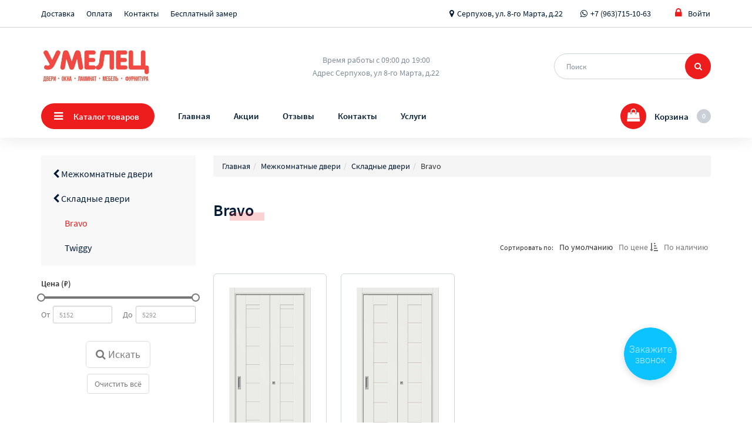

--- FILE ---
content_type: text/html; charset=utf-8
request_url: https://24door.ru/category/493
body_size: 16541
content:
<!DOCTYPE html><html lang="ru" id="layout-category" data-theme="neptune" class="frontend theme-neptune"><head><link href="https://i4198-static.my-sellios.ru/css/frontend.css?theme=5&amp;version=1.0.166&amp;ts=1759315622834" rel="stylesheet" id="b-css-frontend"><link rel="apple-touch-icon" sizes="180x180" href="https://i4198-static.my-sellios.ru/media/favicon/b2/59/36fb87367c04f1041f7b9b23437a/apple-touch-icon.png"><link rel="icon" type="image/png" sizes="32x32" href="https://i4198-static.my-sellios.ru/media/favicon/b2/59/36fb87367c04f1041f7b9b23437a/favicon-32x32.png"><link rel="icon" type="image/png" sizes="16x16" href="https://i4198-static.my-sellios.ru/media/favicon/b2/59/36fb87367c04f1041f7b9b23437a/favicon-16x16.png"><link rel="manifest" href="/site.webmanifest"><link rel="mask-icon" href="https://i4198-static.my-sellios.ru/media/favicon/b2/59/36fb87367c04f1041f7b9b23437a/safari-pinned-tab.svg" color="#5bbad5"><meta name="msapplication-TileColor" content="#2d89ef"><meta name="msapplication-TileImage" content="https://i4198-static.my-sellios.ru/media/favicon/b2/59/36fb87367c04f1041f7b9b23437a/mstile-144x144.png"><meta name="theme-color" content="#ffffff"><link rel="shortcut icon" href="https://i4198-static.my-sellios.ru/media/favicon/b2/59/36fb87367c04f1041f7b9b23437a/favicon.ico" type="image/x-icon"><script type="text/javascript">var __clientExport = {"pathAliases":{"modules":"app/modules","errors":"app/modules/errors/errors","registry":"app/modules/registry/server/instance","wrapperRegistry":"app/modules/registry/server/wrapper","basicAdmin":"app/packages/system/controllers/admin","bb":"app/modules/backbone/index.client","widget":"app/modules/widget/widget.client","gridWidget":"app/packages/system/widgets/grid.client","ajax":"app/modules/ajax/kit.client","utils":"app/modules/utils/common.client","vue":"app/vue","p-auth":"app/packages/auth","p-catalog":"app/packages/catalog","p-cms":"app/packages/cms","p-customer":"app/packages/customer","p-dashboard":"app/packages/dashboard","p-delivery":"app/packages/delivery","p-exchange":"app/packages/exchange","p-inventory":"app/packages/inventory","p-orders":"app/packages/orders","p-payment":"app/packages/payment","p-system":"app/packages/system","p-theme":"app/packages/theme","c":"client"},"registry":{"config":{"i18nKit":{"localeUrl":"/getLang?version=1.0.166"},"router":{"importUrl":"/getRoutes?version=1.0.166","baseUrl":"http://24door.ru"},"locale":{"formatMoneyOptions":{"decimal":".","thousand":",","precision":0,"format":"%v %s","symbol":"₽"},"currency":"rub","phone":{"mask":"P0 (000) 000-00-00XX","placeholder":"+7 (911) 123-45-67"}},"staticServer":{"protocol":"https","host":"i4198-static.my-sellios.ru"},"globalStatic":{"protocol":"https","host":"static.my-sellios.ru"},"analytics":{"cms":null,"shop":{"ya":"33825969"}},"googleMaps":{"apiKey":"AIzaSyDVSSQVJI0xXNEqUNgBoJutVM_ddoaDrrg"},"intercomAppId":"i8t9ezkx","theme":{"themeUrl":"https://i4198-static.my-sellios.ru/themes/neptune","id":5,"ready":{}}},"instanceExporter":{"widget":{"s-0":{"path":"app/packages/catalog/widgets/categoryView.client","data":{"id":"s-0","tagName":"div","package":"catalog","data":{"category":{"category_id":493,"parent_id":492,"site_id":1,"sort":183,"created_at":"2023-08-20T12:16:08.691Z","deleted_at":null,"external_id":"557","status":"published","created_by":null,"icon":{},"lang_id":1,"title":"Bravo","old_typearea_id":null,"custom_title":null,"custom_header":null,"meta_description":null,"meta_keywords":null,"url_key":null,"description_top":null,"description_bottom":null,"use_filter":true,"filter_id":null,"custom_link":null,"sub_category_policy":null,"show_in_parent_page_menu":true,"url":"/category/493"},"products":[{"totalEntries":2,"perPage":40,"page":1,"sortBy":"sortBySettings","order":"asc"},[{"product_id":5700,"sku":"066-0212","title":"Браво-21 White Matt","url_key":"bravo-21-white-matt-1","img_path":"import/da/33/84ce47bdced81b479d2c663ad45b.jpg","img_width":455,"img_height":1024,"price":"5152.00","price_min":null,"price_max":null,"price_old":null,"price_old_min":null,"price_old_max":null,"sort_price":"5152.00","available_qty":1008,"reserved_qty":0,"product_not_track_inventory":false,"item_id":10222,"default_category_id":493,"is_available":1,"manufacturer_title":"mr.wood","category_id":493,"trackInventory":true,"inStock":true,"thumb":{"s":{"src":"https://i4198-static.my-sellios.ru/t/import/da/33/84ce47bdced81b479d2c663ad45b-sc-s.jpg","width":89,"height":200},"m":{"src":"https://i4198-static.my-sellios.ru/t/import/da/33/84ce47bdced81b479d2c663ad45b-sc-m.jpg","width":178,"height":400,"alt":"Браво-21 White Matt","itemprop":"image"},"l":{"src":"https://i4198-static.my-sellios.ru/t/import/da/33/84ce47bdced81b479d2c663ad45b-sc-l.jpg","width":355,"height":800}},"squareThumb":{"s":{"src":"https://i4198-static.my-sellios.ru/t/import/da/33/84ce47bdced81b479d2c663ad45b-scf-s.jpg","width":200,"height":200},"m":{"src":"https://i4198-static.my-sellios.ru/t/import/da/33/84ce47bdced81b479d2c663ad45b-scf-m.jpg","width":400,"height":400},"l":{"src":"https://i4198-static.my-sellios.ru/t/import/da/33/84ce47bdced81b479d2c663ad45b-scf-l.jpg","width":800,"height":800}},"url":"/product/bravo-21-white-matt-1","labels":[]},{"product_id":5701,"sku":"066-0214","title":"Браво-22 White Matt","url_key":"bravo-22-white-matt","img_path":"import/46/02/eecf93942f98a1740d4229c7d540.jpg","img_width":455,"img_height":1024,"price":"5292.00","price_min":null,"price_max":null,"price_old":null,"price_old_min":null,"price_old_max":null,"sort_price":"5292.00","available_qty":1008,"reserved_qty":0,"product_not_track_inventory":false,"item_id":10223,"default_category_id":493,"is_available":1,"manufacturer_title":"mr.wood","category_id":493,"trackInventory":true,"inStock":true,"thumb":{"s":{"src":"https://i4198-static.my-sellios.ru/t/import/46/02/eecf93942f98a1740d4229c7d540-sc-s.jpg","width":89,"height":200},"m":{"src":"https://i4198-static.my-sellios.ru/t/import/46/02/eecf93942f98a1740d4229c7d540-sc-m.jpg","width":178,"height":400,"alt":"Браво-22 White Matt","itemprop":"image"},"l":{"src":"https://i4198-static.my-sellios.ru/t/import/46/02/eecf93942f98a1740d4229c7d540-sc-l.jpg","width":355,"height":800}},"squareThumb":{"s":{"src":"https://i4198-static.my-sellios.ru/t/import/46/02/eecf93942f98a1740d4229c7d540-scf-s.jpg","width":200,"height":200},"m":{"src":"https://i4198-static.my-sellios.ru/t/import/46/02/eecf93942f98a1740d4229c7d540-scf-m.jpg","width":400,"height":400},"l":{"src":"https://i4198-static.my-sellios.ru/t/import/46/02/eecf93942f98a1740d4229c7d540-scf-l.jpg","width":800,"height":800}},"url":"/product/bravo-22-white-matt","labels":[]}],{"imgProportion":"sc"}],"filters":{"formFilters":true,"categoryFilter":{"categories":[{"id":493,"title":"Bravo","url":"/category/493"},{"id":494,"title":"Twiggy","url":"/category/494"}],"category":493,"breadCrumbs":[{"title":"Межкомнатные двери","url":"/category/meghkomnatnie-dveri"},{"title":"Складные двери","url":"/category/skladnie-dvery"}]},"hasFilters":true,"filterId":10},"filterValues":{},"productsAos":null,"isAllowEdit":false}}},"s-1":{"path":"app/packages/catalog/widgets/productsList.client","data":{"cacheKey":null,"collection":{"path":"app/modules/backbone/my/collection.client","data":[{"page":1,"perPage":40,"totalPages":1,"totalEntries":2,"sortBy":"sortBySettings","order":"asc"},[{"product_id":5700,"sku":"066-0212","title":"Браво-21 White Matt","url_key":"bravo-21-white-matt-1","img_path":"import/da/33/84ce47bdced81b479d2c663ad45b.jpg","img_width":455,"img_height":1024,"price":"5152.00","price_min":null,"price_max":null,"price_old":null,"price_old_min":null,"price_old_max":null,"sort_price":"5152.00","available_qty":1008,"reserved_qty":0,"product_not_track_inventory":false,"item_id":10222,"default_category_id":493,"is_available":1,"manufacturer_title":"mr.wood","category_id":493,"trackInventory":true,"inStock":true,"thumb":{"s":{"src":"https://i4198-static.my-sellios.ru/t/import/da/33/84ce47bdced81b479d2c663ad45b-sc-s.jpg","width":89,"height":200},"m":{"src":"https://i4198-static.my-sellios.ru/t/import/da/33/84ce47bdced81b479d2c663ad45b-sc-m.jpg","width":178,"height":400,"alt":"Браво-21 White Matt","itemprop":"image"},"l":{"src":"https://i4198-static.my-sellios.ru/t/import/da/33/84ce47bdced81b479d2c663ad45b-sc-l.jpg","width":355,"height":800}},"squareThumb":{"s":{"src":"https://i4198-static.my-sellios.ru/t/import/da/33/84ce47bdced81b479d2c663ad45b-scf-s.jpg","width":200,"height":200},"m":{"src":"https://i4198-static.my-sellios.ru/t/import/da/33/84ce47bdced81b479d2c663ad45b-scf-m.jpg","width":400,"height":400},"l":{"src":"https://i4198-static.my-sellios.ru/t/import/da/33/84ce47bdced81b479d2c663ad45b-scf-l.jpg","width":800,"height":800}},"url":"/product/bravo-21-white-matt-1","labels":[]},{"product_id":5701,"sku":"066-0214","title":"Браво-22 White Matt","url_key":"bravo-22-white-matt","img_path":"import/46/02/eecf93942f98a1740d4229c7d540.jpg","img_width":455,"img_height":1024,"price":"5292.00","price_min":null,"price_max":null,"price_old":null,"price_old_min":null,"price_old_max":null,"sort_price":"5292.00","available_qty":1008,"reserved_qty":0,"product_not_track_inventory":false,"item_id":10223,"default_category_id":493,"is_available":1,"manufacturer_title":"mr.wood","category_id":493,"trackInventory":true,"inStock":true,"thumb":{"s":{"src":"https://i4198-static.my-sellios.ru/t/import/46/02/eecf93942f98a1740d4229c7d540-sc-s.jpg","width":89,"height":200},"m":{"src":"https://i4198-static.my-sellios.ru/t/import/46/02/eecf93942f98a1740d4229c7d540-sc-m.jpg","width":178,"height":400,"alt":"Браво-22 White Matt","itemprop":"image"},"l":{"src":"https://i4198-static.my-sellios.ru/t/import/46/02/eecf93942f98a1740d4229c7d540-sc-l.jpg","width":355,"height":800}},"squareThumb":{"s":{"src":"https://i4198-static.my-sellios.ru/t/import/46/02/eecf93942f98a1740d4229c7d540-scf-s.jpg","width":200,"height":200},"m":{"src":"https://i4198-static.my-sellios.ru/t/import/46/02/eecf93942f98a1740d4229c7d540-scf-m.jpg","width":400,"height":400},"l":{"src":"https://i4198-static.my-sellios.ru/t/import/46/02/eecf93942f98a1740d4229c7d540-scf-l.jpg","width":800,"height":800}},"url":"/product/bravo-22-white-matt","labels":[]}],{"imgProportion":"sc"}]},"id":"s-1","tagName":"div","package":"catalog","data":{"products":[{"totalEntries":2,"perPage":40,"page":1,"sortBy":"sortBySettings","order":"asc"},[{"product_id":5700,"sku":"066-0212","title":"Браво-21 White Matt","url_key":"bravo-21-white-matt-1","img_path":"import/da/33/84ce47bdced81b479d2c663ad45b.jpg","img_width":455,"img_height":1024,"price":"5152.00","price_min":null,"price_max":null,"price_old":null,"price_old_min":null,"price_old_max":null,"sort_price":"5152.00","available_qty":1008,"reserved_qty":0,"product_not_track_inventory":false,"item_id":10222,"default_category_id":493,"is_available":1,"manufacturer_title":"mr.wood","category_id":493,"trackInventory":true,"inStock":true,"thumb":{"s":{"src":"https://i4198-static.my-sellios.ru/t/import/da/33/84ce47bdced81b479d2c663ad45b-sc-s.jpg","width":89,"height":200},"m":{"src":"https://i4198-static.my-sellios.ru/t/import/da/33/84ce47bdced81b479d2c663ad45b-sc-m.jpg","width":178,"height":400,"alt":"Браво-21 White Matt","itemprop":"image"},"l":{"src":"https://i4198-static.my-sellios.ru/t/import/da/33/84ce47bdced81b479d2c663ad45b-sc-l.jpg","width":355,"height":800}},"squareThumb":{"s":{"src":"https://i4198-static.my-sellios.ru/t/import/da/33/84ce47bdced81b479d2c663ad45b-scf-s.jpg","width":200,"height":200},"m":{"src":"https://i4198-static.my-sellios.ru/t/import/da/33/84ce47bdced81b479d2c663ad45b-scf-m.jpg","width":400,"height":400},"l":{"src":"https://i4198-static.my-sellios.ru/t/import/da/33/84ce47bdced81b479d2c663ad45b-scf-l.jpg","width":800,"height":800}},"url":"/product/bravo-21-white-matt-1","labels":[]},{"product_id":5701,"sku":"066-0214","title":"Браво-22 White Matt","url_key":"bravo-22-white-matt","img_path":"import/46/02/eecf93942f98a1740d4229c7d540.jpg","img_width":455,"img_height":1024,"price":"5292.00","price_min":null,"price_max":null,"price_old":null,"price_old_min":null,"price_old_max":null,"sort_price":"5292.00","available_qty":1008,"reserved_qty":0,"product_not_track_inventory":false,"item_id":10223,"default_category_id":493,"is_available":1,"manufacturer_title":"mr.wood","category_id":493,"trackInventory":true,"inStock":true,"thumb":{"s":{"src":"https://i4198-static.my-sellios.ru/t/import/46/02/eecf93942f98a1740d4229c7d540-sc-s.jpg","width":89,"height":200},"m":{"src":"https://i4198-static.my-sellios.ru/t/import/46/02/eecf93942f98a1740d4229c7d540-sc-m.jpg","width":178,"height":400,"alt":"Браво-22 White Matt","itemprop":"image"},"l":{"src":"https://i4198-static.my-sellios.ru/t/import/46/02/eecf93942f98a1740d4229c7d540-sc-l.jpg","width":355,"height":800}},"squareThumb":{"s":{"src":"https://i4198-static.my-sellios.ru/t/import/46/02/eecf93942f98a1740d4229c7d540-scf-s.jpg","width":200,"height":200},"m":{"src":"https://i4198-static.my-sellios.ru/t/import/46/02/eecf93942f98a1740d4229c7d540-scf-m.jpg","width":400,"height":400},"l":{"src":"https://i4198-static.my-sellios.ru/t/import/46/02/eecf93942f98a1740d4229c7d540-scf-l.jpg","width":800,"height":800}},"url":"/product/bravo-22-white-matt","labels":[]}],{"imgProportion":"sc"}],"filterValues":{},"aos":null,"showControlBar":true,"urls":{"list":"/category/493","json":"/catalog/category/json?id=493"},"viewType":"list"}}},"s-2":{"path":"app/packages/system/widgets/vueApp.client","data":{"id":"s-2","className":"control-wrap","tagName":"div","package":"system","data":{"app":"catalog/productsList/controlBar","props":{"state":{"page":1,"perPage":40,"totalPages":1,"totalEntries":2,"sortBy":"sortBySettings","order":"asc"},"filterValues":{}}}}},"s-3":{"path":"app/packages/system/widgets/pagination.client","data":{"collection":{"path":"app/modules/backbone/my/collection.client","data":[{"page":1,"perPage":40,"totalPages":1,"totalEntries":2,"sortBy":"sortBySettings","order":"asc"},[{"product_id":5700,"sku":"066-0212","title":"Браво-21 White Matt","url_key":"bravo-21-white-matt-1","img_path":"import/da/33/84ce47bdced81b479d2c663ad45b.jpg","img_width":455,"img_height":1024,"price":"5152.00","price_min":null,"price_max":null,"price_old":null,"price_old_min":null,"price_old_max":null,"sort_price":"5152.00","available_qty":1008,"reserved_qty":0,"product_not_track_inventory":false,"item_id":10222,"default_category_id":493,"is_available":1,"manufacturer_title":"mr.wood","category_id":493,"trackInventory":true,"inStock":true,"thumb":{"s":{"src":"https://i4198-static.my-sellios.ru/t/import/da/33/84ce47bdced81b479d2c663ad45b-sc-s.jpg","width":89,"height":200},"m":{"src":"https://i4198-static.my-sellios.ru/t/import/da/33/84ce47bdced81b479d2c663ad45b-sc-m.jpg","width":178,"height":400,"alt":"Браво-21 White Matt","itemprop":"image"},"l":{"src":"https://i4198-static.my-sellios.ru/t/import/da/33/84ce47bdced81b479d2c663ad45b-sc-l.jpg","width":355,"height":800}},"squareThumb":{"s":{"src":"https://i4198-static.my-sellios.ru/t/import/da/33/84ce47bdced81b479d2c663ad45b-scf-s.jpg","width":200,"height":200},"m":{"src":"https://i4198-static.my-sellios.ru/t/import/da/33/84ce47bdced81b479d2c663ad45b-scf-m.jpg","width":400,"height":400},"l":{"src":"https://i4198-static.my-sellios.ru/t/import/da/33/84ce47bdced81b479d2c663ad45b-scf-l.jpg","width":800,"height":800}},"url":"/product/bravo-21-white-matt-1","labels":[]},{"product_id":5701,"sku":"066-0214","title":"Браво-22 White Matt","url_key":"bravo-22-white-matt","img_path":"import/46/02/eecf93942f98a1740d4229c7d540.jpg","img_width":455,"img_height":1024,"price":"5292.00","price_min":null,"price_max":null,"price_old":null,"price_old_min":null,"price_old_max":null,"sort_price":"5292.00","available_qty":1008,"reserved_qty":0,"product_not_track_inventory":false,"item_id":10223,"default_category_id":493,"is_available":1,"manufacturer_title":"mr.wood","category_id":493,"trackInventory":true,"inStock":true,"thumb":{"s":{"src":"https://i4198-static.my-sellios.ru/t/import/46/02/eecf93942f98a1740d4229c7d540-sc-s.jpg","width":89,"height":200},"m":{"src":"https://i4198-static.my-sellios.ru/t/import/46/02/eecf93942f98a1740d4229c7d540-sc-m.jpg","width":178,"height":400,"alt":"Браво-22 White Matt","itemprop":"image"},"l":{"src":"https://i4198-static.my-sellios.ru/t/import/46/02/eecf93942f98a1740d4229c7d540-sc-l.jpg","width":355,"height":800}},"squareThumb":{"s":{"src":"https://i4198-static.my-sellios.ru/t/import/46/02/eecf93942f98a1740d4229c7d540-scf-s.jpg","width":200,"height":200},"m":{"src":"https://i4198-static.my-sellios.ru/t/import/46/02/eecf93942f98a1740d4229c7d540-scf-m.jpg","width":400,"height":400},"l":{"src":"https://i4198-static.my-sellios.ru/t/import/46/02/eecf93942f98a1740d4229c7d540-scf-l.jpg","width":800,"height":800}},"url":"/product/bravo-22-white-matt","labels":[]}],{"imgProportion":"sc"}]},"id":"s-3","tagName":"nav","package":"system","data":{"basicUrl":"/category/493","urlParams":{},"config":{"rangeSize":10}}}},"menu-top":{"path":"app/packages/cms/widgets/menu.client","data":{"menuKey":"top","id":"menu-top","className":"menu-top list-unstyled flex flex_wrap","tagName":"ul","package":"cms","data":{"aClass":"link","menu":[{"id":31,"url":"/page/dostavka","title":"Доставка","parent_id":null,"type":"page","highlight":false,"css_class":null},{"id":48,"url":"/page/oplata","title":"Оплата","parent_id":null,"type":"page","highlight":false,"css_class":null},{"id":51,"url":"/page/kontakty","title":"Контакты","parent_id":null,"type":"page","highlight":false,"css_class":null},{"id":54,"url":"/page/besplatnyi-zamer","title":"Бесплатный замер","parent_id":null,"type":"page","highlight":false,"css_class":null}]}}},"phone-1":{"path":"app/packages/cms/widgets/iconWithLink.client","data":{"id":"phone-1","className":"","tagName":"div","package":"cms","data":{"icon":{"type":"icon","icon":"map-marker"},"link":{"href":"https://www.google.com/maps/place/%D0%A3%D0%BC%D0%B5%D0%BB%D0%B5%D1%86:+%D0%94%D0%B2%D0%B5%D1%80%D0%B8+%7C+%D0%9E%D0%BA%D0%BD%D0%B0+%7C+%D0%9C%D0%B5%D0%B1%D0%B5%D0%BB%D1%8C+%7C+%D0%9B%D0%B0%D0%BC%D0%B8%D0%BD%D0%B0%D1%82/@54.935117,37.4285812,17z/data=!3m1!4b1!4m5!3m4!1s0x413513fc0d73a87b:0x4dd4ccf3c4841052!8m2!3d54.935117!4d37.4307699","target":"_blank"},"text":"Серпухов, ул. 8-го Марта, д.22"}}},"phone-2":{"path":"app/packages/cms/widgets/iconWithLink.client","data":{"id":"phone-2","className":"","tagName":"div","package":"cms","data":{"icon":{"type":"icon","icon":"whatsapp"},"link":{"href":"tel:+79637151063"},"text":"+7 (963)715-10-63"}}},"s-4":{"path":"app/packages/auth/widgets/loginNavBar.client","data":{"id":"s-4","tagName":"div","package":"auth","data":{"langs":{"loggedIn":"Мой кабинет"},"loggedIcon":"<i class=\"fa fa-user\" aria-hidden=\"true\"></i>","guestIcon":"<i class=\"fa fa-lock\" aria-hidden=\"true\"></i>","user":{"isGuest":true},"dropDownId":"dropdown-user-s-4"}}},"elephant-menu":{"path":"app/packages/cms/widgets/elephantMenu.client","data":{"id":"elephant-menu","className":"logo-line__item logo-line__item_catalog flex_sm_order5 flex_grow flex","package":"cms","data":{"styles":{"catalog":{"show":true,"title":"Каталог товаров"}},"coverImgs":{"99":"https://static.sellios.ru/images/demo/elephantMenu/iphone.jpg","100":"https://static.sellios.ru/images/demo/elephantMenu/ipad.jpg","107":"https://static.sellios.ru/images/demo/elephantMenu/woman.jpg","115":"https://i4198-static.my-sellios.ru/media/tpl-images/64/2b/d0700e4f63cb29df05a56ab39fd2.jpg","157":"https://i4198-static.my-sellios.ru/media/tpl-images/46/bb/02fe0cb2eedc40206c856bb6d3ae.jpg","173":"https://i4198-static.my-sellios.ru/media/tpl-images/9f/d1/915161d441a87ad3606adda7365c.jpg","187":"https://i4198-static.my-sellios.ru/media/tpl-images/ee/29/c8bd0102864b9371adc70c6eecc0.jpg","220":"https://i4198-static.my-sellios.ru/media/tpl-images/82/6b/e898a842f3afd9f46aaecc17996d.jpg","230":"https://i4198-static.my-sellios.ru/media/tpl-images/8d/65/5003d6e4bdfad32a42c25e7fa3ed.jpg","384":"https://i4198-static.my-sellios.ru/media/tpl-images/55/15/e6c15236bd3528c128a2a6f9f4a1.jpg","391":"https://i4198-static.my-sellios.ru/media/tpl-images/52/19/baad83f533650bb2ef98f798d150.jpg","396":"https://i4198-static.my-sellios.ru/media/tpl-images/74/57/3df9da7db1942bd9afb868d57305.jpg","401":"https://i4198-static.my-sellios.ru/media/tpl-images/7a/8f/90fa1eca69a6182d0ccc83cf1a02.jpg"},"categoryMenu":[{"id":157,"title":"Входные двери","url":"/category/vhodnie-dvery","in_menu":true,"custom_link":null,"icon":{"type":"image","image":"https://i4198-static.my-sellios.ru/media/tpl-images/11/44/61d82050f1228dc26282fe19b613.jpg"},"status":"published","deleted_at":null,"isActive":false,"nodes":[{"id":450,"title":"Входные двери до 10т.р.","url":"/category/vkhodnye-dveri-do-10-000-r","in_menu":true,"custom_link":null,"icon":{"type":"image","image":"https://i4198-static.my-sellios.ru/media/tpl-images/bb/c9/54f176509998e154910ee09be6af.jpg"},"status":"published","deleted_at":null,"isActive":false},{"id":451,"title":"Входные двери от 10т.р. до 20т.р.","url":"/category/vkhodnye-dveri-10-000r-20-000r","in_menu":true,"custom_link":null,"icon":{"type":"image","image":"https://i4198-static.my-sellios.ru/media/tpl-images/3c/70/76c5ff248a51343611923fd50edd.jpg"},"status":"published","deleted_at":null,"isActive":false},{"id":452,"title":"Входные двери от 20т.р. до 30т.р.","url":"/category/vkhodnye-dveri-ot-25-000r","in_menu":true,"custom_link":null,"icon":{"type":"image","image":"https://i4198-static.my-sellios.ru/media/tpl-images/60/37/f11affc4c5cf64166fa9c7a42b1f.jpg"},"status":"published","deleted_at":null,"isActive":false},{"id":453,"title":"Входные двери от 30т.р.","url":"/category/vkhodnye-dveri-ot-30-000r","in_menu":true,"custom_link":null,"icon":{"type":"image","image":"https://i4198-static.my-sellios.ru/media/tpl-images/c2/25/d86317979cb9e3a4d63332fff315.jpg"},"status":"published","deleted_at":null,"isActive":false},{"id":454,"title":"Светлые входные двери","url":"/category/svetlye-dveri","in_menu":true,"custom_link":null,"icon":{},"status":"published","deleted_at":null,"isActive":false},{"id":471,"title":"Тёмные входные двери","url":"/category/tyomnye-vkhodnye-dveri","in_menu":true,"custom_link":null,"icon":{},"status":"published","deleted_at":null,"isActive":false},{"id":470,"title":"Серые входные двери","url":"/category/serye-vkhodnye-dveri","in_menu":true,"custom_link":null,"icon":{},"status":"published","deleted_at":null,"isActive":false},{"id":472,"title":"Коричневые входные двери","url":"/category/korichnevye-vkhodnye-dveri","in_menu":true,"custom_link":null,"icon":{},"status":"published","deleted_at":null,"isActive":false},{"id":388,"title":"Входные двери с Зеркалом","url":"/category/vkhodnye-dveri-s-zerkalom","in_menu":true,"custom_link":null,"icon":{"type":"image","image":"https://i4198-static.my-sellios.ru/media/tpl-images/71/0d/13959ad83e2e1cdaf6e85b2026fd.jpg"},"status":"published","deleted_at":null,"isActive":false},{"id":242,"title":"Входные двери с Терморазрывом","url":"/category/termo","in_menu":true,"custom_link":null,"icon":{"type":"image","image":"https://i4198-static.my-sellios.ru/media/tpl-images/cd/80/c3fd76b2056fba2be49b8e9f5bd3.jpg"},"status":"published","deleted_at":null,"isActive":false},{"id":249,"title":"Входные двери Двустворчатые","url":"/category/vkhodnye-dveri-dvustvorchatye","in_menu":true,"custom_link":null,"icon":{"type":"image","image":"https://i4198-static.my-sellios.ru/media/tpl-images/24/8c/93deb3d1b370c61ce9ed7b6addfa.jpeg"},"status":"published","deleted_at":null,"isActive":false},{"id":488,"title":"Bravo Thermo","url":"/category/488","in_menu":true,"custom_link":null,"icon":{},"status":"published","deleted_at":null,"isActive":false}]},{"id":115,"title":"Межкомнатные двери","url":"/category/meghkomnatnie-dveri","in_menu":true,"custom_link":null,"icon":{"type":"image","image":"https://i4198-static.my-sellios.ru/media/tpl-images/24/42/1ac7601a6e0e6e0926f1f7173252.jpg"},"status":"published","deleted_at":null,"isActive":false,"nodes":[{"id":443,"title":"Двери до 2500 руб.","url":"/category/dveri-mezhkomnatnye-do-2500-rub","in_menu":true,"custom_link":null,"icon":{"type":"image","image":"https://i4198-static.my-sellios.ru/media/tpl-images/30/68/850a702e9f542aceb45cb3ec224f.jpg"},"status":"published","deleted_at":null,"isActive":false},{"id":444,"title":"Двери от 2500руб до 5000руб","url":"/category/dveri-mezhkomnatnye-ot-2500-rublei-do-4000-rublei","in_menu":true,"custom_link":null,"icon":{"type":"image","image":"https://i4198-static.my-sellios.ru/media/tpl-images/b2/05/4f6ae1bdef7e402cdd46eb53a783.jpg"},"status":"published","deleted_at":null,"isActive":false},{"id":445,"title":"Двери от 5000 руб.","url":"/category/dveri-mezhkomnatnye-ot-5000-rub","in_menu":true,"custom_link":null,"icon":{"type":"image","image":"https://i4198-static.my-sellios.ru/media/tpl-images/06/02/416c76ffec228743ee5e9ce727a7.jpg"},"status":"published","deleted_at":null,"isActive":false},{"id":447,"title":"Светлые двери","url":"/category/dveri-svetlye","in_menu":true,"custom_link":null,"icon":{"type":"image","image":"https://i4198-static.my-sellios.ru/media/tpl-images/af/52/79442e57dd4c3eafa79feec94092.jpg"},"status":"published","deleted_at":null,"isActive":false},{"id":448,"title":"Коричневые двери","url":"/category/korichnevye-dveri","in_menu":true,"custom_link":null,"icon":{"type":"image","image":"https://i4198-static.my-sellios.ru/media/tpl-images/e5/e6/590ac1a639dd6447295ff87a1fff.jpg"},"status":"published","deleted_at":null,"isActive":false},{"id":449,"title":"Серые двери","url":"/category/serye-dveri","in_menu":true,"custom_link":null,"icon":{"type":"image","image":"https://i4198-static.my-sellios.ru/media/tpl-images/94/69/967be85d1227d1ef75b2099898ca.jpg"},"status":"published","deleted_at":null,"isActive":false},{"id":446,"title":"Тёмные двери","url":"/category/dveri-v-cvete-venge","in_menu":true,"custom_link":null,"icon":{"type":"image","image":"https://i4198-static.my-sellios.ru/media/tpl-images/bc/62/36a4a29a2b8e9229d0e2a08be9fd.jpg"},"status":"published","deleted_at":null,"isActive":false},{"id":167,"title":"Складные двери","url":"/category/skladnie-dvery","in_menu":true,"custom_link":null,"icon":{"type":"image","image":"https://i4198-static.my-sellios.ru/media/tpl-images/43/49/81442fd3b57bb85ac8579b0f809b.jpg"},"status":"published","deleted_at":null,"isActive":false},{"id":165,"title":"Раздвижные двери","url":"/category/razdvighnie-dvery","in_menu":true,"custom_link":null,"icon":{"type":"image","image":"https://i4198-static.my-sellios.ru/media/tpl-images/79/70/f9551fdb845995d57fc83b2df9a2.jpg"},"status":"published","deleted_at":null,"isActive":false},{"id":154,"title":"Стеклянные","url":"/category/steklina","in_menu":true,"custom_link":null,"icon":{"type":"image","image":"https://i4198-static.my-sellios.ru/media/tpl-images/c4/e9/8f5e696cd576028bafd99f5a7ced.jpg"},"status":"published","deleted_at":null,"isActive":false,"nodes":[{"id":155,"title":"Bravo Glass","url":"/category/Bravo-Glass","in_menu":true,"custom_link":null,"icon":{"type":"image","image":"https://i4198-static.my-sellios.ru/media/tpl-images/c5/38/5422171858e54c0df1228f91fc4c.jpg"},"status":"published","deleted_at":null,"isActive":false},{"id":156,"title":"Sauna","url":"/category/Sauna","in_menu":true,"custom_link":null,"icon":{"type":"image","image":"https://i4198-static.my-sellios.ru/media/tpl-images/e9/5a/24238885b74cb08c43e1570566f2.jpg"},"status":"published","deleted_at":null,"isActive":false}]},{"id":495,"title":"Скрытые двери","url":"/category/skritye","in_menu":true,"custom_link":null,"icon":{},"status":"published","deleted_at":null,"isActive":false},{"id":505,"title":"Двери по видам материалов","url":"/category/dveri-po-vidam-materialov","in_menu":true,"custom_link":null,"icon":{},"status":"published","deleted_at":null,"isActive":false,"nodes":[{"id":116,"title":"Эко Шпон","url":"/category/dveri-eko-shpon","in_menu":true,"custom_link":null,"icon":{"type":"image","image":"https://i4198-static.my-sellios.ru/media/tpl-images/f4/ae/be6138379b9caf3c1ac419a0a52e.jpg"},"status":"published","deleted_at":null,"isActive":false,"nodes":[{"id":117,"title":"Porta","url":"/category/Portax","in_menu":true,"custom_link":null,"icon":{"type":"image","image":"https://i4198-static.my-sellios.ru/media/tpl-images/46/6b/28dde0de1b93ce94e9149efa2ccd.jpg"},"status":"published","deleted_at":null,"isActive":false},{"id":118,"title":"Porta Z","url":"/category/PortaZ","in_menu":true,"custom_link":null,"icon":{"type":"image","image":"https://i4198-static.my-sellios.ru/media/tpl-images/e4/f6/3f8a8e222facd465c668ec073704.jpg"},"status":"published","deleted_at":null,"isActive":false},{"id":119,"title":"Porta T","url":"/category/PortaT","in_menu":true,"custom_link":null,"icon":{"type":"image","image":"https://i4198-static.my-sellios.ru/media/tpl-images/9b/8b/9154b8ffa2bbd978047337343f80.jpg"},"status":"published","deleted_at":null,"isActive":false},{"id":120,"title":"Legno","url":"/category/Legno","in_menu":true,"custom_link":null,"icon":{"type":"image","image":"https://i4198-static.my-sellios.ru/media/tpl-images/22/5c/d0869c98aee80fa42d9956e412ba.jpg"},"status":"published","deleted_at":null,"isActive":false},{"id":122,"title":"Classico M","url":"/category/Classico","in_menu":true,"custom_link":null,"icon":{"type":"image","image":"https://i4198-static.my-sellios.ru/media/tpl-images/44/8a/bbfa17339b89de2a5bd49c285ad6.jpg"},"status":"published","deleted_at":null,"isActive":false},{"id":123,"title":"Vetro","url":"/category/Vetro","in_menu":true,"custom_link":null,"icon":{"type":"image","image":"https://i4198-static.my-sellios.ru/media/tpl-images/5b/c7/55187a660a38dad4ed6d4b2354a8.jpg"},"status":"published","deleted_at":null,"isActive":false},{"id":124,"title":"Soft","url":"/category/Soft","in_menu":true,"custom_link":null,"icon":{"type":"image","image":"https://i4198-static.my-sellios.ru/media/tpl-images/ee/89/e3123d62b2a1c2aabf61658462a1.jpg"},"status":"published","deleted_at":null,"isActive":false},{"id":125,"title":"Trend","url":"/category/Trend","in_menu":true,"custom_link":null,"icon":{"type":"image","image":"https://i4198-static.my-sellios.ru/media/tpl-images/19/ce/4ad6d296122b2df9ffb2c5e95c89.jpg"},"status":"published","deleted_at":null,"isActive":false},{"id":126,"title":"Simple","url":"/category/Simple","in_menu":true,"custom_link":null,"icon":{"type":"image","image":"https://i4198-static.my-sellios.ru/media/tpl-images/11/99/e8076a2bc7f7227e20b5b298cb62.jpg"},"status":"published","deleted_at":null,"isActive":false},{"id":127,"title":"Block","url":"/category/Block","in_menu":true,"custom_link":null,"icon":{"type":"image","image":"https://i4198-static.my-sellios.ru/media/tpl-images/83/0d/cc0a5a51e739cde85e73d20e7999.jpg"},"status":"published","deleted_at":null,"isActive":false},{"id":128,"title":"Gulliver","url":"/category/Gulliver","in_menu":true,"custom_link":null,"icon":{"type":"image","image":"https://i4198-static.my-sellios.ru/media/tpl-images/e6/d0/fe74745b4c20f1411373966f241c.jpg"},"status":"published","deleted_at":null,"isActive":false},{"id":475,"title":"Bravo S","url":"/category/475","in_menu":true,"custom_link":null,"icon":{},"status":"published","deleted_at":null,"isActive":false},{"id":478,"title":"Twiggy","url":"/category/twiggy","in_menu":true,"custom_link":null,"icon":{},"status":"published","deleted_at":null,"isActive":false},{"id":476,"title":"Bravo A","url":"/category/bravoa","in_menu":true,"custom_link":null,"icon":{},"status":"published","deleted_at":null,"isActive":false},{"id":441,"title":"Bravo X","url":"/category/bravox","in_menu":true,"custom_link":null,"icon":{},"status":"published","deleted_at":null,"isActive":false},{"id":462,"title":"Graffiti","url":"/category/grafiti","in_menu":true,"custom_link":null,"icon":{},"status":"published","deleted_at":null,"isActive":false},{"id":455,"title":"Prima","url":"/category/Primapet","in_menu":true,"custom_link":null,"icon":{},"status":"published","deleted_at":null,"isActive":false},{"id":477,"title":"Neoclassic","url":"/category/neoclassicpet","in_menu":true,"custom_link":null,"icon":{},"status":"published","deleted_at":null,"isActive":false}]},{"id":129,"title":"Хард Флекс","url":"/category/hardflex","in_menu":true,"custom_link":null,"icon":{"type":"image","image":"https://i4198-static.my-sellios.ru/media/tpl-images/2e/9d/69a2f5fc59b5d6211bdb45120b81.jpg"},"status":"published","deleted_at":null,"isActive":false,"nodes":[{"id":130,"title":"Bravo X","url":"/category/eco-Bravo","in_menu":true,"custom_link":null,"icon":{"type":"image","image":"https://i4198-static.my-sellios.ru/media/tpl-images/3f/a5/94bd710d9b8e197b1233c76b8235.jpg"},"status":"published","deleted_at":null,"isActive":false},{"id":131,"title":"Moda","url":"/category/Moda","in_menu":true,"custom_link":null,"icon":{"type":"image","image":"https://i4198-static.my-sellios.ru/media/tpl-images/38/a2/98d930e0b5c2bddcdb8d6d2832ee.jpg"},"status":"published","deleted_at":null,"isActive":false},{"id":389,"title":"Prima","url":"/category/Prima","in_menu":true,"custom_link":null,"icon":{"type":"image","image":"https://i4198-static.my-sellios.ru/media/tpl-images/75/6a/b504ad38556358d3627112496ddf.jpg"},"status":"published","deleted_at":null,"isActive":false},{"id":482,"title":"Bravo S","url":"/category/482","in_menu":true,"custom_link":null,"icon":{},"status":"published","deleted_at":null,"isActive":false}]},{"id":132,"title":"Финиш Флекс","url":"/category/finishflex","in_menu":true,"custom_link":null,"icon":{"type":"image","image":"https://i4198-static.my-sellios.ru/media/tpl-images/34/01/f7dc9c0e1d1c2ee4778b12f8a7c4.jpg"},"status":"published","deleted_at":null,"isActive":false,"nodes":[{"id":133,"title":"Trend","url":"/category/Trend2","in_menu":true,"custom_link":null,"icon":{"type":"image","image":"https://i4198-static.my-sellios.ru/media/tpl-images/f9/00/f1c38edda9a4bc0f4613a8a71f82.jpg"},"status":"published","deleted_at":null,"isActive":false},{"id":134,"title":"Master","url":"/category/Master","in_menu":true,"custom_link":null,"icon":{"type":"image","image":"https://i4198-static.my-sellios.ru/media/tpl-images/ee/ad/956093be61aa0fac693ad48ab40e.jpg"},"status":"published","deleted_at":null,"isActive":false},{"id":135,"title":"Glace","url":"/category/Glace","in_menu":true,"custom_link":null,"icon":{"type":"image","image":"https://i4198-static.my-sellios.ru/media/tpl-images/6d/b1/72b0768f0ae3533d1bc683e8b891.jpg"},"status":"published","deleted_at":null,"isActive":false},{"id":137,"title":"Porta X","url":"/category/Porta-X","in_menu":true,"custom_link":null,"icon":{"type":"image","image":"https://i4198-static.my-sellios.ru/media/tpl-images/53/41/7c7da2eecb8e637ad04c2d9cd780.jpg"},"status":"published","deleted_at":null,"isActive":false},{"id":138,"title":"Simple","url":"/category/Simple2","in_menu":true,"custom_link":null,"icon":{"type":"image","image":"https://i4198-static.my-sellios.ru/media/tpl-images/39/57/8491da90efcfdd90cddf9bec60cf.jpg"},"status":"published","deleted_at":null,"isActive":false},{"id":139,"title":"Direct","url":"/category/direct","in_menu":true,"custom_link":null,"icon":{"type":"image","image":"https://i4198-static.my-sellios.ru/media/tpl-images/db/21/48d7971d5fa420a4ee9bd164ff14.jpg"},"status":"published","deleted_at":null,"isActive":false},{"id":468,"title":"Gost","url":"/category/468","in_menu":true,"custom_link":null,"icon":{},"status":"published","deleted_at":null,"isActive":false}]},{"id":140,"title":"Винил","url":"/category/vinil","in_menu":true,"custom_link":null,"icon":{"type":"image","image":"https://i4198-static.my-sellios.ru/media/tpl-images/fa/a2/07fc41efbde87e45c0e7504cddca.jpg"},"status":"published","deleted_at":null,"isActive":false,"nodes":[{"id":141,"title":"Start","url":"/category/Start","in_menu":true,"custom_link":null,"icon":{"type":"image","image":"https://i4198-static.my-sellios.ru/media/tpl-images/b7/f8/e6504ebaee5b2c0d6ff28676edc0.jpg"},"status":"published","deleted_at":null,"isActive":false},{"id":142,"title":"Skinny","url":"/category/Skinny","in_menu":true,"custom_link":null,"icon":{"type":"image","image":"https://i4198-static.my-sellios.ru/media/tpl-images/eb/6f/aa5a3bd0ba5490354a978857c17b.jpg"},"status":"published","deleted_at":null,"isActive":false},{"id":143,"title":"Graffiti","url":"/category/Graffiti","in_menu":true,"custom_link":null,"icon":{"type":"image","image":"https://i4198-static.my-sellios.ru/media/tpl-images/76/2c/cd8a860e4f5447aec755e1d740ad.jpg"},"status":"published","deleted_at":null,"isActive":false},{"id":463,"title":"Bravo A","url":"/category/463","in_menu":true,"custom_link":null,"icon":{},"status":"published","deleted_at":null,"isActive":false}]},{"id":144,"title":"Шпон","url":"/category/shpon","in_menu":true,"custom_link":null,"icon":{"type":"image","image":"https://i4198-static.my-sellios.ru/media/tpl-images/4e/cf/524fdfce927cf436f0d822be77b4.jpg"},"status":"published","deleted_at":null,"isActive":false,"nodes":[{"id":145,"title":"Wood NeoClassic","url":"/category/Wood-NeoClassic","in_menu":true,"custom_link":null,"icon":{"type":"image","image":"https://i4198-static.my-sellios.ru/media/tpl-images/73/2b/b6454eef544685fd7d94893cb724.jpg"},"status":"published","deleted_at":null,"isActive":false},{"id":146,"title":"Wood Modern","url":"/category/Wood-Modern","in_menu":true,"custom_link":null,"icon":{"type":"image","image":"https://i4198-static.my-sellios.ru/media/tpl-images/44/e3/39c5210c19d7fc394994317d06f6.jpg"},"status":"published","deleted_at":null,"isActive":false},{"id":147,"title":"Wood Flat","url":"/category/Wood-Flat","in_menu":true,"custom_link":null,"icon":{"type":"image","image":"https://i4198-static.my-sellios.ru/media/tpl-images/de/d2/b199f3268c56d1c2ab5b3e09afb1.jpg"},"status":"published","deleted_at":null,"isActive":false},{"id":148,"title":"Wood Art","url":"/category/Wood-Art","in_menu":true,"custom_link":null,"icon":{"type":"image","image":"https://i4198-static.my-sellios.ru/media/tpl-images/d6/2c/674541c582cff3d54ed626abaea0.jpg"},"status":"published","deleted_at":null,"isActive":false},{"id":149,"title":"Wood Classic","url":"/category/Wood-Classic","in_menu":true,"custom_link":null,"icon":{"type":"image","image":"https://i4198-static.my-sellios.ru/media/tpl-images/c3/5c/7c0e02039c15f58eea6c0af8dc0f.jpg"},"status":"published","deleted_at":null,"isActive":false},{"id":151,"title":"Fine-line","url":"/category/Fine-line","in_menu":true,"custom_link":null,"icon":{"type":"image","image":"https://i4198-static.my-sellios.ru/media/tpl-images/fd/b5/c4129d4e2eafcd3564619126722d.jpg"},"status":"published","deleted_at":null,"isActive":false},{"id":461,"title":"Wood Design","url":"/category/461","in_menu":true,"custom_link":null,"icon":{},"status":"published","deleted_at":null,"isActive":false},{"id":485,"title":"Elit","url":"/category/485","in_menu":true,"custom_link":null,"icon":{},"status":"published","deleted_at":null,"isActive":false}]},{"id":152,"title":"Массив","url":"/category/massiv","in_menu":true,"custom_link":null,"icon":{"type":"image","image":"https://i4198-static.my-sellios.ru/media/tpl-images/fc/12/97d46b0da0acf9db590a99488abd.jpg"},"status":"published","deleted_at":null,"isActive":false},{"id":153,"title":"Эмаль","url":"/category/emali","in_menu":true,"custom_link":null,"icon":{"type":"image","image":"https://i4198-static.my-sellios.ru/media/tpl-images/ae/73/63b8be2a7bd23ff96ea433f3e024.jpg"},"status":"published","deleted_at":null,"isActive":false,"nodes":[{"id":465,"title":"Skinny","url":"/category/465","in_menu":true,"custom_link":null,"icon":{},"status":"published","deleted_at":null,"isActive":false},{"id":483,"title":"Bravo","url":"/category/483","in_menu":true,"custom_link":null,"icon":{},"status":"published","deleted_at":null,"isActive":false},{"id":484,"title":"Graffiti","url":"/category/484","in_menu":true,"custom_link":null,"icon":{},"status":"published","deleted_at":null,"isActive":false}]},{"id":458,"title":"Эмалит","url":"/category/emalit","in_menu":true,"custom_link":null,"icon":{},"status":"published","deleted_at":null,"isActive":false,"nodes":[{"id":459,"title":"Bravo X","url":"/category/459","in_menu":true,"custom_link":null,"icon":{},"status":"published","deleted_at":null,"isActive":false},{"id":460,"title":"Prima","url":"/category/460","in_menu":true,"custom_link":null,"icon":{},"status":"published","deleted_at":null,"isActive":false},{"id":479,"title":"Bravo A","url":"/category/479","in_menu":true,"custom_link":null,"icon":{},"status":"published","deleted_at":null,"isActive":false},{"id":480,"title":"Neoclassic","url":"/category/480","in_menu":true,"custom_link":null,"icon":{},"status":"published","deleted_at":null,"isActive":false},{"id":481,"title":"Twiggy","url":"/category/481","in_menu":true,"custom_link":null,"icon":{},"status":"published","deleted_at":null,"isActive":false}]},{"id":464,"title":"CPL","url":"/category/cpl","in_menu":true,"custom_link":null,"icon":{},"status":"published","deleted_at":null,"isActive":false},{"id":506,"title":"ПЭТ","url":"/category/pet","in_menu":true,"custom_link":null,"icon":{},"status":"published","deleted_at":null,"isActive":false}]}]},{"id":173,"title":"Арки и порталы","url":"/category/arki","in_menu":true,"custom_link":null,"icon":{"type":"image","image":"https://i4198-static.my-sellios.ru/media/tpl-images/7a/26/75073c75e2a62bf4f59fd75dd5ae.jpg"},"status":"published","deleted_at":null,"isActive":false,"nodes":[{"id":174,"title":"Эко Шпон","url":"/category/ecoshpon","in_menu":true,"custom_link":null,"icon":{"type":"image","image":"https://i4198-static.my-sellios.ru/media/tpl-images/e0/9c/eb84aae639fa27d6796abcc1a8ae.jpg"},"status":"published","deleted_at":null,"isActive":false},{"id":178,"title":"Шпон","url":"/category/arki-Shpon","in_menu":true,"custom_link":null,"icon":{"type":"image","image":"https://i4198-static.my-sellios.ru/media/tpl-images/e8/99/84be05c5963e62a0ef7f39e03584.jpg"},"status":"published","deleted_at":null,"isActive":false},{"id":179,"title":"Винил","url":"/category/arki-vinil","in_menu":true,"custom_link":null,"icon":{"type":"image","image":"https://i4198-static.my-sellios.ru/media/tpl-images/e9/50/b9b10fac7bbbf1c4781989a7507c.jpg"},"status":"published","deleted_at":null,"isActive":false},{"id":473,"title":"Эмалит","url":"/category/473","in_menu":true,"custom_link":null,"icon":{},"status":"published","deleted_at":null,"isActive":false}]},{"id":187,"title":"Фурнитура и прочее","url":"/category/187","in_menu":true,"custom_link":null,"icon":{"type":"image","image":"https://i4198-static.my-sellios.ru/media/tpl-images/36/91/bc43e345fb8f8cd8edd3c1a39ba4.jpg"},"status":"published","deleted_at":null,"isActive":false,"nodes":[{"id":212,"title":"Для входных дверей","url":"/category/fur-vxod-dv","in_menu":true,"custom_link":null,"icon":{"type":"image","image":"https://i4198-static.my-sellios.ru/media/tpl-images/ad/06/6257e6ecb1a2dab1b457d91498ca.jpg"},"status":"published","deleted_at":null,"isActive":false,"nodes":[{"id":213,"title":"Ручки","url":"/category/213","in_menu":true,"custom_link":null,"icon":{},"status":"published","deleted_at":null,"isActive":false},{"id":214,"title":"Накладки","url":"/category/214","in_menu":true,"custom_link":null,"icon":{},"status":"published","deleted_at":null,"isActive":false},{"id":215,"title":"Замки","url":"/category/215","in_menu":true,"custom_link":null,"icon":{},"status":"published","deleted_at":null,"isActive":false},{"id":216,"title":"Цилиндры","url":"/category/216","in_menu":true,"custom_link":null,"icon":{},"status":"published","deleted_at":null,"isActive":false},{"id":217,"title":"Прочее","url":"/category/217","in_menu":true,"custom_link":null,"icon":{},"status":"published","deleted_at":null,"isActive":false},{"id":466,"title":"Глазки","url":"/category/466","in_menu":true,"custom_link":null,"icon":{},"status":"published","deleted_at":null,"isActive":false}]},{"id":188,"title":"Для межкомнатных дверей","url":"/category/fur-dli-meg-dv","in_menu":true,"custom_link":null,"icon":{"type":"image","image":"https://i4198-static.my-sellios.ru/media/tpl-images/2a/ba/964d0344ccb6e8b0fd38df1ad199.jpg"},"status":"published","deleted_at":null,"isActive":false,"nodes":[{"id":189,"title":"Ручки","url":"/category/189","in_menu":true,"custom_link":null,"icon":{},"status":"published","deleted_at":null,"isActive":false},{"id":190,"title":"Ручки-защелки","url":"/category/190","in_menu":true,"custom_link":null,"icon":{},"status":"published","deleted_at":null,"isActive":false},{"id":191,"title":"Накладки","url":"/category/191","in_menu":true,"custom_link":null,"icon":{},"status":"published","deleted_at":null,"isActive":false},{"id":192,"title":"Фиксаторы","url":"/category/192","in_menu":true,"custom_link":null,"icon":{},"status":"published","deleted_at":null,"isActive":false},{"id":193,"title":"Защелки","url":"/category/193","in_menu":true,"custom_link":null,"icon":{},"status":"published","deleted_at":null,"isActive":false},{"id":194,"title":"Замки","url":"/category/194","in_menu":true,"custom_link":null,"icon":{},"status":"published","deleted_at":null,"isActive":false},{"id":195,"title":"Цилиндры","url":"/category/195","in_menu":true,"custom_link":null,"icon":{},"status":"published","deleted_at":null,"isActive":false},{"id":196,"title":"Петли","url":"/category/196","in_menu":true,"custom_link":null,"icon":{},"status":"published","deleted_at":null,"isActive":false,"nodes":[{"id":503,"title":"Петли без врезки","url":"/category/503","in_menu":true,"custom_link":null,"icon":{},"status":"published","deleted_at":null,"isActive":false}]},{"id":197,"title":"«Финская»","url":"/category/197","in_menu":true,"custom_link":null,"icon":{},"status":"published","deleted_at":null,"isActive":false},{"id":201,"title":"Шпингалеты","url":"/category/201","in_menu":true,"custom_link":null,"icon":{},"status":"published","deleted_at":null,"isActive":false}]},{"id":202,"title":"Для стеклянных дверей","url":"/category/hh998","in_menu":true,"custom_link":null,"icon":{"type":"image","image":"https://i4198-static.my-sellios.ru/media/tpl-images/91/10/297f5c0336b85f0a0790f79b7fda.jpg"},"status":"published","deleted_at":null,"isActive":false,"nodes":[{"id":203,"title":"Ручки","url":"/category/203","in_menu":true,"custom_link":null,"icon":{},"status":"published","deleted_at":null,"isActive":false},{"id":204,"title":"Замки","url":"/category/204","in_menu":true,"custom_link":null,"icon":{},"status":"published","deleted_at":null,"isActive":false},{"id":205,"title":"Цилиндры","url":"/category/205","in_menu":true,"custom_link":null,"icon":{},"status":"published","deleted_at":null,"isActive":false},{"id":206,"title":"Петли","url":"/category/206","in_menu":true,"custom_link":null,"icon":{},"status":"published","deleted_at":null,"isActive":false},{"id":207,"title":"Комплекты фурнитуры","url":"/category/207","in_menu":true,"custom_link":null,"icon":{},"status":"published","deleted_at":null,"isActive":false},{"id":208,"title":"Для распашных дверей","url":"/category/208","in_menu":true,"custom_link":null,"icon":{},"status":"published","deleted_at":null,"isActive":false},{"id":209,"title":"Для раздвижных дверей","url":"/category/209","in_menu":true,"custom_link":null,"icon":{},"status":"published","deleted_at":null,"isActive":false},{"id":390,"title":"Защелки","url":"/category/390","in_menu":true,"custom_link":null,"icon":{},"status":"published","deleted_at":null,"isActive":false}]},{"id":210,"title":"Для раздвижных дверей","url":"/category/j09j0j","in_menu":true,"custom_link":null,"icon":{"type":"image","image":"https://i4198-static.my-sellios.ru/media/tpl-images/57/08/a05816fc4b274409c4cb6afd0be0.jpg"},"status":"published","deleted_at":null,"isActive":false},{"id":211,"title":"Для складных дверей","url":"/category/k9j09j0","in_menu":true,"custom_link":null,"icon":{"type":"image","image":"https://i4198-static.my-sellios.ru/media/tpl-images/c5/43/d51d8bb7228c0f84aeaa5812ba7d.jpg"},"status":"published","deleted_at":null,"isActive":false},{"id":198,"title":"Доводчики","url":"/category/198","in_menu":true,"custom_link":null,"icon":{},"status":"published","deleted_at":null,"isActive":false},{"id":199,"title":"Ограничители","url":"/category/199","in_menu":true,"custom_link":null,"icon":{},"status":"published","deleted_at":null,"isActive":false},{"id":200,"title":"Цифры","url":"/category/200","in_menu":true,"custom_link":null,"icon":{},"status":"published","deleted_at":null,"isActive":false},{"id":219,"title":"Звонки","url":"/category/i9890h8","in_menu":true,"custom_link":null,"icon":{"type":"image","image":"https://i4198-static.my-sellios.ru/media/tpl-images/f8/7a/6fd0bad391b58a122a14e417fac8.jpg"},"status":"published","deleted_at":null,"isActive":false}]},{"id":230,"title":"Для интерьера","url":"/category/230","in_menu":true,"custom_link":null,"icon":{"type":"image","image":"https://i4198-static.my-sellios.ru/media/tpl-images/fc/ff/8738406680ca6ac5a022a30b1a40.jpg"},"status":"published","deleted_at":null,"isActive":false,"nodes":[{"id":231,"title":"Плинтус","url":"/category/j90j0j","in_menu":true,"custom_link":null,"icon":{"type":"image","image":"https://i4198-static.my-sellios.ru/media/tpl-images/bc/1a/4a6f072b6e3379c7c5998bc100a7.jpg"},"status":"published","deleted_at":null,"isActive":false,"nodes":[{"id":232,"title":"Под покраску","url":"/category/232","in_menu":true,"custom_link":null,"icon":{},"status":"published","deleted_at":null,"isActive":false},{"id":233,"title":"Эко Шпон","url":"/category/233","in_menu":true,"custom_link":null,"icon":{},"status":"published","deleted_at":null,"isActive":false},{"id":234,"title":"Крепеж","url":"/category/234","in_menu":true,"custom_link":null,"icon":{},"status":"published","deleted_at":null,"isActive":false},{"id":496,"title":"Эмалит","url":"/category/496","in_menu":true,"custom_link":null,"icon":{},"status":"published","deleted_at":null,"isActive":false},{"id":497,"title":"Винил","url":"/category/497","in_menu":true,"custom_link":null,"icon":{},"status":"published","deleted_at":null,"isActive":false}]},{"id":498,"title":"Деко рейка","url":"/category/deco_reyka","in_menu":true,"custom_link":null,"icon":{},"status":"published","deleted_at":null,"isActive":false,"nodes":[{"id":499,"title":"Под покраску","url":"/category/499","in_menu":true,"custom_link":null,"icon":{},"status":"published","deleted_at":null,"isActive":false},{"id":500,"title":"Эко Шпон","url":"/category/500","in_menu":true,"custom_link":null,"icon":{},"status":"published","deleted_at":null,"isActive":false},{"id":501,"title":"Эмалит","url":"/category/501","in_menu":true,"custom_link":null,"icon":{},"status":"published","deleted_at":null,"isActive":false},{"id":502,"title":"Винил","url":"/category/502","in_menu":true,"custom_link":null,"icon":{},"status":"published","deleted_at":null,"isActive":false}]}]},{"id":220,"title":"Монтаж и реставрация","url":"/category/220","in_menu":true,"custom_link":null,"icon":{"type":"image","image":"https://i4198-static.my-sellios.ru/media/tpl-images/f4/c1/430169589a110dba91595477b879.jpg"},"status":"published","deleted_at":null,"isActive":false,"nodes":[{"id":221,"title":"Пена, ПСУЛ","url":"/category/k0k-k","in_menu":true,"custom_link":null,"icon":{"type":"image","image":"https://i4198-static.my-sellios.ru/media/tpl-images/99/76/ea851dc98856f8058550985cc138.jpg"},"status":"published","deleted_at":null,"isActive":false},{"id":222,"title":"Инструмент","url":"/category/j99jhh","in_menu":true,"custom_link":null,"icon":{"type":"image","image":"https://i4198-static.my-sellios.ru/media/tpl-images/aa/b8/5c660e5a29e9058987813863fc1c.jpg"},"status":"published","deleted_at":null,"isActive":false},{"id":223,"title":"Крепеж","url":"/category/999j0","in_menu":true,"custom_link":null,"icon":{"type":"image","image":"https://i4198-static.my-sellios.ru/media/tpl-images/42/d0/bdd369270e87b7402ebce3e84494.jpg"},"status":"published","deleted_at":null,"isActive":false},{"id":224,"title":"Клей","url":"/category/777hhg7","in_menu":true,"custom_link":null,"icon":{"type":"image","image":"https://i4198-static.my-sellios.ru/media/tpl-images/f7/32/18afc0e9ffb409064f0ca8b875c7.jpg"},"status":"published","deleted_at":null,"isActive":false},{"id":225,"title":"Для реставрации","url":"/category/9j89p","in_menu":true,"custom_link":null,"icon":{"type":"image","image":"https://i4198-static.my-sellios.ru/media/tpl-images/b5/9c/9644f8952096f7c3bec907df0375.png"},"status":"published","deleted_at":null,"isActive":false}]},{"id":391,"title":"Распродажа дверей","url":"/category/391","in_menu":true,"custom_link":null,"icon":{"type":"image","image":"https://i4198-static.my-sellios.ru/media/tpl-images/8c/dc/4ada885a8994d9b0cde51756d07a.jpg"},"status":"published","deleted_at":null,"isActive":false,"nodes":[{"id":392,"title":"Входные двери","url":"/category/392","in_menu":true,"custom_link":null,"icon":{},"status":"published","deleted_at":null,"isActive":false},{"id":393,"title":"Межкомнатные двери","url":"/category/393","in_menu":true,"custom_link":null,"icon":{},"status":"published","deleted_at":null,"isActive":false},{"id":394,"title":"Складные двери","url":"/category/394","in_menu":true,"custom_link":null,"icon":{},"status":"published","deleted_at":null,"isActive":false},{"id":395,"title":"Арки и порталы","url":"/category/395","in_menu":true,"custom_link":null,"icon":{},"status":"published","deleted_at":null,"isActive":false},{"id":456,"title":"Раздвижные двери","url":"/category/456","in_menu":true,"custom_link":null,"icon":{},"status":"published","deleted_at":null,"isActive":false}]}],"importantMenu":[{"id":37,"url":"/","title":"Главная","parent_id":null,"type":"url","highlight":false,"css_class":null,"isActive":false},{"id":40,"url":"/page/akcii","title":"Акции","parent_id":null,"type":"url","highlight":false,"css_class":null,"isActive":false},{"id":42,"url":"/page/otzyvy","title":"Отзывы","parent_id":null,"type":"url","highlight":false,"css_class":null,"isActive":false},{"id":43,"url":"/page/kontakty","title":"Контакты","parent_id":null,"type":"url","highlight":false,"css_class":null,"isActive":false},{"id":61,"url":"/","title":"Услуги","parent_id":null,"type":"url","highlight":false,"css_class":null,"isActive":false}]}}},"s-5":{"path":"app/packages/orders/widgets/basket.client","data":{"id":"s-5","tagName":"a","package":"orders","data":{"icon":"<i class=\"fa fa-shopping-bag\" aria-hidden=\"true\"></i>","basket":{"qty":null,"total":null}}}},"s-6":{"path":"app/packages/orders/widgets/callToOrder.client","data":{"id":"s-6","tagName":"div","package":"orders","data":{"affix":false,"container":true}}},"s-7":{"path":"app/packages/system/widgets/alerts.client","data":{"id":"s-7","tagName":"div","package":"system","data":{}}},"s-8":{"path":"app/packages/system/widgets/toTop.client","data":{"id":"s-8","tagName":"a","package":"system","data":{}}},"s-9":{"path":"app/packages/catalog/widgets/categoryFilter.client","data":{"id":"s-9","tagName":"div","package":"catalog","data":{"filters":{"formFilters":true,"categoryFilter":{"categories":[{"id":493,"title":"Bravo","url":"/category/493"},{"id":494,"title":"Twiggy","url":"/category/494"}],"category":493,"breadCrumbs":[{"title":"Межкомнатные двери","url":"/category/meghkomnatnie-dveri"},{"title":"Складные двери","url":"/category/skladnie-dvery"}]},"hasFilters":true,"filterId":10},"category":{"category_id":493,"parent_id":492,"site_id":1,"sort":183,"created_at":"2023-08-20T12:16:08.691Z","deleted_at":null,"external_id":"557","status":"published","created_by":null,"icon":{},"lang_id":1,"title":"Bravo","old_typearea_id":null,"custom_title":null,"custom_header":null,"meta_description":null,"meta_keywords":null,"url_key":null,"description_top":null,"description_bottom":null,"use_filter":true,"filter_id":null,"custom_link":null,"sub_category_policy":null,"show_in_parent_page_menu":true,"url":"/category/493"},"filterValues":{}}}},"s-10":{"path":"app/packages/system/widgets/vueApp.client","data":{"id":"s-10","tagName":"div","package":"system","data":{"app":"catalog/category/filterForm","props":{"filterId":10,"categoryId":493,"filterValues":{}}}}},"s-11":{"path":"app/packages/system/widgets/breadCrumbs.client","data":{"id":"s-11","tagName":"div","package":"system","data":{"breadCrumbs":[{"title":"Межкомнатные двери","url":"/category/meghkomnatnie-dveri"},{"title":"Складные двери","url":"/category/skladnie-dvery"},{"title":"Bravo"}]}}},"footer-important-header":{"path":"app/packages/cms/widgets/flexHeader.client","data":{"id":"footer-important-header","className":"","package":"cms","data":{"tag":"h3","header":"Важные ссылки","styles":{}}}},"menu-bottom":{"path":"app/packages/cms/widgets/menu.client","data":{"menuKey":"bottom","id":"menu-bottom","className":"menu-bottom list-unstyled menu","tagName":"ul","package":"cms","data":{"menu":[{"id":33,"url":"/page/o-kompanii","title":"О компании","parent_id":null,"type":"page","highlight":false,"css_class":null},{"id":34,"url":"/page/dostavka","title":"Доставка","parent_id":null,"type":"page","highlight":false,"css_class":null},{"id":35,"url":"/page/oplata","title":"Оплата","parent_id":null,"type":"page","highlight":false,"css_class":null},{"id":53,"url":"/page/otzyvy","title":"Отзывы","parent_id":null,"type":"page","highlight":false,"css_class":null},{"id":56,"url":"/page/besplatnyi-zamer2","title":"Бесплатный замер","parent_id":null,"type":"page","highlight":false,"css_class":null},{"id":46,"url":"/page/kontakty","title":"Контакты","parent_id":null,"type":"page","highlight":false,"css_class":null}]}}},"footer-contact-header":{"path":"app/packages/cms/widgets/flexHeader.client","data":{"id":"footer-contact-header","className":"","package":"cms","data":{"tag":"h3","header":"Свяжитесь с нами","styles":{}}}},"footer-contact-1":{"path":"app/packages/cms/widgets/iconWithLink.client","data":{"id":"footer-contact-1","className":"","tagName":"div","package":"cms","data":{"icon":{"type":"icon","icon":"whatsapp"},"link":{"href":"tel:+79637151063"},"text":"+7 (963) 715-10-63"}}},"footer-contact-2":{"path":"app/packages/cms/widgets/iconWithLink.client","data":{"id":"footer-contact-2","className":"","tagName":"div","package":"cms","data":{"icon":{"type":"icon","icon":"map-marker"},"link":{"href":"https://yandex.ru/maps/org/umelets/1338225973/?ll=37.430659%2C54.935281&source=wizbiz_new_map_single&z=17","target":"_blank"},"text":"Серпухов, ул. 8-го Марта, д.22"}}},"footer-contact-3":{"path":"app/packages/cms/widgets/iconWithLink.client","data":{"id":"footer-contact-3","className":"","tagName":"div","package":"cms","data":{"icon":{"type":"icon","icon":"clock-o"},"link":{"href":""},"text":"с 09:00 до 19:00 (пн-вс)"}}},"footer-payment-icons":{"path":"app/packages/cms/widgets/externalWidget.client","data":{"id":"footer-payment-icons","attributes":{"class":"external-widget"},"className":"","tagName":"div","package":"cms","data":{"src":[],"init":"","html":"<iframe src=\"https://yandex.ru/sprav/widget/rating-badge/1338225973\" width=\"150\" height=\"50\" frameborder=\"0\"></iframe>"}}},"aside-menu":{"path":"app/packages/system/widgets/sNav.client","data":{"tagName":"aside","package":"system","data":{"layout":"category","currentMenuUrl":"/category/493"}}},"s-12":{"path":"app/packages/orders/widgets/basket.client","data":{"id":"s-12","tagName":"a","package":"orders","data":{"basket":{"qty":null,"total":null}}}},"s-13":{"path":"app/packages/auth/widgets/loginNavBar.client","data":{"id":"s-13","tagName":"div","package":"auth","data":{"langs":{"loggedIn":"Мой кабинет"},"user":{"isGuest":true},"dropDownId":"dropdown-user-s-13"}}},"s-14":{"path":"app/packages/cms/widgets/menu.client","data":{"menuKey":"category","id":"s-14","tagName":"nav","package":"cms","data":{"key":"category","clickDD":{"selectors":{"toggle":"> ul > li.has-children > a","subRelToggle":"> ul"}},"menu":[{"id":157,"title":"Входные двери","url":"/category/vhodnie-dvery","in_menu":true,"custom_link":null,"icon":{"type":"image","image":"https://i4198-static.my-sellios.ru/media/tpl-images/11/44/61d82050f1228dc26282fe19b613.jpg"},"status":"published","deleted_at":null,"nodes":[{"id":450,"title":"Входные двери до 10т.р.","url":"/category/vkhodnye-dveri-do-10-000-r","in_menu":true,"custom_link":null,"icon":{"type":"image","image":"https://i4198-static.my-sellios.ru/media/tpl-images/bb/c9/54f176509998e154910ee09be6af.jpg"},"status":"published","deleted_at":null},{"id":451,"title":"Входные двери от 10т.р. до 20т.р.","url":"/category/vkhodnye-dveri-10-000r-20-000r","in_menu":true,"custom_link":null,"icon":{"type":"image","image":"https://i4198-static.my-sellios.ru/media/tpl-images/3c/70/76c5ff248a51343611923fd50edd.jpg"},"status":"published","deleted_at":null},{"id":452,"title":"Входные двери от 20т.р. до 30т.р.","url":"/category/vkhodnye-dveri-ot-25-000r","in_menu":true,"custom_link":null,"icon":{"type":"image","image":"https://i4198-static.my-sellios.ru/media/tpl-images/60/37/f11affc4c5cf64166fa9c7a42b1f.jpg"},"status":"published","deleted_at":null},{"id":453,"title":"Входные двери от 30т.р.","url":"/category/vkhodnye-dveri-ot-30-000r","in_menu":true,"custom_link":null,"icon":{"type":"image","image":"https://i4198-static.my-sellios.ru/media/tpl-images/c2/25/d86317979cb9e3a4d63332fff315.jpg"},"status":"published","deleted_at":null},{"id":454,"title":"Светлые входные двери","url":"/category/svetlye-dveri","in_menu":true,"custom_link":null,"icon":{},"status":"published","deleted_at":null},{"id":471,"title":"Тёмные входные двери","url":"/category/tyomnye-vkhodnye-dveri","in_menu":true,"custom_link":null,"icon":{},"status":"published","deleted_at":null},{"id":470,"title":"Серые входные двери","url":"/category/serye-vkhodnye-dveri","in_menu":true,"custom_link":null,"icon":{},"status":"published","deleted_at":null},{"id":472,"title":"Коричневые входные двери","url":"/category/korichnevye-vkhodnye-dveri","in_menu":true,"custom_link":null,"icon":{},"status":"published","deleted_at":null},{"id":388,"title":"Входные двери с Зеркалом","url":"/category/vkhodnye-dveri-s-zerkalom","in_menu":true,"custom_link":null,"icon":{"type":"image","image":"https://i4198-static.my-sellios.ru/media/tpl-images/71/0d/13959ad83e2e1cdaf6e85b2026fd.jpg"},"status":"published","deleted_at":null},{"id":242,"title":"Входные двери с Терморазрывом","url":"/category/termo","in_menu":true,"custom_link":null,"icon":{"type":"image","image":"https://i4198-static.my-sellios.ru/media/tpl-images/cd/80/c3fd76b2056fba2be49b8e9f5bd3.jpg"},"status":"published","deleted_at":null},{"id":249,"title":"Входные двери Двустворчатые","url":"/category/vkhodnye-dveri-dvustvorchatye","in_menu":true,"custom_link":null,"icon":{"type":"image","image":"https://i4198-static.my-sellios.ru/media/tpl-images/24/8c/93deb3d1b370c61ce9ed7b6addfa.jpeg"},"status":"published","deleted_at":null},{"id":488,"title":"Bravo Thermo","url":"/category/488","in_menu":true,"custom_link":null,"icon":{},"status":"published","deleted_at":null}]},{"id":115,"title":"Межкомнатные двери","url":"/category/meghkomnatnie-dveri","in_menu":true,"custom_link":null,"icon":{"type":"image","image":"https://i4198-static.my-sellios.ru/media/tpl-images/24/42/1ac7601a6e0e6e0926f1f7173252.jpg"},"status":"published","deleted_at":null,"nodes":[{"id":443,"title":"Двери до 2500 руб.","url":"/category/dveri-mezhkomnatnye-do-2500-rub","in_menu":true,"custom_link":null,"icon":{"type":"image","image":"https://i4198-static.my-sellios.ru/media/tpl-images/30/68/850a702e9f542aceb45cb3ec224f.jpg"},"status":"published","deleted_at":null},{"id":444,"title":"Двери от 2500руб до 5000руб","url":"/category/dveri-mezhkomnatnye-ot-2500-rublei-do-4000-rublei","in_menu":true,"custom_link":null,"icon":{"type":"image","image":"https://i4198-static.my-sellios.ru/media/tpl-images/b2/05/4f6ae1bdef7e402cdd46eb53a783.jpg"},"status":"published","deleted_at":null},{"id":445,"title":"Двери от 5000 руб.","url":"/category/dveri-mezhkomnatnye-ot-5000-rub","in_menu":true,"custom_link":null,"icon":{"type":"image","image":"https://i4198-static.my-sellios.ru/media/tpl-images/06/02/416c76ffec228743ee5e9ce727a7.jpg"},"status":"published","deleted_at":null},{"id":447,"title":"Светлые двери","url":"/category/dveri-svetlye","in_menu":true,"custom_link":null,"icon":{"type":"image","image":"https://i4198-static.my-sellios.ru/media/tpl-images/af/52/79442e57dd4c3eafa79feec94092.jpg"},"status":"published","deleted_at":null},{"id":448,"title":"Коричневые двери","url":"/category/korichnevye-dveri","in_menu":true,"custom_link":null,"icon":{"type":"image","image":"https://i4198-static.my-sellios.ru/media/tpl-images/e5/e6/590ac1a639dd6447295ff87a1fff.jpg"},"status":"published","deleted_at":null},{"id":449,"title":"Серые двери","url":"/category/serye-dveri","in_menu":true,"custom_link":null,"icon":{"type":"image","image":"https://i4198-static.my-sellios.ru/media/tpl-images/94/69/967be85d1227d1ef75b2099898ca.jpg"},"status":"published","deleted_at":null},{"id":446,"title":"Тёмные двери","url":"/category/dveri-v-cvete-venge","in_menu":true,"custom_link":null,"icon":{"type":"image","image":"https://i4198-static.my-sellios.ru/media/tpl-images/bc/62/36a4a29a2b8e9229d0e2a08be9fd.jpg"},"status":"published","deleted_at":null},{"id":167,"title":"Складные двери","url":"/category/skladnie-dvery","in_menu":true,"custom_link":null,"icon":{"type":"image","image":"https://i4198-static.my-sellios.ru/media/tpl-images/43/49/81442fd3b57bb85ac8579b0f809b.jpg"},"status":"published","deleted_at":null},{"id":165,"title":"Раздвижные двери","url":"/category/razdvighnie-dvery","in_menu":true,"custom_link":null,"icon":{"type":"image","image":"https://i4198-static.my-sellios.ru/media/tpl-images/79/70/f9551fdb845995d57fc83b2df9a2.jpg"},"status":"published","deleted_at":null},{"id":154,"title":"Стеклянные","url":"/category/steklina","in_menu":true,"custom_link":null,"icon":{"type":"image","image":"https://i4198-static.my-sellios.ru/media/tpl-images/c4/e9/8f5e696cd576028bafd99f5a7ced.jpg"},"status":"published","deleted_at":null,"nodes":[{"id":155,"title":"Bravo Glass","url":"/category/Bravo-Glass","in_menu":true,"custom_link":null,"icon":{"type":"image","image":"https://i4198-static.my-sellios.ru/media/tpl-images/c5/38/5422171858e54c0df1228f91fc4c.jpg"},"status":"published","deleted_at":null},{"id":156,"title":"Sauna","url":"/category/Sauna","in_menu":true,"custom_link":null,"icon":{"type":"image","image":"https://i4198-static.my-sellios.ru/media/tpl-images/e9/5a/24238885b74cb08c43e1570566f2.jpg"},"status":"published","deleted_at":null}]},{"id":495,"title":"Скрытые двери","url":"/category/skritye","in_menu":true,"custom_link":null,"icon":{},"status":"published","deleted_at":null},{"id":505,"title":"Двери по видам материалов","url":"/category/dveri-po-vidam-materialov","in_menu":true,"custom_link":null,"icon":{},"status":"published","deleted_at":null,"nodes":[{"id":116,"title":"Эко Шпон","url":"/category/dveri-eko-shpon","in_menu":true,"custom_link":null,"icon":{"type":"image","image":"https://i4198-static.my-sellios.ru/media/tpl-images/f4/ae/be6138379b9caf3c1ac419a0a52e.jpg"},"status":"published","deleted_at":null,"nodes":[{"id":117,"title":"Porta","url":"/category/Portax","in_menu":true,"custom_link":null,"icon":{"type":"image","image":"https://i4198-static.my-sellios.ru/media/tpl-images/46/6b/28dde0de1b93ce94e9149efa2ccd.jpg"},"status":"published","deleted_at":null},{"id":118,"title":"Porta Z","url":"/category/PortaZ","in_menu":true,"custom_link":null,"icon":{"type":"image","image":"https://i4198-static.my-sellios.ru/media/tpl-images/e4/f6/3f8a8e222facd465c668ec073704.jpg"},"status":"published","deleted_at":null},{"id":119,"title":"Porta T","url":"/category/PortaT","in_menu":true,"custom_link":null,"icon":{"type":"image","image":"https://i4198-static.my-sellios.ru/media/tpl-images/9b/8b/9154b8ffa2bbd978047337343f80.jpg"},"status":"published","deleted_at":null},{"id":120,"title":"Legno","url":"/category/Legno","in_menu":true,"custom_link":null,"icon":{"type":"image","image":"https://i4198-static.my-sellios.ru/media/tpl-images/22/5c/d0869c98aee80fa42d9956e412ba.jpg"},"status":"published","deleted_at":null},{"id":122,"title":"Classico M","url":"/category/Classico","in_menu":true,"custom_link":null,"icon":{"type":"image","image":"https://i4198-static.my-sellios.ru/media/tpl-images/44/8a/bbfa17339b89de2a5bd49c285ad6.jpg"},"status":"published","deleted_at":null},{"id":123,"title":"Vetro","url":"/category/Vetro","in_menu":true,"custom_link":null,"icon":{"type":"image","image":"https://i4198-static.my-sellios.ru/media/tpl-images/5b/c7/55187a660a38dad4ed6d4b2354a8.jpg"},"status":"published","deleted_at":null},{"id":124,"title":"Soft","url":"/category/Soft","in_menu":true,"custom_link":null,"icon":{"type":"image","image":"https://i4198-static.my-sellios.ru/media/tpl-images/ee/89/e3123d62b2a1c2aabf61658462a1.jpg"},"status":"published","deleted_at":null},{"id":125,"title":"Trend","url":"/category/Trend","in_menu":true,"custom_link":null,"icon":{"type":"image","image":"https://i4198-static.my-sellios.ru/media/tpl-images/19/ce/4ad6d296122b2df9ffb2c5e95c89.jpg"},"status":"published","deleted_at":null},{"id":126,"title":"Simple","url":"/category/Simple","in_menu":true,"custom_link":null,"icon":{"type":"image","image":"https://i4198-static.my-sellios.ru/media/tpl-images/11/99/e8076a2bc7f7227e20b5b298cb62.jpg"},"status":"published","deleted_at":null},{"id":127,"title":"Block","url":"/category/Block","in_menu":true,"custom_link":null,"icon":{"type":"image","image":"https://i4198-static.my-sellios.ru/media/tpl-images/83/0d/cc0a5a51e739cde85e73d20e7999.jpg"},"status":"published","deleted_at":null},{"id":128,"title":"Gulliver","url":"/category/Gulliver","in_menu":true,"custom_link":null,"icon":{"type":"image","image":"https://i4198-static.my-sellios.ru/media/tpl-images/e6/d0/fe74745b4c20f1411373966f241c.jpg"},"status":"published","deleted_at":null},{"id":475,"title":"Bravo S","url":"/category/475","in_menu":true,"custom_link":null,"icon":{},"status":"published","deleted_at":null},{"id":478,"title":"Twiggy","url":"/category/twiggy","in_menu":true,"custom_link":null,"icon":{},"status":"published","deleted_at":null},{"id":476,"title":"Bravo A","url":"/category/bravoa","in_menu":true,"custom_link":null,"icon":{},"status":"published","deleted_at":null},{"id":441,"title":"Bravo X","url":"/category/bravox","in_menu":true,"custom_link":null,"icon":{},"status":"published","deleted_at":null},{"id":462,"title":"Graffiti","url":"/category/grafiti","in_menu":true,"custom_link":null,"icon":{},"status":"published","deleted_at":null},{"id":455,"title":"Prima","url":"/category/Primapet","in_menu":true,"custom_link":null,"icon":{},"status":"published","deleted_at":null},{"id":477,"title":"Neoclassic","url":"/category/neoclassicpet","in_menu":true,"custom_link":null,"icon":{},"status":"published","deleted_at":null}]},{"id":129,"title":"Хард Флекс","url":"/category/hardflex","in_menu":true,"custom_link":null,"icon":{"type":"image","image":"https://i4198-static.my-sellios.ru/media/tpl-images/2e/9d/69a2f5fc59b5d6211bdb45120b81.jpg"},"status":"published","deleted_at":null,"nodes":[{"id":130,"title":"Bravo X","url":"/category/eco-Bravo","in_menu":true,"custom_link":null,"icon":{"type":"image","image":"https://i4198-static.my-sellios.ru/media/tpl-images/3f/a5/94bd710d9b8e197b1233c76b8235.jpg"},"status":"published","deleted_at":null},{"id":131,"title":"Moda","url":"/category/Moda","in_menu":true,"custom_link":null,"icon":{"type":"image","image":"https://i4198-static.my-sellios.ru/media/tpl-images/38/a2/98d930e0b5c2bddcdb8d6d2832ee.jpg"},"status":"published","deleted_at":null},{"id":389,"title":"Prima","url":"/category/Prima","in_menu":true,"custom_link":null,"icon":{"type":"image","image":"https://i4198-static.my-sellios.ru/media/tpl-images/75/6a/b504ad38556358d3627112496ddf.jpg"},"status":"published","deleted_at":null},{"id":482,"title":"Bravo S","url":"/category/482","in_menu":true,"custom_link":null,"icon":{},"status":"published","deleted_at":null}]},{"id":132,"title":"Финиш Флекс","url":"/category/finishflex","in_menu":true,"custom_link":null,"icon":{"type":"image","image":"https://i4198-static.my-sellios.ru/media/tpl-images/34/01/f7dc9c0e1d1c2ee4778b12f8a7c4.jpg"},"status":"published","deleted_at":null,"nodes":[{"id":133,"title":"Trend","url":"/category/Trend2","in_menu":true,"custom_link":null,"icon":{"type":"image","image":"https://i4198-static.my-sellios.ru/media/tpl-images/f9/00/f1c38edda9a4bc0f4613a8a71f82.jpg"},"status":"published","deleted_at":null},{"id":134,"title":"Master","url":"/category/Master","in_menu":true,"custom_link":null,"icon":{"type":"image","image":"https://i4198-static.my-sellios.ru/media/tpl-images/ee/ad/956093be61aa0fac693ad48ab40e.jpg"},"status":"published","deleted_at":null},{"id":135,"title":"Glace","url":"/category/Glace","in_menu":true,"custom_link":null,"icon":{"type":"image","image":"https://i4198-static.my-sellios.ru/media/tpl-images/6d/b1/72b0768f0ae3533d1bc683e8b891.jpg"},"status":"published","deleted_at":null},{"id":137,"title":"Porta X","url":"/category/Porta-X","in_menu":true,"custom_link":null,"icon":{"type":"image","image":"https://i4198-static.my-sellios.ru/media/tpl-images/53/41/7c7da2eecb8e637ad04c2d9cd780.jpg"},"status":"published","deleted_at":null},{"id":138,"title":"Simple","url":"/category/Simple2","in_menu":true,"custom_link":null,"icon":{"type":"image","image":"https://i4198-static.my-sellios.ru/media/tpl-images/39/57/8491da90efcfdd90cddf9bec60cf.jpg"},"status":"published","deleted_at":null},{"id":139,"title":"Direct","url":"/category/direct","in_menu":true,"custom_link":null,"icon":{"type":"image","image":"https://i4198-static.my-sellios.ru/media/tpl-images/db/21/48d7971d5fa420a4ee9bd164ff14.jpg"},"status":"published","deleted_at":null},{"id":468,"title":"Gost","url":"/category/468","in_menu":true,"custom_link":null,"icon":{},"status":"published","deleted_at":null}]},{"id":140,"title":"Винил","url":"/category/vinil","in_menu":true,"custom_link":null,"icon":{"type":"image","image":"https://i4198-static.my-sellios.ru/media/tpl-images/fa/a2/07fc41efbde87e45c0e7504cddca.jpg"},"status":"published","deleted_at":null,"nodes":[{"id":141,"title":"Start","url":"/category/Start","in_menu":true,"custom_link":null,"icon":{"type":"image","image":"https://i4198-static.my-sellios.ru/media/tpl-images/b7/f8/e6504ebaee5b2c0d6ff28676edc0.jpg"},"status":"published","deleted_at":null},{"id":142,"title":"Skinny","url":"/category/Skinny","in_menu":true,"custom_link":null,"icon":{"type":"image","image":"https://i4198-static.my-sellios.ru/media/tpl-images/eb/6f/aa5a3bd0ba5490354a978857c17b.jpg"},"status":"published","deleted_at":null},{"id":143,"title":"Graffiti","url":"/category/Graffiti","in_menu":true,"custom_link":null,"icon":{"type":"image","image":"https://i4198-static.my-sellios.ru/media/tpl-images/76/2c/cd8a860e4f5447aec755e1d740ad.jpg"},"status":"published","deleted_at":null},{"id":463,"title":"Bravo A","url":"/category/463","in_menu":true,"custom_link":null,"icon":{},"status":"published","deleted_at":null}]},{"id":144,"title":"Шпон","url":"/category/shpon","in_menu":true,"custom_link":null,"icon":{"type":"image","image":"https://i4198-static.my-sellios.ru/media/tpl-images/4e/cf/524fdfce927cf436f0d822be77b4.jpg"},"status":"published","deleted_at":null,"nodes":[{"id":145,"title":"Wood NeoClassic","url":"/category/Wood-NeoClassic","in_menu":true,"custom_link":null,"icon":{"type":"image","image":"https://i4198-static.my-sellios.ru/media/tpl-images/73/2b/b6454eef544685fd7d94893cb724.jpg"},"status":"published","deleted_at":null},{"id":146,"title":"Wood Modern","url":"/category/Wood-Modern","in_menu":true,"custom_link":null,"icon":{"type":"image","image":"https://i4198-static.my-sellios.ru/media/tpl-images/44/e3/39c5210c19d7fc394994317d06f6.jpg"},"status":"published","deleted_at":null},{"id":147,"title":"Wood Flat","url":"/category/Wood-Flat","in_menu":true,"custom_link":null,"icon":{"type":"image","image":"https://i4198-static.my-sellios.ru/media/tpl-images/de/d2/b199f3268c56d1c2ab5b3e09afb1.jpg"},"status":"published","deleted_at":null},{"id":148,"title":"Wood Art","url":"/category/Wood-Art","in_menu":true,"custom_link":null,"icon":{"type":"image","image":"https://i4198-static.my-sellios.ru/media/tpl-images/d6/2c/674541c582cff3d54ed626abaea0.jpg"},"status":"published","deleted_at":null},{"id":149,"title":"Wood Classic","url":"/category/Wood-Classic","in_menu":true,"custom_link":null,"icon":{"type":"image","image":"https://i4198-static.my-sellios.ru/media/tpl-images/c3/5c/7c0e02039c15f58eea6c0af8dc0f.jpg"},"status":"published","deleted_at":null},{"id":151,"title":"Fine-line","url":"/category/Fine-line","in_menu":true,"custom_link":null,"icon":{"type":"image","image":"https://i4198-static.my-sellios.ru/media/tpl-images/fd/b5/c4129d4e2eafcd3564619126722d.jpg"},"status":"published","deleted_at":null},{"id":461,"title":"Wood Design","url":"/category/461","in_menu":true,"custom_link":null,"icon":{},"status":"published","deleted_at":null},{"id":485,"title":"Elit","url":"/category/485","in_menu":true,"custom_link":null,"icon":{},"status":"published","deleted_at":null}]},{"id":152,"title":"Массив","url":"/category/massiv","in_menu":true,"custom_link":null,"icon":{"type":"image","image":"https://i4198-static.my-sellios.ru/media/tpl-images/fc/12/97d46b0da0acf9db590a99488abd.jpg"},"status":"published","deleted_at":null},{"id":153,"title":"Эмаль","url":"/category/emali","in_menu":true,"custom_link":null,"icon":{"type":"image","image":"https://i4198-static.my-sellios.ru/media/tpl-images/ae/73/63b8be2a7bd23ff96ea433f3e024.jpg"},"status":"published","deleted_at":null,"nodes":[{"id":465,"title":"Skinny","url":"/category/465","in_menu":true,"custom_link":null,"icon":{},"status":"published","deleted_at":null},{"id":483,"title":"Bravo","url":"/category/483","in_menu":true,"custom_link":null,"icon":{},"status":"published","deleted_at":null},{"id":484,"title":"Graffiti","url":"/category/484","in_menu":true,"custom_link":null,"icon":{},"status":"published","deleted_at":null}]},{"id":458,"title":"Эмалит","url":"/category/emalit","in_menu":true,"custom_link":null,"icon":{},"status":"published","deleted_at":null,"nodes":[{"id":459,"title":"Bravo X","url":"/category/459","in_menu":true,"custom_link":null,"icon":{},"status":"published","deleted_at":null},{"id":460,"title":"Prima","url":"/category/460","in_menu":true,"custom_link":null,"icon":{},"status":"published","deleted_at":null},{"id":479,"title":"Bravo A","url":"/category/479","in_menu":true,"custom_link":null,"icon":{},"status":"published","deleted_at":null},{"id":480,"title":"Neoclassic","url":"/category/480","in_menu":true,"custom_link":null,"icon":{},"status":"published","deleted_at":null},{"id":481,"title":"Twiggy","url":"/category/481","in_menu":true,"custom_link":null,"icon":{},"status":"published","deleted_at":null}]},{"id":464,"title":"CPL","url":"/category/cpl","in_menu":true,"custom_link":null,"icon":{},"status":"published","deleted_at":null},{"id":506,"title":"ПЭТ","url":"/category/pet","in_menu":true,"custom_link":null,"icon":{},"status":"published","deleted_at":null}]}]},{"id":173,"title":"Арки и порталы","url":"/category/arki","in_menu":true,"custom_link":null,"icon":{"type":"image","image":"https://i4198-static.my-sellios.ru/media/tpl-images/7a/26/75073c75e2a62bf4f59fd75dd5ae.jpg"},"status":"published","deleted_at":null,"nodes":[{"id":174,"title":"Эко Шпон","url":"/category/ecoshpon","in_menu":true,"custom_link":null,"icon":{"type":"image","image":"https://i4198-static.my-sellios.ru/media/tpl-images/e0/9c/eb84aae639fa27d6796abcc1a8ae.jpg"},"status":"published","deleted_at":null},{"id":178,"title":"Шпон","url":"/category/arki-Shpon","in_menu":true,"custom_link":null,"icon":{"type":"image","image":"https://i4198-static.my-sellios.ru/media/tpl-images/e8/99/84be05c5963e62a0ef7f39e03584.jpg"},"status":"published","deleted_at":null},{"id":179,"title":"Винил","url":"/category/arki-vinil","in_menu":true,"custom_link":null,"icon":{"type":"image","image":"https://i4198-static.my-sellios.ru/media/tpl-images/e9/50/b9b10fac7bbbf1c4781989a7507c.jpg"},"status":"published","deleted_at":null},{"id":473,"title":"Эмалит","url":"/category/473","in_menu":true,"custom_link":null,"icon":{},"status":"published","deleted_at":null}]},{"id":187,"title":"Фурнитура и прочее","url":"/category/187","in_menu":true,"custom_link":null,"icon":{"type":"image","image":"https://i4198-static.my-sellios.ru/media/tpl-images/36/91/bc43e345fb8f8cd8edd3c1a39ba4.jpg"},"status":"published","deleted_at":null,"nodes":[{"id":212,"title":"Для входных дверей","url":"/category/fur-vxod-dv","in_menu":true,"custom_link":null,"icon":{"type":"image","image":"https://i4198-static.my-sellios.ru/media/tpl-images/ad/06/6257e6ecb1a2dab1b457d91498ca.jpg"},"status":"published","deleted_at":null,"nodes":[{"id":213,"title":"Ручки","url":"/category/213","in_menu":true,"custom_link":null,"icon":{},"status":"published","deleted_at":null},{"id":214,"title":"Накладки","url":"/category/214","in_menu":true,"custom_link":null,"icon":{},"status":"published","deleted_at":null},{"id":215,"title":"Замки","url":"/category/215","in_menu":true,"custom_link":null,"icon":{},"status":"published","deleted_at":null},{"id":216,"title":"Цилиндры","url":"/category/216","in_menu":true,"custom_link":null,"icon":{},"status":"published","deleted_at":null},{"id":217,"title":"Прочее","url":"/category/217","in_menu":true,"custom_link":null,"icon":{},"status":"published","deleted_at":null},{"id":466,"title":"Глазки","url":"/category/466","in_menu":true,"custom_link":null,"icon":{},"status":"published","deleted_at":null}]},{"id":188,"title":"Для межкомнатных дверей","url":"/category/fur-dli-meg-dv","in_menu":true,"custom_link":null,"icon":{"type":"image","image":"https://i4198-static.my-sellios.ru/media/tpl-images/2a/ba/964d0344ccb6e8b0fd38df1ad199.jpg"},"status":"published","deleted_at":null,"nodes":[{"id":189,"title":"Ручки","url":"/category/189","in_menu":true,"custom_link":null,"icon":{},"status":"published","deleted_at":null},{"id":190,"title":"Ручки-защелки","url":"/category/190","in_menu":true,"custom_link":null,"icon":{},"status":"published","deleted_at":null},{"id":191,"title":"Накладки","url":"/category/191","in_menu":true,"custom_link":null,"icon":{},"status":"published","deleted_at":null},{"id":192,"title":"Фиксаторы","url":"/category/192","in_menu":true,"custom_link":null,"icon":{},"status":"published","deleted_at":null},{"id":193,"title":"Защелки","url":"/category/193","in_menu":true,"custom_link":null,"icon":{},"status":"published","deleted_at":null},{"id":194,"title":"Замки","url":"/category/194","in_menu":true,"custom_link":null,"icon":{},"status":"published","deleted_at":null},{"id":195,"title":"Цилиндры","url":"/category/195","in_menu":true,"custom_link":null,"icon":{},"status":"published","deleted_at":null},{"id":196,"title":"Петли","url":"/category/196","in_menu":true,"custom_link":null,"icon":{},"status":"published","deleted_at":null,"nodes":[{"id":503,"title":"Петли без врезки","url":"/category/503","in_menu":true,"custom_link":null,"icon":{},"status":"published","deleted_at":null}]},{"id":197,"title":"«Финская»","url":"/category/197","in_menu":true,"custom_link":null,"icon":{},"status":"published","deleted_at":null},{"id":201,"title":"Шпингалеты","url":"/category/201","in_menu":true,"custom_link":null,"icon":{},"status":"published","deleted_at":null}]},{"id":202,"title":"Для стеклянных дверей","url":"/category/hh998","in_menu":true,"custom_link":null,"icon":{"type":"image","image":"https://i4198-static.my-sellios.ru/media/tpl-images/91/10/297f5c0336b85f0a0790f79b7fda.jpg"},"status":"published","deleted_at":null,"nodes":[{"id":203,"title":"Ручки","url":"/category/203","in_menu":true,"custom_link":null,"icon":{},"status":"published","deleted_at":null},{"id":204,"title":"Замки","url":"/category/204","in_menu":true,"custom_link":null,"icon":{},"status":"published","deleted_at":null},{"id":205,"title":"Цилиндры","url":"/category/205","in_menu":true,"custom_link":null,"icon":{},"status":"published","deleted_at":null},{"id":206,"title":"Петли","url":"/category/206","in_menu":true,"custom_link":null,"icon":{},"status":"published","deleted_at":null},{"id":207,"title":"Комплекты фурнитуры","url":"/category/207","in_menu":true,"custom_link":null,"icon":{},"status":"published","deleted_at":null},{"id":208,"title":"Для распашных дверей","url":"/category/208","in_menu":true,"custom_link":null,"icon":{},"status":"published","deleted_at":null},{"id":209,"title":"Для раздвижных дверей","url":"/category/209","in_menu":true,"custom_link":null,"icon":{},"status":"published","deleted_at":null},{"id":390,"title":"Защелки","url":"/category/390","in_menu":true,"custom_link":null,"icon":{},"status":"published","deleted_at":null}]},{"id":210,"title":"Для раздвижных дверей","url":"/category/j09j0j","in_menu":true,"custom_link":null,"icon":{"type":"image","image":"https://i4198-static.my-sellios.ru/media/tpl-images/57/08/a05816fc4b274409c4cb6afd0be0.jpg"},"status":"published","deleted_at":null},{"id":211,"title":"Для складных дверей","url":"/category/k9j09j0","in_menu":true,"custom_link":null,"icon":{"type":"image","image":"https://i4198-static.my-sellios.ru/media/tpl-images/c5/43/d51d8bb7228c0f84aeaa5812ba7d.jpg"},"status":"published","deleted_at":null},{"id":198,"title":"Доводчики","url":"/category/198","in_menu":true,"custom_link":null,"icon":{},"status":"published","deleted_at":null},{"id":199,"title":"Ограничители","url":"/category/199","in_menu":true,"custom_link":null,"icon":{},"status":"published","deleted_at":null},{"id":200,"title":"Цифры","url":"/category/200","in_menu":true,"custom_link":null,"icon":{},"status":"published","deleted_at":null},{"id":219,"title":"Звонки","url":"/category/i9890h8","in_menu":true,"custom_link":null,"icon":{"type":"image","image":"https://i4198-static.my-sellios.ru/media/tpl-images/f8/7a/6fd0bad391b58a122a14e417fac8.jpg"},"status":"published","deleted_at":null}]},{"id":230,"title":"Для интерьера","url":"/category/230","in_menu":true,"custom_link":null,"icon":{"type":"image","image":"https://i4198-static.my-sellios.ru/media/tpl-images/fc/ff/8738406680ca6ac5a022a30b1a40.jpg"},"status":"published","deleted_at":null,"nodes":[{"id":231,"title":"Плинтус","url":"/category/j90j0j","in_menu":true,"custom_link":null,"icon":{"type":"image","image":"https://i4198-static.my-sellios.ru/media/tpl-images/bc/1a/4a6f072b6e3379c7c5998bc100a7.jpg"},"status":"published","deleted_at":null,"nodes":[{"id":232,"title":"Под покраску","url":"/category/232","in_menu":true,"custom_link":null,"icon":{},"status":"published","deleted_at":null},{"id":233,"title":"Эко Шпон","url":"/category/233","in_menu":true,"custom_link":null,"icon":{},"status":"published","deleted_at":null},{"id":234,"title":"Крепеж","url":"/category/234","in_menu":true,"custom_link":null,"icon":{},"status":"published","deleted_at":null},{"id":496,"title":"Эмалит","url":"/category/496","in_menu":true,"custom_link":null,"icon":{},"status":"published","deleted_at":null},{"id":497,"title":"Винил","url":"/category/497","in_menu":true,"custom_link":null,"icon":{},"status":"published","deleted_at":null}]},{"id":498,"title":"Деко рейка","url":"/category/deco_reyka","in_menu":true,"custom_link":null,"icon":{},"status":"published","deleted_at":null,"nodes":[{"id":499,"title":"Под покраску","url":"/category/499","in_menu":true,"custom_link":null,"icon":{},"status":"published","deleted_at":null},{"id":500,"title":"Эко Шпон","url":"/category/500","in_menu":true,"custom_link":null,"icon":{},"status":"published","deleted_at":null},{"id":501,"title":"Эмалит","url":"/category/501","in_menu":true,"custom_link":null,"icon":{},"status":"published","deleted_at":null},{"id":502,"title":"Винил","url":"/category/502","in_menu":true,"custom_link":null,"icon":{},"status":"published","deleted_at":null}]}]},{"id":220,"title":"Монтаж и реставрация","url":"/category/220","in_menu":true,"custom_link":null,"icon":{"type":"image","image":"https://i4198-static.my-sellios.ru/media/tpl-images/f4/c1/430169589a110dba91595477b879.jpg"},"status":"published","deleted_at":null,"nodes":[{"id":221,"title":"Пена, ПСУЛ","url":"/category/k0k-k","in_menu":true,"custom_link":null,"icon":{"type":"image","image":"https://i4198-static.my-sellios.ru/media/tpl-images/99/76/ea851dc98856f8058550985cc138.jpg"},"status":"published","deleted_at":null},{"id":222,"title":"Инструмент","url":"/category/j99jhh","in_menu":true,"custom_link":null,"icon":{"type":"image","image":"https://i4198-static.my-sellios.ru/media/tpl-images/aa/b8/5c660e5a29e9058987813863fc1c.jpg"},"status":"published","deleted_at":null},{"id":223,"title":"Крепеж","url":"/category/999j0","in_menu":true,"custom_link":null,"icon":{"type":"image","image":"https://i4198-static.my-sellios.ru/media/tpl-images/42/d0/bdd369270e87b7402ebce3e84494.jpg"},"status":"published","deleted_at":null},{"id":224,"title":"Клей","url":"/category/777hhg7","in_menu":true,"custom_link":null,"icon":{"type":"image","image":"https://i4198-static.my-sellios.ru/media/tpl-images/f7/32/18afc0e9ffb409064f0ca8b875c7.jpg"},"status":"published","deleted_at":null},{"id":225,"title":"Для реставрации","url":"/category/9j89p","in_menu":true,"custom_link":null,"icon":{"type":"image","image":"https://i4198-static.my-sellios.ru/media/tpl-images/b5/9c/9644f8952096f7c3bec907df0375.png"},"status":"published","deleted_at":null}]},{"id":391,"title":"Распродажа дверей","url":"/category/391","in_menu":true,"custom_link":null,"icon":{"type":"image","image":"https://i4198-static.my-sellios.ru/media/tpl-images/8c/dc/4ada885a8994d9b0cde51756d07a.jpg"},"status":"published","deleted_at":null,"nodes":[{"id":392,"title":"Входные двери","url":"/category/392","in_menu":true,"custom_link":null,"icon":{},"status":"published","deleted_at":null},{"id":393,"title":"Межкомнатные двери","url":"/category/393","in_menu":true,"custom_link":null,"icon":{},"status":"published","deleted_at":null},{"id":394,"title":"Складные двери","url":"/category/394","in_menu":true,"custom_link":null,"icon":{},"status":"published","deleted_at":null},{"id":395,"title":"Арки и порталы","url":"/category/395","in_menu":true,"custom_link":null,"icon":{},"status":"published","deleted_at":null},{"id":456,"title":"Раздвижные двери","url":"/category/456","in_menu":true,"custom_link":null,"icon":{},"status":"published","deleted_at":null}]}]}}},"s-15":{"path":"app/packages/cms/widgets/menu.client","data":{"menuKey":"top","id":"s-15","className":"list-unstyled","tagName":"ul","package":"cms","data":{"key":"top","menu":[{"id":31,"url":"/page/dostavka","title":"Доставка","parent_id":null,"type":"page","highlight":false,"css_class":null},{"id":48,"url":"/page/oplata","title":"Оплата","parent_id":null,"type":"page","highlight":false,"css_class":null},{"id":51,"url":"/page/kontakty","title":"Контакты","parent_id":null,"type":"page","highlight":false,"css_class":null},{"id":54,"url":"/page/besplatnyi-zamer","title":"Бесплатный замер","parent_id":null,"type":"page","highlight":false,"css_class":null}]}}}}},"site":{"site_id":1,"host":"24door.ru","point_id":1,"settings":{"useHttps":false,"langUrlPrefix":false},"aliases":["i4198-static.my-sellios.ru","i4198.my-sellios.ru"],"system_host":"i4198.my-sellios.ru","validUrlPrefix":[],"default":{"lang":1,"country":1,"urlPrefix":false}},"country":{"country_id":1,"code":"ru"},"lang":{"lang_id":1,"code":"ru","is_backend":true,"titles":{"1":"Русский"}},"router":{"config":{"amp":"&","baseUrl":"http://24door.ru","importUrl":"","defaultRoute":"system/index/index"},"routes":{},"methods":{},"paths":{},"aliases":{},"namedParamRegExp":{},"urlRegExp":{},"aliasRegExp":{},"pathRegExp":{}}},"bundles":[],"routes":{"routes":{"0":{"orig":"search","params":[],"to":"system/search/site","where":{"methods":null}},"1":{"orig":"robots.txt","params":[],"to":"system/cms/robots","where":{"methods":null}},"2":{"orig":"edost.txt","params":[],"to":"system/cms/edost","where":{"methods":null}},"3":{"orig":"sitemap.xml","params":[],"to":"system/cms/siteMap","where":{"methods":null}},"4":{"orig":"getTpl","params":[],"to":"system/tpl/getTpl","where":{"methods":null}},"5":{"orig":"getTplBundle","params":[],"to":"system/tpl/getTplBundle","where":{"methods":null}},"6":{"orig":"browserconfig.xml","params":[],"to":"system/favicon/browserConfig","where":{"methods":null}},"7":{"orig":"site.webmanifest","params":[],"to":"system/favicon/webManifest","where":{"methods":null}},"8":{"orig":"category/:id","params":["id"],"to":"catalog/category/view","where":{"methods":null}},"9":{"orig":"product/:id","params":["id"],"to":"catalog/product/view","where":{"methods":null}},"10":{"orig":"brand/:id","params":["id"],"to":"catalog/manufacturer/view","where":{"methods":null}},"11":{"orig":"page/:id","params":["id"],"to":"cms/page/view","where":{"methods":null}},"12":{"orig":"blog","params":[],"to":"cms/blog/index","where":{"methods":null}},"13":{"orig":"blog/:id","params":["id"],"to":"cms/blog/view","where":{"methods":null}},"14":{"orig":"exchange/yml.xml","params":[],"to":"exchange/yml/get","where":{"methods":null}}},"paths":{"system/search/site":{"0":0},"system/cms/robots":{"1":1},"system/cms/edost":{"2":2},"system/cms/siteMap":{"3":3},"system/tpl/getTpl":{"4":4},"system/tpl/getTplBundle":{"5":5},"system/favicon/browserConfig":{"6":6},"system/favicon/webManifest":{"7":7},"catalog/category/view":{"8":8},"catalog/product/view":{"9":9},"catalog/manufacturer/view":{"10":10},"cms/page/view":{"11":11},"cms/blog/index":{"12":12},"cms/blog/view":{"13":13},"exchange/yml/get":{"14":14}},"aliases":{"login":"auth/login/form","logout":"auth/logout/exit","admin-dashboard":"dashboard/admin/index","client-dashboard":"dashboard/client/index","product-admin-form":"catalog/admin/product/form","category":"catalog/category/view","product":"catalog/product/view","brand":"catalog/manufacturer/view","to-basket":"orders/basket/add","page":"cms/page/view","blog":"cms/blog/view","customize-theme":"theme/admin/customize/active"}},"viewRenderer":{"config":{"url":"/getTpl/","urlBundle":"/getTplBundle/"},"globalViewData":{"currentMenuUrl":"/category/493"}},"page":{"aos":false},"metaActions":{},"navElements":{"header":"#header span"},"themeBundles":["themes/neptune"]};var bb;bb={},function(e){var t;bb.onReadyQueue=[],bb.ready=function(e){"isReady"in bb&&!0===bb.isReady?e.call(window,bb.registry):bb.onReadyQueue.push(e)},(t=function(){var e,t;t=document.createElement("script"),t.type="text/javascript",t.async=!0,t.src="https://static.my-sellios.ru/js/main.bundle.js?version=1.0.166",e=document.getElementsByTagName("script")[0],e.parentNode.insertBefore(t,e)})()}();</script><link rel="stylesheet" href="https://cdn.envybox.io/widget/cbk.css">
<script type="text/javascript" src="https://cdn.envybox.io/widget/cbk.js?wcb_code=215cc00332565d84e0d4c4bb65ec7179" charset="UTF-8" async></script><meta http-equiv="Content-Type" content="text/html; charset=utf-8"><meta name="Keywords"><meta name="Description" content="В нашем магазине вы найдете Bravo для квартиры, загородного дома или дачи. Различные стили, цвета и материалы отделки. И всё это по лучшим ценам в регионе. С доставкой и установкой по Южному Подмосковью. Смотрите наш каталог с фотографиями и ценами на Bravo"><meta http-equiv="X-UA-Compatible" content="IE=edge"><meta name="viewport" content="width=device-width, initial-scale=1, maximum-scale=1.0"><!--[if lt IE 9]><script src="https://oss.maxcdn.com/html5shiv/3.7.2/html5shiv.min.js"></script><script src="https://oss.maxcdn.com/respond/1.4.2/respond.min.js"></script><![endif]-->
<!--[if IE]><style type="text/css">.aos-on *[data-aos] {
	opacity: 1 !important;
}</style><![endif]--><title>Bravo - смотреть каталог с ценами</title><link rel="canonical" href="http://24door.ru/category/493"><meta property="og:type" content="website"><meta property="og:title" content="Bravo - смотреть каталог с ценами"><meta property="og:url" content="http://24door.ru/category/493"><meta property="og:image" content=""><meta property="og:description" content=""><noscript><style type="text/css">.aos-on *[data-aos] {
	opacity: 1 !important;
}
</style></noscript></head><body itemscope="" itemtype="http://schema.org/WebPage"><div id="layout" data-layout="category" class="flex flex_fs_s flex_column"><section id="header-wrapper"><header id="site-header" class="header"><div class="top-line"><div class="container"><div class="flex flex_sb_c flex_wrap"><div class="top-line__item flex flex_fs_c flex_grow flex_w50 flex_md_w30 flex_sm_w100 flex_sm_order3 hide-480"><ul class="menu-top menu-top list-unstyled flex flex_wrap" id="menu-top"><li><a href="/page/dostavka" class="link">Доставка</a></li><li><a href="/page/oplata" class="link">Оплата</a></li><li><a href="/page/kontakty" class="link">Контакты</a></li><li><a href="/page/besplatnyi-zamer" class="link">Бесплатный замер</a></li><script type="text/javascript">bb.ready(function(){bb.initWidget('menu-top')})</script></ul></div><div class="top-line__item flex flex_fs_s flex_sm_order1 flex_wrap"><div class="icon-with-link" id="phone-1"><a class="icon" href="https://www.google.com/maps/place/%D0%A3%D0%BC%D0%B5%D0%BB%D0%B5%D1%86:+%D0%94%D0%B2%D0%B5%D1%80%D0%B8+%7C+%D0%9E%D0%BA%D0%BD%D0%B0+%7C+%D0%9C%D0%B5%D0%B1%D0%B5%D0%BB%D1%8C+%7C+%D0%9B%D0%B0%D0%BC%D0%B8%D0%BD%D0%B0%D1%82/@54.935117,37.4285812,17z/data=!3m1!4b1!4m5!3m4!1s0x413513fc0d73a87b:0x4dd4ccf3c4841052!8m2!3d54.935117!4d37.4307699" target="_blank"><i class="fa fa-map-marker" aria-hidden="true"></i></a><a href="https://www.google.com/maps/place/%D0%A3%D0%BC%D0%B5%D0%BB%D0%B5%D1%86:+%D0%94%D0%B2%D0%B5%D1%80%D0%B8+%7C+%D0%9E%D0%BA%D0%BD%D0%B0+%7C+%D0%9C%D0%B5%D0%B1%D0%B5%D0%BB%D1%8C+%7C+%D0%9B%D0%B0%D0%BC%D0%B8%D0%BD%D0%B0%D1%82/@54.935117,37.4285812,17z/data=!3m1!4b1!4m5!3m4!1s0x413513fc0d73a87b:0x4dd4ccf3c4841052!8m2!3d54.935117!4d37.4307699" target="_blank">Серпухов, ул. 8-го Марта, д.22</a><script type="text/javascript">bb.ready(function(){bb.initWidget('phone-1')})</script></div><div class="icon-with-link" id="phone-2"><a class="icon" href="tel:+79637151063"><i class="fa fa-whatsapp" aria-hidden="true"></i></a><a href="tel:+79637151063">+7 (963)715-10-63</a><script type="text/javascript">bb.ready(function(){bb.initWidget('phone-2')})</script></div></div><div class="top-line__item flex flex_fs_c flex_sm_order2 hide-480"><div class="login-nav-bar is-guest" id="s-4"><a href="/auth/login/form" class="btn btn-default login"><i class="fa fa-lock" aria-hidden="true"></i>Войти</a><script type="text/javascript">bb.ready(function(){bb.initWidget('s-4')})</script></div></div></div></div></div><div class="logo-line"><div class="container"><div class="flex flex_sb_c flex_wrap"><div class="logo-line__item logo-line__item_home"><a href="/" class="home-link"><i class="fa fa-home" aria-hidden="true"></i></a></div><div class="logo-line__item logo-line__item_logo flex_sm_order1"><div class="logo"><a href="/" id="logo"><img src="https://i4198-static.my-sellios.ru/media/tpl-images/cf/c6/293301ac2db4dcbae092f05c3414.jpg" alt="" style="max-width:200px;max-height:100px;"></a></div></div><div class="logo-line__item logo-line__item_welcome flex_sm_order2"><div id="welcome" class="welcome text-center"><p>Время работы с 09:00 до 19:00</p><p>Адрес Серпухов, ул 8-го Марта, д.22<br></p></div></div><div class="logo-line__item logo-line__item_search flex_sm_order3"><form action="/search" method="get" role="search" data-get-form="" class="search"><input type="text" name="query" value="" required="1" placeholder="Поиск"><button type="submit"><i class="fa fa-search" aria-hidden="true"></i></button></form><a href="/search" class="btn btn_search"><i class="fa fa-search" aria-hidden="true"></i></a></div><div class="logo-line__item logo-line__item_hamburger flex_xs_order5"><button type="button" data-collapse="" class="nav-toggle"><span class="sr-only"><noindex>Показать/Спрятать меню</noindex></span><span class="icon-bar first"></span><span class="icon-bar middle"></span><span class="icon-bar last"></span></button></div><nav class="elephant-menu logo-line__item logo-line__item_catalog flex_sm_order5 flex_grow flex" id="elephant-menu"><div class="catalog"><a href="#" class="btn btn_сatalog js-btn-open-сatalog"><i class="fa fa-bars" aria-hidden="true"></i><span class="btn__text">Каталог товаров</span></a><ul class="tree-menu list-unstyled"><li data-id='157' class="has-dd"><a href="/category/vhodnie-dvery"><div class="icon"><img src="https://i4198-static.my-sellios.ru/media/tpl-images/11/44/61d82050f1228dc26282fe19b613.jpg" alt="Входные двери"></div><p>Входные двери</p><div class="right"><i class="fa fa-caret-right" aria-hidden="true"></i></div></a><div class="drop-down"><ul class="list-unstyled"><li><a href="/category/vkhodnye-dveri-do-10-000-r">Входные двери до 10т.р.</a></li><li><a href="/category/vkhodnye-dveri-10-000r-20-000r">Входные двери от 10т.р. до 20т.р.</a></li><li><a href="/category/vkhodnye-dveri-ot-25-000r">Входные двери от 20т.р. до 30т.р.</a></li><li><a href="/category/vkhodnye-dveri-ot-30-000r">Входные двери от 30т.р.</a></li><li><a href="/category/svetlye-dveri">Светлые входные двери</a></li><li><a href="/category/tyomnye-vkhodnye-dveri">Тёмные входные двери</a></li><li><a href="/category/serye-vkhodnye-dveri">Серые входные двери</a></li><li><a href="/category/korichnevye-vkhodnye-dveri">Коричневые входные двери</a></li><li><a href="/category/vkhodnye-dveri-s-zerkalom">Входные двери с Зеркалом</a></li><li><a href="/category/termo">Входные двери с Терморазрывом</a></li><li><a href="/category/vkhodnye-dveri-dvustvorchatye">Входные двери Двустворчатые</a></li><li><a href="/category/488">Bravo Thermo</a></li></ul><div class="section-img"><img src="https://i4198-static.my-sellios.ru/media/tpl-images/46/bb/02fe0cb2eedc40206c856bb6d3ae.jpg"></div></div></li><li data-id='115' class="has-dd"><a href="/category/meghkomnatnie-dveri"><div class="icon"><img src="https://i4198-static.my-sellios.ru/media/tpl-images/24/42/1ac7601a6e0e6e0926f1f7173252.jpg" alt="Межкомнатные двери"></div><p>Межкомнатные двери</p><div class="right"><i class="fa fa-caret-right" aria-hidden="true"></i></div></a><div class="drop-down"><ul class="list-unstyled"><li><a href="/category/dveri-mezhkomnatnye-do-2500-rub">Двери до 2500 руб.</a></li><li><a href="/category/dveri-mezhkomnatnye-ot-2500-rublei-do-4000-rublei">Двери от 2500руб до 5000руб</a></li><li><a href="/category/dveri-mezhkomnatnye-ot-5000-rub">Двери от 5000 руб.</a></li><li><a href="/category/dveri-svetlye">Светлые двери</a></li><li><a href="/category/korichnevye-dveri">Коричневые двери</a></li><li><a href="/category/serye-dveri">Серые двери</a></li><li><a href="/category/dveri-v-cvete-venge">Тёмные двери</a></li><li><a href="/category/skladnie-dvery">Складные двери</a></li><li><a href="/category/razdvighnie-dvery">Раздвижные двери</a></li><li><a href="/category/steklina">Стеклянные</a><ul class="sub-menu list-unstyled"><li><a href="/category/Bravo-Glass">Bravo Glass</a></li><li><a href="/category/Sauna">Sauna</a></li></ul></li><li><a href="/category/skritye">Скрытые двери</a></li><li><a href="/category/dveri-po-vidam-materialov">Двери по видам материалов</a><ul class="sub-menu list-unstyled"><li><a href="/category/dveri-eko-shpon">Эко Шпон</a></li><li><a href="/category/hardflex">Хард Флекс</a></li><li><a href="/category/finishflex">Финиш Флекс</a></li><li><a href="/category/vinil">Винил</a></li><li><a href="/category/shpon">Шпон</a></li><li><a href="/category/massiv">Массив</a></li><li><a href="/category/emali">Эмаль</a></li><li><a href="/category/emalit">Эмалит</a></li><li><a href="/category/cpl">CPL</a></li><li><a href="/category/pet">ПЭТ</a></li></ul></li></ul><div class="section-img"><img src="https://i4198-static.my-sellios.ru/media/tpl-images/64/2b/d0700e4f63cb29df05a56ab39fd2.jpg"></div></div></li><li data-id='173' class="has-dd"><a href="/category/arki"><div class="icon"><img src="https://i4198-static.my-sellios.ru/media/tpl-images/7a/26/75073c75e2a62bf4f59fd75dd5ae.jpg" alt="Арки и порталы"></div><p>Арки и порталы</p><div class="right"><i class="fa fa-caret-right" aria-hidden="true"></i></div></a><div class="drop-down"><ul class="list-unstyled"><li><a href="/category/ecoshpon">Эко Шпон</a></li><li><a href="/category/arki-Shpon">Шпон</a></li><li><a href="/category/arki-vinil">Винил</a></li><li><a href="/category/473">Эмалит</a></li></ul><div class="section-img"><img src="https://i4198-static.my-sellios.ru/media/tpl-images/9f/d1/915161d441a87ad3606adda7365c.jpg"></div></div></li><li data-id='187' class="has-dd"><a href="/category/187"><div class="icon"><img src="https://i4198-static.my-sellios.ru/media/tpl-images/36/91/bc43e345fb8f8cd8edd3c1a39ba4.jpg" alt="Фурнитура и прочее"></div><p>Фурнитура и прочее</p><div class="right"><i class="fa fa-caret-right" aria-hidden="true"></i></div></a><div class="drop-down"><ul class="list-unstyled"><li><a href="/category/fur-vxod-dv">Для входных дверей</a><ul class="sub-menu list-unstyled"><li><a href="/category/213">Ручки</a></li><li><a href="/category/214">Накладки</a></li><li><a href="/category/215">Замки</a></li><li><a href="/category/216">Цилиндры</a></li><li><a href="/category/217">Прочее</a></li><li><a href="/category/466">Глазки</a></li></ul></li><li><a href="/category/fur-dli-meg-dv">Для межкомнатных дверей</a><ul class="sub-menu list-unstyled"><li><a href="/category/189">Ручки</a></li><li><a href="/category/190">Ручки-защелки</a></li><li><a href="/category/191">Накладки</a></li><li><a href="/category/192">Фиксаторы</a></li><li><a href="/category/193">Защелки</a></li><li><a href="/category/194">Замки</a></li><li><a href="/category/195">Цилиндры</a></li><li><a href="/category/196">Петли</a></li><li><a href="/category/197">«Финская»</a></li><li><a href="/category/201">Шпингалеты</a></li></ul></li><li><a href="/category/hh998">Для стеклянных дверей</a><ul class="sub-menu list-unstyled"><li><a href="/category/203">Ручки</a></li><li><a href="/category/204">Замки</a></li><li><a href="/category/205">Цилиндры</a></li><li><a href="/category/206">Петли</a></li><li><a href="/category/207">Комплекты фурнитуры</a></li><li><a href="/category/208">Для распашных дверей</a></li><li><a href="/category/209">Для раздвижных дверей</a></li><li><a href="/category/390">Защелки</a></li></ul></li><li><a href="/category/j09j0j">Для раздвижных дверей</a></li><li><a href="/category/k9j09j0">Для складных дверей</a></li><li><a href="/category/198">Доводчики</a></li><li><a href="/category/199">Ограничители</a></li><li><a href="/category/200">Цифры</a></li><li><a href="/category/i9890h8">Звонки</a></li></ul><div class="section-img"><img src="https://i4198-static.my-sellios.ru/media/tpl-images/ee/29/c8bd0102864b9371adc70c6eecc0.jpg"></div></div></li><li data-id='230' class="has-dd"><a href="/category/230"><div class="icon"><img src="https://i4198-static.my-sellios.ru/media/tpl-images/fc/ff/8738406680ca6ac5a022a30b1a40.jpg" alt="Для интерьера"></div><p>Для интерьера</p><div class="right"><i class="fa fa-caret-right" aria-hidden="true"></i></div></a><div class="drop-down"><ul class="list-unstyled"><li><a href="/category/j90j0j">Плинтус</a><ul class="sub-menu list-unstyled"><li><a href="/category/232">Под покраску</a></li><li><a href="/category/233">Эко Шпон</a></li><li><a href="/category/234">Крепеж</a></li><li><a href="/category/496">Эмалит</a></li><li><a href="/category/497">Винил</a></li></ul></li><li><a href="/category/deco_reyka">Деко рейка</a><ul class="sub-menu list-unstyled"><li><a href="/category/499">Под покраску</a></li><li><a href="/category/500">Эко Шпон</a></li><li><a href="/category/501">Эмалит</a></li><li><a href="/category/502">Винил</a></li></ul></li></ul><div class="section-img"><img src="https://i4198-static.my-sellios.ru/media/tpl-images/8d/65/5003d6e4bdfad32a42c25e7fa3ed.jpg"></div></div></li><li data-id='220' class="has-dd"><a href="/category/220"><div class="icon"><img src="https://i4198-static.my-sellios.ru/media/tpl-images/f4/c1/430169589a110dba91595477b879.jpg" alt="Монтаж и реставрация"></div><p>Монтаж и реставрация</p><div class="right"><i class="fa fa-caret-right" aria-hidden="true"></i></div></a><div class="drop-down"><ul class="list-unstyled"><li><a href="/category/k0k-k">Пена, ПСУЛ</a></li><li><a href="/category/j99jhh">Инструмент</a></li><li><a href="/category/999j0">Крепеж</a></li><li><a href="/category/777hhg7">Клей</a></li><li><a href="/category/9j89p">Для реставрации</a></li></ul><div class="section-img"><img src="https://i4198-static.my-sellios.ru/media/tpl-images/82/6b/e898a842f3afd9f46aaecc17996d.jpg"></div></div></li><li data-id='391' class="has-dd"><a href="/category/391"><div class="icon"><img src="https://i4198-static.my-sellios.ru/media/tpl-images/8c/dc/4ada885a8994d9b0cde51756d07a.jpg" alt="Распродажа дверей"></div><p>Распродажа дверей</p><div class="right"><i class="fa fa-caret-right" aria-hidden="true"></i></div></a><div class="drop-down"><ul class="list-unstyled"><li><a href="/category/392">Входные двери</a></li><li><a href="/category/393">Межкомнатные двери</a></li><li><a href="/category/394">Складные двери</a></li><li><a href="/category/395">Арки и порталы</a></li><li><a href="/category/456">Раздвижные двери</a></li></ul><div class="section-img"><img src="https://i4198-static.my-sellios.ru/media/tpl-images/52/19/baad83f533650bb2ef98f798d150.jpg"></div></div></li></ul></div><ul class="menu-important list-unstyled"><li><a href="/">Главная</a></li><li><a href="/page/akcii">Акции</a></li><li><a href="/page/otzyvy">Отзывы</a></li><li><a href="/page/kontakty">Контакты</a></li><li><a href="/">Услуги</a></li></ul><script type="text/javascript">bb.ready(function(){bb.initWidget('elephant-menu')})</script></nav><div class="logo-line__item logo-line__item_basket flex_sm_order4"><a class="basket empty" href="/orders/basket/index" id="s-5"><i class="fa fa-shopping-bag" aria-hidden="true"></i><b class="qty">0</b><p class="title">Корзина</p><script type="text/javascript">bb.ready(function(){bb.initWidget('s-5')})</script></a></div></div></div></div></header></section><div class="call-to-order" id="s-6"><script type="text/javascript">bb.ready(function(){bb.initWidget('s-6')})</script></div><div class="container"><div class="alerts-container" id="s-7"><script type="text/javascript">bb.ready(function(){bb.initWidget('s-7')})</script></div><a class="to-top" href="#" id="s-8"><span class="glyphicon glyphicon-arrow-up" aria-hidden="true"></span> Наверх<script type="text/javascript">bb.ready(function(){bb.initWidget('s-8')})</script></a></div><div id="main-wrapper" class="flex_grow"><main class="paddings"><div class="container"><div class="row"><div id="menu-column" class="col-md-3 col-sm-4 left-column"><div class="category-filter" id="s-9"><div class="modal-filter-header"><a href="#" class="close-filter"><i class="fa fa-arrow-left" aria-hidden="true"></i> Назад к товарам</a></div><div class="categories with-breadcrumbs"><ul class="parents list-unstyled"><li><a href="/category/meghkomnatnie-dveri"><i class="fa fa-chevron-left" aria-hidden="true"></i> Межкомнатные двери</a></li><li><a href="/category/skladnie-dvery"><i class="fa fa-chevron-left" aria-hidden="true"></i> Складные двери</a></li></ul><ul itemscope itemtype="http://schema.org/ItemList" class="tree list-unstyled"><li class="active"><div itemprop="itemListElement" itemscope itemtype="http://schema.org/ListItem"><a href="/category/493" itemprop="url"><span itemprop="name">Bravo</span></a><meta itemprop="position" content="1"></div></li><li><div itemprop="itemListElement" itemscope itemtype="http://schema.org/ListItem"><a href="/category/494" itemprop="url"><span itemprop="name">Twiggy</span></a><meta itemprop="position" content="2"></div></li></ul></div><div id="s-10" class=""><div class="app"></div><script type="text/javascript">bb.ready(function(){bb.initWidget('s-10')})</script></div><script type="text/javascript">bb.ready(function(){bb.initWidget('s-9')})</script></div></div><div class="col-md-9 col-sm-8 right-column"><div class="bread-crumb-wrap" id="s-11"><ol itemprop="breadcrumb" itemscope itemtype="http://schema.org/BreadcrumbList" class="breadcrumb"><li itemprop="itemListElement" itemscope itemtype="http://schema.org/ListItem"><a itemprop="item" href="/"><span itemprop="name">Главная</span></a><meta itemprop="position" content="1"></li><li itemprop="itemListElement" itemscope="" itemtype="http://schema.org/ListItem"><a itemprop="item" href="/category/meghkomnatnie-dveri"><span itemprop="name">Межкомнатные двери</span></a><meta itemprop="position" content="2"></li><li itemprop="itemListElement" itemscope="" itemtype="http://schema.org/ListItem"><a itemprop="item" href="/category/skladnie-dvery"><span itemprop="name">Складные двери</span></a><meta itemprop="position" content="3"></li><li><span>Bravo</span></li></ol><script type="text/javascript">bb.ready(function(){bb.initWidget('s-11')})</script></div><h1 id="header"><span>Bravo</span></h1><div id="content"><div class="category-view" id="s-0"><div class="products-list view-list img-sc" id="s-1"><div id="s-2" class="control-wrap"><div class="app"></div><script type="text/javascript">bb.ready(function(){bb.initWidget('s-2')})</script></div><ul class="products"><li data-id='5700' itemscope itemtype="http://schema.org/Product" class="product-item in-stock"><div class="wrapper"><a href="/product/bravo-21-white-matt-1" class="img"><img src="https://i4198-static.my-sellios.ru/t/import/da/33/84ce47bdced81b479d2c663ad45b-sc-m.jpg" width="178" height="400" alt="Браво-21 White Matt" itemprop="image"></a><div class="to-basket"><a href="#" data-to-basket='10222' class="btn btn-action btn-xs"><span class="glyphicon glyphicon-shopping-cart" aria-hidden="true"></span> <span class="text">В корзину</span></a></div><h4 class="title"><a href="/product/bravo-21-white-matt-1" itemprop="url"><span itemprop="name">Браво-21 White Matt</span></a></h4><div class="offer"><div class="price"><span class="formatted-price"><span class="current">5,152 ₽</span></span></div><div class="availability"><b class="in">В наличии</b></div></div></div><meta itemprop="productID" content="5700"><meta itemprop="brand" content="mr.wood"><meta itemprop="sku" content="066-0212"><div itemprop="offers" itemscope itemtype="http://schema.org/Offer"><meta itemprop="price" content="5152.00"><meta itemprop="priceCurrency" content="RUB"><link itemprop="availability" href="http://schema.org/InStock"></div></li><li data-id='5701' itemscope itemtype="http://schema.org/Product" class="product-item in-stock"><div class="wrapper"><a href="/product/bravo-22-white-matt" class="img"><img src="https://i4198-static.my-sellios.ru/t/import/46/02/eecf93942f98a1740d4229c7d540-sc-m.jpg" width="178" height="400" alt="Браво-22 White Matt" itemprop="image"></a><div class="to-basket"><a href="#" data-to-basket='10223' class="btn btn-action btn-xs"><span class="glyphicon glyphicon-shopping-cart" aria-hidden="true"></span> <span class="text">В корзину</span></a></div><h4 class="title"><a href="/product/bravo-22-white-matt" itemprop="url"><span itemprop="name">Браво-22 White Matt</span></a></h4><div class="offer"><div class="price"><span class="formatted-price"><span class="current">5,292 ₽</span></span></div><div class="availability"><b class="in">В наличии</b></div></div></div><meta itemprop="productID" content="5701"><meta itemprop="brand" content="mr.wood"><meta itemprop="sku" content="066-0214"><div itemprop="offers" itemscope itemtype="http://schema.org/Offer"><meta itemprop="price" content="5292.00"><meta itemprop="priceCurrency" content="RUB"><link itemprop="availability" href="http://schema.org/InStock"></div></li></ul><nav class="pagination-widget" id="s-3"><script type="text/javascript">bb.ready(function(){bb.initWidget('s-3')})</script></nav><script type="text/javascript">bb.ready(function(){bb.initWidget('s-1')})</script></div><script type="text/javascript">bb.ready(function(){bb.initWidget('s-0')})</script></div></div></div></div></div></main></div><footer id="footer" class="footer"><div class="container"><div class="flex flex_sb_s flex_wrap"><div class="footer__item flex_sm_order3 flex_xs_order4"><div class="logo"><a href="/" id="footer-logo"><img src="https://i4198-static.my-sellios.ru/media/tpl-images/8b/ed/c6341e58272696b5c456ab0d29d5.jpg" alt="" style="max-width:200px;max-height:100px;"></a></div><div id="footer-info-block" class="info-block info-block_color_gray"><p>Вся информация на сайте носит справочный характер и не является публичной офертой, определяемой положениями Статьи 437 Гражданского кодекса Российской Федерации.</p></div><div class="info-block info-block_color_gray info-block_mt"><p>Разработано в <a href="https://sellios.ru" target="_blank">Sellios.ru</a></p></div></div><div class="footer__item flex_sm_order1 flex_xs_order1"><h3 style="" id="footer-important-header" class="">Важные ссылки<script type="text/javascript">bb.ready(function(){bb.initWidget('footer-important-header')})</script></h3><ul class="menu-bottom menu-bottom list-unstyled menu" id="menu-bottom"><li><a href="/page/o-kompanii">О компании</a></li><li><a href="/page/dostavka">Доставка</a></li><li><a href="/page/oplata">Оплата</a></li><li><a href="/page/otzyvy">Отзывы</a></li><li><a href="/page/besplatnyi-zamer2">Бесплатный замер</a></li><li><a href="/page/kontakty">Контакты</a></li><script type="text/javascript">bb.ready(function(){bb.initWidget('menu-bottom')})</script></ul></div><div class="footer__item flex_sm_order2 flex_xs_order2"><h3 style="" id="footer-contact-header" class="">Свяжитесь с нами<script type="text/javascript">bb.ready(function(){bb.initWidget('footer-contact-header')})</script></h3><ul class="menu-bottom list-unstyled"><li><div class="icon-with-link" id="footer-contact-1"><a class="icon" href="tel:+79637151063"><i class="fa fa-whatsapp" aria-hidden="true"></i></a><a href="tel:+79637151063">+7 (963) 715-10-63</a><script type="text/javascript">bb.ready(function(){bb.initWidget('footer-contact-1')})</script></div></li><li><div class="icon-with-link" id="footer-contact-2"><a class="icon" href="https://yandex.ru/maps/org/umelets/1338225973/?ll=37.430659%2C54.935281&source=wizbiz_new_map_single&z=17" target="_blank"><i class="fa fa-map-marker" aria-hidden="true"></i></a><a href="https://yandex.ru/maps/org/umelets/1338225973/?ll=37.430659%2C54.935281&source=wizbiz_new_map_single&z=17" target="_blank">Серпухов, ул. 8-го Марта, д.22</a><script type="text/javascript">bb.ready(function(){bb.initWidget('footer-contact-2')})</script></div></li><li><div class="icon-with-link" id="footer-contact-3"><div class="icon"><i class="fa fa-clock-o" aria-hidden="true"></i></div><span class="text">с 09:00 до 19:00 (пн-вс)</span><script type="text/javascript">bb.ready(function(){bb.initWidget('footer-contact-3')})</script></div></li></ul></div><div class="footer__item flex_sm_order4 flex_xs_order3"><div class="flex flex_sb_s flex_column"><div class="external-widget" id="footer-payment-icons"><iframe src="https://yandex.ru/sprav/widget/rating-badge/1338225973" width="150" height="50" frameborder="0"></iframe><script type="text/javascript">bb.ready(function(){bb.initWidget('footer-payment-icons')})</script></div></div></div></div></div></footer></div><aside id="aside-menu" class=""><a class="basket empty" href="/orders/basket/index" id="s-12"><b class="qty">0</b><p class="title">Корзина</p><script type="text/javascript">bb.ready(function(){bb.initWidget('s-12')})</script></a><div class="login-nav-bar is-guest" id="s-13"><a href="/auth/login/form" class="btn btn-default login">Войти</a><script type="text/javascript">bb.ready(function(){bb.initWidget('s-13')})</script></div><form action="/search" method="get" role="search" data-get-form="" autocomplete="off" class="search"><div class="input-group"><input type="text" name="query" value="" required="1" placeholder="Поиск" class="form-control"><div class="input-group-btn"><button type="submit" class="btn btn-default"><span class="glyphicon glyphicon-search" aria-hidden="true"></span></button></div></div></form><nav class="menu-category click-dd" id="s-14"><ul><li class="has-children"><a href="/category/vhodnie-dvery">Входные двери</a><ul><li><a href="/category/vkhodnye-dveri-do-10-000-r">Входные двери до 10т.р.</a></li><li><a href="/category/vkhodnye-dveri-10-000r-20-000r">Входные двери от 10т.р. до 20т.р.</a></li><li><a href="/category/vkhodnye-dveri-ot-25-000r">Входные двери от 20т.р. до 30т.р.</a></li><li><a href="/category/vkhodnye-dveri-ot-30-000r">Входные двери от 30т.р.</a></li><li><a href="/category/svetlye-dveri">Светлые входные двери</a></li><li><a href="/category/tyomnye-vkhodnye-dveri">Тёмные входные двери</a></li><li><a href="/category/serye-vkhodnye-dveri">Серые входные двери</a></li><li><a href="/category/korichnevye-vkhodnye-dveri">Коричневые входные двери</a></li><li><a href="/category/vkhodnye-dveri-s-zerkalom">Входные двери с Зеркалом</a></li><li><a href="/category/termo">Входные двери с Терморазрывом</a></li><li><a href="/category/vkhodnye-dveri-dvustvorchatye">Входные двери Двустворчатые</a></li><li><a href="/category/488">Bravo Thermo</a></li></ul></li><li class="has-children"><a href="/category/meghkomnatnie-dveri">Межкомнатные двери</a><ul><li><a href="/category/dveri-mezhkomnatnye-do-2500-rub">Двери до 2500 руб.</a></li><li><a href="/category/dveri-mezhkomnatnye-ot-2500-rublei-do-4000-rublei">Двери от 2500руб до 5000руб</a></li><li><a href="/category/dveri-mezhkomnatnye-ot-5000-rub">Двери от 5000 руб.</a></li><li><a href="/category/dveri-svetlye">Светлые двери</a></li><li><a href="/category/korichnevye-dveri">Коричневые двери</a></li><li><a href="/category/serye-dveri">Серые двери</a></li><li><a href="/category/dveri-v-cvete-venge">Тёмные двери</a></li><li><a href="/category/skladnie-dvery">Складные двери</a></li><li><a href="/category/razdvighnie-dvery">Раздвижные двери</a></li><li><a href="/category/steklina">Стеклянные</a></li><li><a href="/category/skritye">Скрытые двери</a></li><li><a href="/category/dveri-po-vidam-materialov">Двери по видам материалов</a></li></ul></li><li class="has-children"><a href="/category/arki">Арки и порталы</a><ul><li><a href="/category/ecoshpon">Эко Шпон</a></li><li><a href="/category/arki-Shpon">Шпон</a></li><li><a href="/category/arki-vinil">Винил</a></li><li><a href="/category/473">Эмалит</a></li></ul></li><li class="has-children"><a href="/category/187">Фурнитура и прочее</a><ul><li><a href="/category/fur-vxod-dv">Для входных дверей</a></li><li><a href="/category/fur-dli-meg-dv">Для межкомнатных дверей</a></li><li><a href="/category/hh998">Для стеклянных дверей</a></li><li><a href="/category/j09j0j">Для раздвижных дверей</a></li><li><a href="/category/k9j09j0">Для складных дверей</a></li><li><a href="/category/198">Доводчики</a></li><li><a href="/category/199">Ограничители</a></li><li><a href="/category/200">Цифры</a></li><li><a href="/category/i9890h8">Звонки</a></li></ul></li><li class="has-children"><a href="/category/230">Для интерьера</a><ul><li><a href="/category/j90j0j">Плинтус</a></li><li><a href="/category/deco_reyka">Деко рейка</a></li></ul></li><li class="has-children"><a href="/category/220">Монтаж и реставрация</a><ul><li><a href="/category/k0k-k">Пена, ПСУЛ</a></li><li><a href="/category/j99jhh">Инструмент</a></li><li><a href="/category/999j0">Крепеж</a></li><li><a href="/category/777hhg7">Клей</a></li><li><a href="/category/9j89p">Для реставрации</a></li></ul></li><li class="has-children"><a href="/category/391">Распродажа дверей</a><ul><li><a href="/category/392">Входные двери</a></li><li><a href="/category/393">Межкомнатные двери</a></li><li><a href="/category/394">Складные двери</a></li><li><a href="/category/395">Арки и порталы</a></li><li><a href="/category/456">Раздвижные двери</a></li></ul></li></ul><script type="text/javascript">bb.ready(function(){bb.initWidget('s-14')})</script></nav><ul class="menu-top list-unstyled" id="s-15"><li><a href="/page/dostavka">Доставка</a></li><li><a href="/page/oplata">Оплата</a></li><li><a href="/page/kontakty">Контакты</a></li><li><a href="/page/besplatnyi-zamer">Бесплатный замер</a></li><script type="text/javascript">bb.ready(function(){bb.initWidget('s-15')})</script></ul><script type="text/javascript">bb.ready(function(){bb.initWidget('aside-menu')})</script></aside><div id="re-render-loading"></div></body></html>

--- FILE ---
content_type: application/javascript; charset=utf-8
request_url: https://static.my-sellios.ru/js/i18n.bundle.js?ver=f02ca8ade13b5c5c93e7
body_size: 29101
content:
(window.webpackJsonp=window.webpackJsonp||[]).push([[4],{597:function(e,t,o){o(0);var s=o(14),a=s.getI18nKit(),r=o(857);a.setCachedData(s.getLang().code,r),s.setI18n(a.createI18nCached(s.getLang().code))},857:function(e){e.exports=JSON.parse('{"domain":"messages","locale_data":{"messages":{"":{"domain":"messages","plural_forms":"nplurals=3; plural=(n%10==1 && n%100!=11 ? 0 : n%10>=2 && n%10<=4 && (n%100<10 || n%100>=20) ? 1 : 2);","lang":"ru"},"Create a column":["Добавить колонку"],"Image %s":["Изображение %s"],"Form fields":["Поля формы"],"Add field":["Добавить поле"],"Images":["Изображения"],"Checkout process":["Процесс оформления"],"First name":["Имя"],"Last name":["Фамилия"],"Send email":["Mailto:"],"Phone":["Телефон"],"Call":["Позвонить"],"Role":["Роль"],"Administrator":["Администратор"],"Registered customer":["Зарегистрированный покупатель"],"Customer without registration":["Покупатель без регистрации"],"Create new password and send by email":["Создать новый пароль и отправить по почте"],"Send welcome email with password":["Отправить письмо с паролем"],"City":["Город"],"City not found?":["Город не найден?"],"Click hire to use custom city.":["Нажмите здесь, чтобы использовать этот город."],"Address":["Адрес"],"Region":["Регион"],"Postcode":["Индекс"],"Hide order summary":["Скрыть корзину"],"Show order summary":["Показать корзину"],"Subtotal:":["Итого товаров:"],"Shipping:":["Доставка:"],"Payment markup (%s%%):":["Наценка за метод оплаты (%s%%):"],"Total:":["Итого:"],"Choose":["Выбрать"],"Commission: %s%%":["Комиссия: %s%%"],"There is no available payment method. Please contact us.":["Нет доступных способов оплаты. Пожалуйста, свяжитесь с нами."],"Choose another payment method":["Выбрать другой способ оплаты"],"Subtotal for products:":["Итого товаров:"],"To the point of self-pickup":["До пункта самовывоза"],"Pickup point:":["Пункт выдачи:"],"Payment method:":["Способ оплаты:"],"Place order":["Заказать!"],"Is your city not found?":["Ваш город не найден?"],"Click hire to ship with snail mail.":["Нажмите здесь, чтобы отправить заказ почтой."],"Shipping":["Доставка"],"Change":["Изменить"],"You are logged in as %s":["Вы вошли как %s"],"Already have an account?":["Уже зарегистрированы?"],"Sign in":["Войти"],"Free!":["Бесплатно!"],"Show all shipping options":["Показать все способы доставки"],"Next to recipient":["Далее к Получателю"],"show on the map":["показать на карте"],"Allow to pay for an order":["Можно оплатить заказ при получении"],"Tariffs to your location is not found. Please contact us.":["Тарифов для указанного местоположения не найдено. Пожалуйста, свяжитесь с нами, мы постараемся Вам помочь."],"From: %s":["От: %s"],"Post code":["Индекс"],"Calculate shipping rates":["Рассчитать тарифы на доставку"],"Comment for order":["Комментарий к заказу"],"Checkout page":["Страница оформления заказа"],"Buy in one click":["Купить в один клик"],"Order have to be confirmed before it might be paid by customer.":["Заказ должен быть подтвержден администратором, перед тем как пользователь сможет его оплатить."],"Minimal order amount":["Минимальная сумма заказа"],"Required fields":["Обязательные поля"],"Show field":["Показать поле"],"Required field":["Обязательное поле"],"Email":[""],"Contacts":["Контакты"],"Link:":["Ссылка:"],"Phone contact":["Контакт-телефон"],"Email contact":["Контакт-email"],"A contact on checkout page increases consumers confidence as well as your conversion rate.":["Контактные данные на странице оформления заказа снимают тревожность и увеличивают конверсию Вашего магазина."],"Links":["Ссылки"],"Title":["Название"],"Url":[""],"Remove link":["Удалить ссылку"],"Add link":["Добавить ссылку"],"Put links, which may increase consumers confidence: e.g. return policy.":["Разместите ссылки на страницы, повышающие доверие к магазину, например, условия возврата."],"Sales arguments":[""],"Turn on buy in one click":["Включить покупку в один клик"],"Order comment":["Комментарий к заказу"],"Enter your city":["Введите Ваш город"],"Filter by points":["Искать пункт выдачи"],"Type region name to search":["Введите название региона для поиска"],"Nevskii prospekt 29, k.23, app. 77":["Невский проспект 29, к. 23, кв. 77"],"E.g. special instructions for couriers":["Пожелания или инструкции для курьера."],"Courier, snail mail or to the point of self-export":["Курьером, почтой или до пункта самовывоза"],"Label for comment field":[""],"Promocodes for Black friday":["Проком коды на Чёрную пятницу"],"One promo code per line":["Один промо код на строку"],"Generate promo codes":["Сгенерировать промо коды"],"Number of promocodes:":["Кол-во промо кодов:"],"Discount type":["Тип скидки"],"Discount":["Скидка"],"Usage limits":["Лимиты на использование"],"Limit to one use per customer":["Промо код не может быть использован одним покупателем два и более раз"],"Applies for orders, if:":["Применять к заказу, если:"],"Specify discount for whole order:":["Скидка на весь заказ:"],"pcs.":["шт."],"kg.":["кг."],"cm.":["см."],"My account":["Мой кабинет"],"Cannot setup form: %s":[""],"Form was successfully saved.":["Форма была успешно сохранена."],"Form contains errors!":["Форма содержит ошибки!"],"Selected items were successfully archived.":["Выбранные элементы были успешно перемещены в архив."],"Selected items were successfully removed.":["Выбранные элементы были успешно удалены."],"Selected items were successfully restored.":["Выбранные элементы были успешно восстановлены."],"Edit":["Редактировать"],"Create":["Создать"],"Active":["Активные"],"Removed":["Удаленные"],"Published":["Опубликованный"],"Draft":["Черновик"],"Field has incorrect value.":["Некорректное значение."],"Field does not contain \'%s\'.":["Поле не содержит \'%s\'."],"String does not match pattern \'%s\'.":["Строка не соответствует шаблону \'%s\'."],"String does not contain a valid email address.":["Введите правильный Email адрес."],"String does not contain a valid URL.":["Введите правильный URL."],"String does not contain a valid domain name.":["Введите правильный адрес домена."],"String does not contain a valid IPv%s address.":[""],"String should contain only letters (a-Z).":["Строка может содержать только латинские буквы a-z."],"String should contain only numbers.":["Строка может содержать только цифры."],"String should contain only letters and numbers.":["Строка может содержать только латинские буквы и цифры."],"String should be valid base64-string.":[""],"String should be valid hexadecimal number.":[""],"String should be valid hexadecimal color.":[""],"String should be in lower case.":["Допускается использовать только нижний регистр."],"String should be in upper case.":["Допускается использовать только верхний регистр."],"String should be an integer.":[""],"String should be a float.":[""],"%s should be divisible by %s":[""],"String should be null.":[""],"String length should be between %s and %s characters.":["Длина строки должна быть от %s до %s."],"String length should be more than %s.":["Длина строки должна быть больше чем %s."],"String size in bytes should be between %s and %s characters.":[""],"String size in bytes should be more than %s.":[""],"String should be valid UUID version %s.":[""],"String should be a date.":["Строка должна быть датой."],"Date should be date after %s.":[""],"Date should be date before %s.":[""],"String is not in a list of allowed values.":["Значения нет в списке разрешенных."],"String should be a valid credit card number.":[""],"String should be a valid ISBN":[""],"String should be a valid phone number.":["Пожалуйста, введите номер телефона."],"String should be a valid JSON.":[""],"String should be a multibyte.":[""],"String should contain ASCII chars only.":[""],"String should contain any full-width chars.":[""],"String should contain any half-width chars.":[""],"String should contain contain a mixture of full and half-width chars.":[""],"String should contain any surrogate pairs chars.":[""],"String should be a valid hex-encoded representation of a MongoDB ObjectId.":[""],"String should contain only numbers and comma.":["Строка может содержать только цифры и запятую."],"Value should be more than %s":["Значение должно быть больше чем %s"],"Value should be less than %s":["Значение должно быть меньше чем %s"],"Incorrect phone number. Example for correct number: +79031234567.":["Неверный формат номера. Пример корректного номера: +79031234567."],"\\"%s\\" has already been taken.":["\\"%s\\" уже используется."],"Value cannot be blank.":["Поле не может быть пустым."],"Value \\"%s\\" was not found.":["Значение \\"%s\\" не найдено."],"Parent cannot point to itself":["Нельзя установить родителем самого себя"],"Is not url: allowed only alphanumeric symbols, symbols \\"-\\" and \\"_\\".":["Разрешается использовать только буквы латинского алфавита, цифры, символы \\"-\\" и \\"_\\"."],"Url should contain not numeric symbol":["URL должен содержать хотя бы один нечисловой символ."],"Select":["Выбрать"],"No Data":["Нет данных"],"Restore":["Восстановить"],"Archive":["В архив"],"Add":["Добавить"],"Archived tariff":["Архивный тариф"],"Form has unsaved data. Are you really want to close it?":["Форма имеет не сохраненные данные. Вы действительно хотите закрыть ее?"],"None":["Ни одного"],"Select all":["Выбрать все"],"Are you sure?":["Вы уверены?"],"Sign In":["Войти"],"Access deny":["Доступ запрещен"],"Password was successfully changed.":["Пароль был успешно изменен."],"Change password":["Изменить пароль"],"Password restore":["Восстановление пароля"],"Password recovery mail":["Восстановление пароля"],"Wrong password":["Неверный пароль"],"Passwords not match.":["Пароли не совпадают."],"Incorrect email or password":["Неверный Email или пароль"],"There is no user with the given email.":["Нет пользователя с таким email адресом."],"Invalid token. Please request a secret link again.":["Неверный защитный код. Пожалуйста, отправьте запрос на восстановление еще раз. "],"User with such email was banned.":["Пользователь с таким Email адресом был заблокирован."],"My orders":["Мои заказы"],"Log out":["Выход"],"Dashboard":["Главная"],"Product not found":["Товар не найден"],"Categories":["Категории"],"Create category":["Создать категорию"],"Characteristics":["Характеристики"],"Create new characteristic":["Создать новую характеристику"],"Edit characteristic \\"%s\\"":["Редактирование характеристики \\"%s\\""],"Create new group":["Создать новую группу"],"Edit group \\"%s\\"":["Редактировать группу \\"%s\\""],"One of the removing items is in variant - it cannot be removed.":["Одна из удаляемых характеристик относится к варианту - она не может быть удалена."],"Collections":["Коллекции"],"Collection":["Коллекция"],"With selected products (%s)":["С отмеченными товарами (%s)"],"Commodity groups":["Товарные группы"],"Create commodity group":["Создать товарную группу"],"Edit commodity group \\"%s\\"":["Редактировать товарную группу \\"%s\\""],"+ Create new commodity group":["+ Создать новую товарную группу"],"Filters":["Фильтры"],"Edit filter":["Редактировать фильтр"],"Create filter":["Создать фильтр"],"Add field in filter":["Добавить поле в фильтр"],"Import catalog":["Импортировать каталог"],"Import by file url":["Импорт по Url"],"Only 2 rules per account allowed.":["Вы можете задать только 2 правила импорта"],"Continue":["Продолжить"],"Setup CSV delimiters":["Настройка CSV разделителей"],"Setup import":["Настройка импорта"],"Import is in process":["Импорт в процессе"],"Import result":["Результат импорта"],"Labels":["Ярлыки"],"Edit label":["Редактировать ярлык"],"Create new label":["Создать новый ярлык"],"Label id is not specified":[""],"Successfully removed from products":["Ярлык успешно снят."],"Manufacturers":["Производители"],"+ Create new manufacturer":["+ Создать нового производителя"],"Logo was successfully removed.":["Логотип был успешно удален."],"Products":["Товары"],"Creation new product":["Создать новый товар"],"Edit product \\"%s\\"":["Редактирование товара \\"%s\\""],"Tariff\'s product limit is reached.":["Превышен лимит количества товаров на Вашем тарифе."],"Product was successfully added to order":["Товар был успешно добавлен в заказ"],"Product was successfully added to basket":["Товар был успешно добавлен в корзину"],"Add to order":["Добавить в заказ"],"Add to order \\"%s\\"":["Добавить в заказ \\"%s\\""],"Add to basket":["В корзину"],"Add to basket \\"%s\\"":["Добавить в корзину \\"%s\\""],"Setup image size for products":["Настройка размера изображений для товаров"],"Change stock history":["Отчет по перемещениям"],"Services":["Услуги"],"Catalog settings":["Настройки каталога"],"Save":["Сохранить"],"Rule was successfully added":["Правило было успешно добавлено"],"Manufacturer not found!":["Производитель не найден!"],"Size table":["Таблица размеров"],"Display in menu":["Выводить в меню"],"All":["Все"],"Yes":["Да"],"No":["Нет"],"Category":["Категория"],"Manufacturer":["Производитель"],"Price":["Цена"],"Availability":["Остаток"],"In stock":["В наличии"],"Out of stock":["Нет в наличии"],"Not tracked":["Не отслеживается"],"Characteristic with system type \\"%s\\" is already exist.":["Характеристика с системным типом \\"%s\\" уже существует."],"Length":["Глубина"],"Width":["Ширина"],"Height":["Высота"],"Weight":["Вес"],"If you specify system type, type can be only text or textarea.":["Если задан системный тип, тип может быть только text или textarea."],"Characteristic from commodity group:":["Характеристики из товарной группы:"],"Please choose at least one characteristic.":["Пожалуйста, выберите хотя бы одну характеристику."],"Selected filter was already added.":["Указанный фильтр уже был добавлен."],"Excel":[""],"CSV":[""],"YML":[""],"Every hour":["Раз в час"],"Every 2 hours":["Раз в 2 часа"],"Once a day":["Раз в день"],"Do not detect variants.":["Не определять варианты товаров"],"Detect by \\"group_id\\"":["Определять по \\"ID группы\\""],"Detect by sku":["Определять по артикулу"],"Only 2 rules per account allowed":["Вы можете задать только 2 правила"],"Name":["Название"],"SKU":["Артикул"],"ID in external database":["ID во внешней БД"],"Country of origin":["Страна происхождения"],"Commodity group":["Товарная группа"],"Description":["Описание"],"Image url":["Адрес изображения"],"Stock at \\"%s\\"":["Остаток на складе \\"%s\\""],"Group ID for product\'s variants":["\\"ID группы\\" для определения вариантов товара"],"Characteristics cannot be from different commodity groups.":["Нельзя импортировать характеристики из разных товарных групп."],"Commodity group and characteristics can\'t be specified at the same time.":["Товарная группа и характеристики не могут быть заданы одновременно. Снимите отметку с товарной группы."],"For import you should map at least one column.":["Для импорта необходимо сопоставить хотя бы одну колонку."],"Field \'%s\' should not be repeated.":["Поле \'%s\' не должно повторяться."],"For update you should map sku.":["Для запуска процесса обновления необходимо указать колонку с артикулом."],"Value should be greater than %s":["Значение должно быть больше чем %s"],"Mapping for \'%s\' must be specified":["Должно быть указано соответствие для \'%s\'"],"Mapping for characteristics with multiple values must be specified.":["Должно быть задано соответствие хотя бы для одной характеристики с множественными значениями."],"Can\'t set days without checkbox being selected.":[""],"Number of days should be bigger than 0.":["Число дней должно быть больше чем 0."],"Invalid icon.":["Неверная иконка."],"Invalid hex color format.":["Неверный формат цвета hex."],", qty: %s":[", кол-во: %s"],"Variant not found":["Вариант не найден"],"This variant does not have price. It cannot be added to basket.":["Вариант не имеет цены. Он не может быть добавлен в корзину."],"Sorting rule by selected parameter already exists!":["Правило сортировки по выбранному параметру уже существует!"],"Without animation":["Без анимации"],"Show goods from sub-categories":["Показывать товары из подкатегорий"],"Show sub-categories list":["Показывать список подкатегорий"],"Show sub-categories list without left menu":["Показывать список подкатегорий без левого меню"],"First in-stock":["Сначала в наличи"],"First out-of-stock":["Сначала отсутствующие"],"Cheap first":["Сначала дешевые"],"Expensive first":["Сначала дорогие"],"A -> Z":["А -> Я"],"Z -> A":["Я -> А"],"Newest last":["Новые в конце"],"Newest first":["Сначала новые"],"Date creation":["Дата создания"],"No name":["Без имени"],"Digital":["Цифровой"],"Material":["Физический"],"Default commodity group":["Товарная группа по умолчанию"],"Filter by default":["Фильтр по умолчанию"],"Old price":["Старая цена"],", - comma":[", - запятая"],"; - semicolon":["; - точка с запятой"],"Tab character":["Символ табуляции"],"Space":["Пробел"],"\' - single quote":["\' - одиночная кавычка"],"\\" - double quote":["\\" - двойная кавычка"],"Logo was successfully installed":["Логотип был успешно установлен"],"Publish selected":["Опубликовать отмеченные"],"Hide selected from the site":["Скрыть отмеченные"],"Show in menu":["Отображать В меню"],"Hide from menu":["Скрыть из меню"],"Custom link":["Произвольная ссылка"],"Type":["Тип"],"Sort":["Сортировка"],"Add group":["Добавить группу"],"Add characteristic":["Добавить характеристику"],"There is no variant":["Нет такого варианта"],"Alias":["Альяс"],"Is default?":["По умолчанию?"],"VAT":["НДС"],"Min price":["Мин. цена"],"Max price":["Макс. цена"],"Old price (min)":["Старая цена (мин)"],"Old price (max)":["Старая цена (макс)"],"Stock":["Остатки"],"Reserved":["В резерве"],"Variants":["Варианты"],"Delete":["Удалить"],"Start import":["Начать импорт"],"Started at":["Дата"],"File name":["Имя файла"],"Unknown":[""],"File":["Файл"],"URL":[""],"By schedule":["По расписанию"],"Status":["Статус"],"Success":["Успешно"],"Error":["Ошибка"],"Result":["Результат"],"Skipped by tariff limit":["Пропущено из-за лимита тарифа"],"Run schedule":["Расписание запуска"],"Are you sure to cancel import?":["Вы действительно хотите отменить импорт?"],"Drop CSV, Excel or YML files here to upload or click to select.":["Перетащите сюда файл CSV, Excel, Yml или кликните здесь."],"Label":["Ярлык"],"Automatically remove from products":["Автоматически удалять с товаров"],"After":["После"],"days":["дней"],"Remove from all products":["Удалить со всех товаров"],"View":["Просмотр"],"Product":["Товар"],"ID":[""],"Title, SKU, ID or description":["Название, артикул или описание"],"has variants":["есть варианты"],"8 or <8 or >8":["8 или <8 или >8"],"Availability is not tracked":["Остатки не отслеживаются"],"Duplicate":["Копировать"],"Set prices":["Установить цены"],"Set stock":["Задать остатки"],"Import":["Импорт"],"To basket":["В корзину"],"Cross sell":[""],"Add related products":["Добавить \\"С товаром покупают\\""],"Clear related products":["Очистить \\"С товаром покупают\\""],"Add similar products":["Добавить \\"Похожие товары\\""],"Clear similar products":["Очистить \\"Похожие товары\\""],"Item":["Товар"],"Variant":["Вариант"],"Create product":["Создать товар"],"Edit block":["Редактировать блок"],"Page not found!":["Страница не найдена!"],"Blog":["Блог"],"Forms requests":["Заявки с форм"],"Export to Excel":["Экспортировать в Excel"],"Select form to export":["Выберите форму для экспорта"],"Edit menu item":["Редактировать пункт меню"],"Create new menu item":["Создать новый пункт меню"],"Edit menu":["Редактировать меню"],"Edit folder":["Редактировать папку"],"Create new folder":["Создать новую папку"],"User agreement":["Пользовательское соглашение"],"Guest":["Гость"],"Used in":["Используется в"],"Pages":["Страницы"],"Carousels":["Слайдер"],"Backgrounds":["Фоны"],"Wysiwyg":["Визуальный редактор"],"All types":["Все типы"],"Folder":["Папка"],"Page":["Страница"],"No parent":["Без родителя"],"Invalid time format":["Неверный формат времени"],"Product have to be selected":["Товар должен быть выбран"],"Product does not exist.":["Товар не существует."],"Category have to be selected":["Категория должна быть выбрана"],"Category does not exist.":["Категория не существует."],"Page have to be selected":["Страница должна быть выбрана"],"Page does not exist.":["Страница не существует."],"Menu not exists":[""],"Not allowed to include page in category menu. You can use direct link in category menu instead.":[""],"Row is incorrect":["Неверная строка"],"Unknown block type":["Неизвестный тип блока"],"Exceed maximum file size: %s.":["Превышен максимальный размер файла: %s."],"Extension \\"%s\\" is not allowed. Valid extensions: %s":["Расширение \\"%s\\" не разрешено. Допустимые расширения: %s"],"Mime type \\"%s\\" is not allowed. Valid mime types: %s":["Тип MIME \\"%s\\" не разрешен. Допустимые типы: %s"],"New form request #%s":["Заявка с формы #%s"],"Date":["Дата"],"DD.MM.YYYY":["ДД.ММ.ГГГГ"],"Preview":["Просмотр"],"No items":["Нет данных"],"File was successfully uploaded":["Файл был успешно загружен"],"Drop image file here to upload or click to select.":["Перетащите сюда изображение для загрузки или кликните здесь."],"User":["Пользователь"],"Form name":["Название формы"],"Drag me":["Перетащить"],"Customers & Users":["Клиенты и пользователи"],"Create new customer":["Создать нового клиента"],"Edit customer":["Редактировать клиента"],"Customer groups":["Группа клиентов"],"City already exists!":["Город уже существует!"],"Welcome!":["Добро пожаловать!"],"Name, surname, email, or phone":["Имя, Фамилия, телефон или email"],"Postcode, city or address":["Индекс, город или адрес"],"Total orders:":["Всего заказов:"],"Country":["Страна"],"Total orders":["Всего заказов"],"Registered":["Зарегистрирован"],"%s pcs.":["%s шт."],"Others":["Другие"],"Orders with quantity of items:":["Заказов с кол-вом товаров:"],"Cancelled orders":["Отмененные заказы"],"Orders":["Заказы"],"Orders:":["Заказы"],"Total value:":["Всего:"],"Parcels":["Посылки"],"Transmission acts":["Акты передачи"],"Tariff 1":["Тариф 1"],"Tariff 2":["Тариф 2"],"Tariff 3":["Тариф 3"],"Tariff 4":["Тариф 4"],"BoxBerry: Send All (create transmission act)":["BoxBerry: Отправить все (создать акт передачи)"],"Act: %s":["Акт: %s"],"Recipient":["Получатель"],"Order":["Заказ"],"Shipping company":["Курьерская компания"],"Track number":["Трек-номер"],"Created at":["Создан"],"BoxBerry: Send (create transmission act)":["BoxBerry: Отправить (создать акт передачи)"],"Print label":["Печать этикетки"],"There is no print label.":["Нет этикетки для печати."],"Parcels qty":["Кол-во посылок"],"1C exchange settings":["Настройки синхронизации с 1С"],"1C synchronization orders settings":["Настройка синхронизации заказов с 1С"],"1C synchronization logs":["Журнал синхронизации с 1C"],"Yandex.market settings":["Настройки выгрузки в Яндекс.Маркет"],"Order id cannot be less than 0.":["ID заказа не может быть меньше 0."],"Updated: %s, Inserted: %s":["Обновлено: %s, Создано новых: %s"],"Warehouses":["Склады"],"Prices":["Цены"],"Updated: %s":["Обновлено: %s"],"Change qty history":["Отчет по перемещениям"],"Close":["Закрыть"],"Movement info":["Информация о перемещении"],"Change qty reasons list":["Причины перемещений"],"Stock per warehouse":["Остатки по складам"],"Warehouse movements":["Перемещение между складами"],"Edit movement":["Редактировать перемещение"],"Create movement":["Создать перемещение"],"Perform transfer":["Выполнить перемещение"],"Confirm transfer cancel":["Подтвердите отмену перемещения"],"Choose variant":["Выберите вариант"],"All warehouses":["Все склады"],"Income of products":["Поступление товаров"],"Write-off of products":["Списание товаров"],"Reserve product":["Резервирование товара"],"Cancel reserve":["Отмена резерва"],"Selling or shipping":["Продажа или отправка"],"Cancel shipping":["Отмена отправки"],"Refund":[""],"No items selected.":["Не выбраны товары."],"No such item at specified warehouse.":["Нет такого товара на указанном складе."],"Item is deleted.":["Товар был удалён."],"Inventory track is disabled for this item.":["Отслеживание остатков отключено для данного товара."],"Quantity should be integer and greater than 0.":["Значение должно быть числовым и больше 0."],"No such quantity at warehouse.":["Нет такого количества на складе."],"Warehouses should be different.":["Склады должны отличаться."],"Not enough qty at specified warehouse for %s. Available qty: %s.":["%s - нет такого количества. Доступно: %s шт."],"My default warehouse":["Мой склад №1"],"Action":["Действие"],"Order ID":["ID заказа"],"Reason:":["Причина:"],"Transfer #%s":["Перемещение #%s"],"Transfer cancellation #%s":["Отмена перемещения #%s"],"Qty difference":["Изменение в кол-ве"],"Moved qty:":["Перемещено:"],"Available qty:":["Доступное кол-во:"],"Reserved qty:":["В резерве:"],"Warehouse:":["Склад:"],"Customer":["Клиент"],"Status was changed from \\"%s\\" to \\"%s\\"":["Статус был изменен с \\"%s\\" на \\"%s\\""],"Income":["Поступление"],"Write-off":["Списание"],"Operation with a reserve":["Операция с резервом"],"Transfer":["Перемещение"],"Product ID":["ID товара"],"Variant ID":["ID варианта"],"Sku":["Артикул"],"Reason":["Причина"],"Person email":["Email"],"From warehouse":["Со склада"],"To warehouse":["На склад"],"Available qty change":["Доступное кол-во (изменение)"],"Reserved qty change":["Кол-во в резерве (изменение)"],"Available qty":["Остаток"],"Reserved qty":["В резерве"],"Title, SKU, ID":["Название, артикул или ID"],"Show all":["Показать все"],"Show per page:":["Выводить на страницу:"],"Remove":["Удалить"],"Add item: Product name or SKU":["Добавить товар: Название или артикул"],"Choose warehouse to add products":["Выберите склад чтобы добавлять товары"],"Products qty":["Товаров"],"Sum":["Сумма"],"Comment":["Комментарий"],"Product not found!":["Товар не найден!"],"Product without price cannot be added to basket!":["Товар без цены не может быть добавлен в корзину!"],"Product was successfully reserved":["Товар был успешно зарезервирован"],"Quantity should be less than %s":["Кол-во должно быть меньше чем %s"],"Product is out of stock":["Товара нет в наличии"],"Item not found!":["Товар не найден!"],"Order #%s":["Заказ #%s"],"All orders":["Все заказы"],"Create order":["Создать заказ"],"Change status for selected orders (%s)":["Изменить статус отмеченных заказов (%s):"],"Print":["Печать"],"With selected orders (%s) print:":["Для отмеченных заказов (%s) напечатать:"],"Delivery settings":["Настройки доставки"],"Next":["Далее"],"Choose a shipping company:":["Выберите курьерскую компанию:"],"Create new delivery method":["Добавить новый метод доставки"],"Edit \\"%s\\"":["Редактировать \\"%s\\""],"Russian post shipping":["Почта России"],"BoxBerry shipping":["BoxBerry"],"Self pickup":["Самовывоз"],"CDEK shipping":["СДЭК"],"Common settings":["Общие настройки"],"Create new":["Создать"],"Shipping discounts":["Скидки на доставку"],"Orders settings":["Настройки заказа"],"Payment method settings":["Настройки способа оплаты"],"Create payment method":["Добавить новый метод оплаты"],"SMS Notifications":["SMS уведомления"],"Choose pickup point":["Выберите пункт выдачи заказа"],"Basket":["Корзина"],"Buy now!":["Купить сейчас!"],"Buy \\"%s\\"":["Купить \\"%s\\""],"Thank you for your order!":["Спасибо за Ваш заказ!"],"You don\'t have any recent orders.":["У Вас нет только что оформленных заказов."],"Thank you!":["Спасибо!"],"You dont have access to this order!":["У Вас нет доступа к данному заказу!"],"No shipping":["Без доставки"],"SKU:":["Артикул:"],"Pickup point: %s":["Пункт выдачи: %s"],"By courier: %s":["Курьером: %s"],"%s day":["%s день","%s дня","%s дней"],"Tariff: \\"%s\\"":["Тариф: \\"%s\\""],"Not enough stock. Available only %s qty.":["Нет такого количества товара. Доступно только: %s шт."],"Minimum order amount is %s. Please increase the amount of the order.":["Минимальная сумма заказа - %s. Пожалуйста увеличьте сумму заказа."],"Shipping company has already been added.":["Курьерская компания уже была добавлена."],"API token is the same as the system\'s demo. Please provide your own token.":["Такой API токен используется в демонстрационной версии. Пожалуйста, предоставьте свой токен."],"API token is invalid.":["Неверный API токен."],"CDEK":["СДЭК"],"No such city in CDEK database.":["Нет такого города в базе данных СДЭК."],"You should choose at least one tariff.":["Пожалуйста, выберите хотя бы один тариф."],"Unknown tariff.":["Неизвестная тариф."],"You can\'t choose tariffs from one group with the same destination point":["Нельзя выбрать тарифы одной группы с одним и тем же пунктом назначения."],"Can\'t access CDEK API with your credentials. Please check your data.":["Невозможно подключиться к серверу СДЭК: неверный ID аккаунта или пароль."],"Other delivery service":["Другая"],"Normal delivery option":["Простая опция доставки"],"Create own delivery rates with countries and cities":["Создать свою сетку тарифов на основе городов"],"Use Edost.ru for delivery price calculations":["Использовать edost.ru для расчета стоимости доставки"],"Country already selected!":["Страна уже добавлена!"],"Please add at least one country, where you want to ship by given method.":["Пожалуйста, добавьте хотя бы одну страну, куда вы хотите доставлять с помощью данного метода доставки."],"You should tick \\"All cities\\" or add at least one city.":["Вы должны выбрать \\"Все города\\" или добавить хотя бы один город."],"Rate cannot be empty.":["Тариф не может быть пустым."],"Delivery time cannot be empty.":["Срок доставки не может быть пустым."],"API params are the same as the system\'s demo. Please provide your own params.":["Такие параметры подключения к API используются в демонстрационной версии. Пожалуйста, предоставьте Ваши личные параметры."],"You should specify both id and password or leave them empty.":["Вы должны указать ID и пароль или оставить оба поля пустыми."],"Edost test request has failed, please check your id and password and try again.":["Невозможно подключиться к edost.ru, пожалуйста, проверьте ID и пароль."],"This tariff was already configured.":["Тариф был успешно сконфигурирован."],"This provider was already configured.":["Этот провайдер уже был сконфигурирован."],"Invalid tariff for this kind of provider":[""],"No such quantity in stock. Available qty: %s":["Нет такого доступного количества. Доступно: %s шт."],"Value does not exist.":["Значение не существует."],"Quantity cannot be less than 0.":["Кол-во не может быть меньше 0."],"No such quantity in stock. Already reserved: %s. Available qty: %s.":["Нет такого доступного количества. Доступно: %s шт., Зарезервировано: %s шт."],"Wrong discount. Price cannot be less than zero.":["Неверная скидка. Цена не может быть меньше 0."],"Amount cannot be less than 0.":["Значение не может быть меньше 0."],"Percent cannot be less than 0 or greater than 100.":["Процент не может быть меньше 0 или больше 100."],"Please select customer, to be able specify shipping address":["Выберите покупателя, чтобы указать адрес доставки"],"Please specify delivery method and set shipping price.":["Пожалуйста, укажите способ доставки и установите её стоимость."],"Value should be more than zero.":["Значение должно быть больше нуля."],"Parcel was successfully created.":["%s посылка была успешно создана.","%s посылки было успешно создано.","%s посылок было успешно создано."],"Parcel for order #%s has already been created.":["Посылка для заказа #%s была успешно создана."],"Cannot create parcel: %s":["Невозможно создать посылку: %s"],"Unknown error.":["Неизвестная ошибка."],"Parcels can be created only for BoxBerry and CDEK shipping type.":["Посылки могут быть созданы только для курьерской компании  BoxBerry и СДЭК."],"Customer has no phone number":["Не заполнен номер телефона покупателя"],"At least one contact field (phone or email) have to be ticked as required.":["Хотя бы одно поле (телефон или email) должно быть отмечено как обязательное."],"Please choose at least one delivery method.":["Пожалуйста, выберите хотя бы один способ доставки."],"My custom payment method":["Мой способ оплаты"],"E.g. payment to my card, wire transfer, etc. You can also use custom HTML payment form.":["Например: перевод на карту, банковский перевод и т.д. Также можно использовать произвольную HTML форму для приёма платежей."],"Hi! Your order number is %s, sum to pay: %s.":["Ваш номер заказа %s, сумма к оплате: %s."],"Your order #%s has arrived for processing.":["Ваш заказ #%s поступил в обработку."],"Your order #%s is ready for shipment and will be shipped soon.":["Ваш заказ #%s готов к отправке и будет отправлен в ближайшее время."],"Your order #%s for the amount of %s is sent. %s Tracking number: %s. %s":["Ваш заказ #%s на сумму %s отправлен. %s Трек номер: %s. %s"],"Your order #%s has been completed. Thank you!":["Ваш заказ #%s выполнен. Спасибо за Ваш заказ!"],"Your order #%s has been cancelled.":["Ваш заказ #%s отменен."],"Your order number is %s. Order sum: %s. %s Tracking number: %s. %s":["Номер Вашего заказа: %s. Сумма к оплате: %s. %s Трек номер: %s. %s"],"Template has incorrect syntax.":["Неверный синтаксис шаблона."],"Percent":["Процент"],"Coupon code can be used multiple times":["Промокод может быть использован неограниченное количество раз"],"Coupon code can be used only single time":["Промокод может быть использован только один раз"],"Please select self-pickup point.":["Пожалуйста, выберите пункт самовывоза."],"Self pickup point is not for given city.":["Указанный пункт выдачи заказов не находится в выбранном городе."],"Cannot make reserve. Item \\"%s\\" has only %s qty, you requested %s":["Невозможно создать резерв. Товар \\"%s\\" имеется в количестве %s шт., Вы хотели зарезервировать %s шт."],"New order #%s":["Новый заказ #%s"],"Amount":["Сумма"],"Qty":["Шт"],"Available: %s":["Доступно: %s"],"Specify warehouses":["Указать склад"],"Total":["Итого"],"No items in basket.":["Нет товаров в корзине."],"Order total:":["Итого в заказе:"],"Items total:":["Всего товаров:"],"To:":["Кому:"],"Choose documents to print":["Выберите документы для печати"],"No orders are selected":["Нет выбранных заказов"],"Dimensions":["Размеры"],"(cm.)":["(см.)"],"e.g. 1-2 days":["например: 1-2 дня"],"All cities":["Все города"],"Fixed rate for all cities (%s)":["Фиксированная стоимость для всех городов (%s)"],"Delivery time":["Срок доставки"],"Add excluded city: enter name":["Кроме городов: введите название"],"Exclude cities:":["Кроме городов:"],"Add city: enter city name":["Добавить город: введите название"],"Rate (%s)":["Стоимость (%s)"],"Please, select country":["Пожалуйста, выберите страну"],"Country already in the list.":["Страна уже в списке."],"Shipping company:":["Способ доставки:"],"Delivery discounts":["Скидки на доставку"],"Paid":["Оплачен"],"Shipping method":["Способ доставки"],"Payment method":["Способ оплаты"],"Order source":["Источник заказа"],"Client comment":["Комментарий клиента"],"Find customer: Name, Phone, Email, etc":["Найти клиента: Имя, телефон, Email, др."],"Or create new customer":["Или создать нового клиента"],"Cancel":["Отмена"],"Choose another customer":["Выбрать другого клиента"],"Please select city in customer address.":["Пожалуйста, укажите город в адресе клиента."],"Loading shipping rates...":["Загрузка тарифов доставки..."],"Change shipping method":["Изменить способ доставки"],"Pickup point address:":["Адрес пункта выдачи:"],"choose pickup point":["выберите пункт выдачи"],"Use it":["Использовать"],"There are no available shipping methods. Please":["Нет доступных способов доставки. Пожалуйста,"],"configure it":["настройте их"],"Please select service":["Пожалуйста выберите услугу"],"Service already added":["Услуга уже добавлена"],"Add additional services":["Добавить дополнительную услугу"],"Create new order":["Создать новый заказ"],"Create parcels":["Создать посылки"],"Change status":["Изменить статус"],"Confirmed":["Подтверждено"],"Awaiting confirmation":["Ожидает подтверждения"],"Has comments":["Есть комментарии"],"to the point of self-delivery":["до пункта выдачи"],"Parcel created":["Посылка создана"],"Transmission act created":["Акт передачи создан"],"Total (%s)":["Итого (%s)"],"Qty:":["Кол-во:"],"Awaiting for payment":["Ожидает оплаты"],"Cash is gotten":["Деньги получены"],"Payment for order #%s":["Оплата заказа #%s"],"Redirect to payment...":["Перенаправление на оплату..."],"Add a payment method":["Добавить метод оплаты"],"Analytics":["Аналитика"],"Database was successfully cleaned up.":["База данных была успешно очищена."],"Clean database":["Очистить базу данных"],"Main page SEO":["SEO главной страницы"],"Store requisites":["Реквизиты магазина"],"Domain settings":["Настройки домена"],"Store is temporary unavailable.":["Магазин временно недоступен."],"1c synchronization":["1C Синхронизация"],"unknown feature":[""],"Unavailable feature":["Недоступная функция"],"Search":["Поиск"],"My Sellios account":["Мой Sellios аккаунт"],"You should type \'%s\'":["Введите \'%s\'"],"The domain already used. If you think that it is error - please contact with support team.":["Домен уже используется. Если Вы считаете, что произошла ошибка - пожалуйста, свяжитесь со службой поддержки."],"Please specify domain name without www. prefix.":["Пожалуйста, укажите домен без префикса www."],"You can not use internal domain except the one you already have.":["Нельзя использовать произвольный внутренний домен. Пожалуйста, используйте домен наподобие your-name.ru"],"Script tags are not allowed":["Теги <script> запрещены."],"Payment is not allowed":[""],"You can\'t pay a year for archived tariff.":[""],"Russian Ruble":["Российский рубль"],"Belarussian Ruble":["Белорусский рубль"],"Euro":["Евро"],"US Dollar":["Доллар США"],"Hryvnia":["Гривна"],"Tenge":["Тенге"],"Azerbaijanian Manat":["Азербайджанский манат"],"Armenian Dram":["Армянский драм"],"Som":["Сом"],"Moldovan Leu":["Молдавский лей"],"Somoni":["Сомони"],"Uzbekistan Sum":["Узбекский сум"],"Pound Sterling":["Фунт стерлингов"],"Without VAT":["Без НДС"],"0% VAT":["НДС 0%"],"10% receipt VAT":["НДС 10%"],"18% receipt VAT":["НДС 18%"],"20% receipt VAT":["НДС 20%"],"10/110 VAT":["НДС по ставке 10/110"],"18/118 VAT":["НДС по ставке 18/118"],"20/120 VAT":["НДС по ставке 20/120"],"Delivery":["Доставка"],"Catalog":["Каталог"],"Inventory":["Остатки"],"Discounts":["Скидки"],"Data exchange":["Обмен данными"],"Yandex.market":["Яндекс.Маркет"],"1C":[""],"Themes":["Темы"],"Settings":["Настройки"],"Domains":["Домены"],"Locale":["Локаль"],"Meta & SEO":[""],"Catalog Settings":["Настройки каталога"],"Show filters":["Показать фильтры"],"Cancel selection":["Отменить выделение"],"With selected:":["С отмеченными:"],"Hide filters":["Скрыть фильтры"],"Save draft":["Сохранить как черновик"],"Please select at least one row!":["Пожалуйста, выберите хотя бы одну строку!"],"Image was successfully installed":["Изображение было успешно установлено"],"Back to top":["Наверх"],"Best sellers":["Хиты продаж"],"Follow us in instagram: @sellios_demo":["Следите за обновлениями в instagram: @sellios_demo"],"Follow us":["Присоединяйтесь к нам!"],"Header will be there":["Ваш заголовок"],"Content will be there":["Ваше содержание."],"Show block":["Показать блок"],"Hide block":["Скрыть блок"],"Click there to add a block":["Нажмите здесь чтобы добавить блок"],"Show footer":["Показать подвал"],"Hide footer":["Скрыть подвал"],"Change background":["Изменить фон"],"Customize theme":["Редактировать макет"],"Send test email":["Отправить тестовое письмо"],"Email was successfully sent.":["Email был успешно отправлен."],"Change font for %s":["Изменить шрифт для %s"],"Create page":["Создать страницу"],"Open":["Открыть"],"The theme was successfully switched.":["Тема была успешно переключена."],"The theme was successfully re-installed.":["Тема была успешно переустановлена."],"Create new slide":["Создать новый слайд"],"Edit slide":["Редактировать слайд"],"Insert new block":["Добавить новый блок"],"External widget":["Внешний виджет"],"Setup access token":["Настройка доступа"],"Choose collection":["Выбрать коллекцию товаров"],"Edit logo":["Редактировать логотип"],"Map":["Карта"],"Social buttons":["Ссылки на социальные сети"],"Edit text":["Редактировать текст"],"Text with icons":["Колонки текста с иконками"],"VK widget":["Виджет Вконтакте"],"Buttons":["Кнопки"],"Font":["Шрифт"],"Text color":["Цвет текста"],"Background":["Фон"],"Background color":["Цвет фона"],"Border color":["Цвет рамки"],"Source code editing is allowed only in paying tariff":["Редактирование исходного кода доступно после оплаты."],"It is not allowed to specify #id or .class outside brackets.":["Нельзя указывать #id или .class вне скобок."],"Comments are not allowed.":["Комментарии запрещены."],"You cannot use spaces for indent. Use tabs.":["Нельзя использовать пробелы для отступов, только табуляцию."],"Invalid file to save.":["Неверный файл для сохранения."],"File not found.":["Файл не найден."],"Styles":["Стили"],"Templates":["Шаблоны"],"Landing pages":["Лэндинги"],"Your image should be %sx%s or more for optimal results. ":[""],"Error while generating favicon":[""],"Blocks for product page":["Блоки для страницы товара"],"Product characteristics":["Характеристики товара"],"Product description":["Описание товара"],"Covers":["Обложки"],"Full screen blocks with background image":["Полноэкранные блоки с фоновым изображением "],"Cover with text in center":["Обложка с текстом по центру"],"Cover with button":["Обложка с кнопкой"],"Sliders":["Слайдеры"],"Slider with many settings 🤘. Might be used as an image with text.":["Слайдер с множеством настроек 🤘. Может быть использован как изображение с текстом."],"Slider with text":["Слайдер с текстом"],"Full width slider with text":["Слайдер с текстом на всю ширину экрана"],"Marketing blocks":["Маркетинговые блоки"],"Blocks with multiple settings. You can setup size, text position, colors and effects. Amount of images per row might 2, 3 or 4.":["Блоки в ряд с множеством настроек. Вы можете настроить размер, позицию текста, цвета и эффекты. Количество блоков в ряд может быть 2,3 или 4."],"Images with buttons. 3 or 4 images per row.":["Изображения с кнопками. 3 или 4 изображения в строку."],"Text with icons (full width)":["Колонки текста с иконками на всю ширину экрана"],"Text with icons with background":["Текст с иконками с фоновым цветом"],"Small icons with text (vertical or horizontal)":["Маленькие иконки с текстом (горизонтальные или вертикальные)"],"Reviews":["Отзывы"],"Combination with three images":["Комбинация из трёх изображений"],"Image gallery":["Галерея изображений"],"Extended carousel with tabs and many settings 🤘.":["Расширенная карусель с вкладками и множеством настроек 🤘."],"List with products collection":["Список товаров"],"Product with buy button":["Одиночный товар с кнопкой \\"Купить\\""],"Carousel with products collection":["Карусель с коллекцией товаров"],"List with manufacturers":["Список производителей"],"Headers and text blocks":["Заголовки и текстовые блоки"],"H1 Header":["Заголовок H1"],"H2 Header":["Заголовок H2"],"Paragraph with text":["Параграф с текстом"],"Text in two columns":["Текст в две колонки"],"Social networks":["Социальные сети"],"Instagram widget":["Instagram виджет"],"Links to social networks":["Ссылки на социальные сети"],"Blog, map and other content blocks":["Блог, карта и другие блоки с содержанием"],"Full screen map":["Карта на всю ширину экрана."],"Forms":["Формы"],"Vertical form with image":["Вертикальная форма с изображением"],"Block with code (JS, HTML)":["Блок с кодом (JS, HTML)"],"Horizontal rule (can be used as a content separator)":["Горизонтальная линия (разделитель)"],"Without fill":["Без заливки"],"Solid":["Сплошная"],"Src should starts with http://, https:// or //:":["Путь должен начинаться с http://, https:// or //:"],"On top":["Сверху"],"Centered":["По центру"],"Bottom":["Снизу"],"3 Columns":["3 колонки"],"4 Columns":["4 колонки"],"Text logo":["Текстовый логотип"],"Graphic logo":["Графический логотип"],"Please upload logo image.":["Пожалуйста, загрузите логотип."],"Price cannot be less than 0.":["Цена не может быть меньше 0."],"Choose product":["Выберите товар"],"Please fill header or content.":["Пожалуйста, заполните заголовок или содержание."],"Should be valid JavaScript code.":["Ошибка валидации JavaScript кода."],"Theme not found!":[""],"Theme already installed":["Тема уже установлена!"],"Internal error":[""],"Background was successfully uploaded":["Фон был успешно загружен"],"Please try again later - content is not loaded yet.":[""],"Favicon was successfully installed":["Favicon успешно установлен."],"Save %s":["Сохранить %s"],"Drop files here to upload or click to select.":["Перетащите сюда файлы для загрузки или кликните здесь."],"Column %s":["Колонка %s"],"Hello %s":["Здравствуйте %s"],"We heard you need a password reset. Click the link below and you\'ll be redirected to a secure site from which you can set a new password.":["Мы слышали, Вы хотите восстановить пароль. Для этого нажмите на кнопку ниже."],"Reset password":["Сбросить пароль"],"If you did not request a password reset, please ignore this email.":["Если Вы не запрашивали восстановление пароля - проигнорируйте это письмо."],"Email address":["Email адрес"],"Password":["Пароль"],"Remember me":["Запомнить меня"],"Login":["Войти"],"Forgot your password?":["Забыли пароль?"],"Current password":["Текущий пароль"],"New password":["Новый пароль"],"Confirm password":["Повторите пароль"],"Enter your email address":["Ваш email"],"Restore password":["Восстановить пароль"],"Back to login page":["Вернуться к форме входа"],"Email with recovery link was successfully sent to":["Письмо со ссылкой для восстановления было успешно отправлено на"],"Please check your mail.":["Пожалуйста, проверьте свой почтовый ящик."],"Your recovery email was not sent. Please try again":["Письмо с данными для восстановления не было отправлено. Пожалуйста, попробуйте еще раз."],"Try again":["Попробовать снова"],"Invalid token":[""],"Enter your new password":["Введите Ваш новый пароль"],"Confirm your new password":["Подтвердите Ваш новый пароль"],"General":["Основные"],"System":["Системные"],"Tooltip help":["Всплывающая подсказка"],"Is hidden":["Скрытая"],"Characteristic will not be shown on the site.":["Характеристика не будет видна посетителям Вашего сайта."],"Leave it empty and it will be put in the end of the list":["Оставьте поле пустым и характеристика будет добавлена в конец списка"],"You have no collections":["У Вас нет коллекций"],"No products selected":["Товары не выбраны"],"Choose collection:":["Выберите коллекцию:"],"Add to collection":["Добавить в коллекцию"],"Remove from collection":["Удалить из коллекции"],"Return to the list":["Вернуться к списку"],"Group title":["Название товарной группы"],"Do not track inventory for products in this commodity group":["Не отслеживать остатки для товаров из этой товарной группы"],"Export products in this commodity group to Yandex.market":["Выгружать товары из этой товарной группы на Яндекс.маркет"],"Commodity group by default":["Товарная группа по умолчанию"],"Show category selector":["Показывать выбор категории"],"Use by default for all categories":["Использовать по умолчанию для всех категорий"],"Category may redefine filter by default":["В настройках каждой категории можно выбрать другой фильтр"],"Delimiter":["Разделитель"],"Encoding":["Кодировка"],"Advanced settings:":["Расширенные настройки:"],"Quote symbol":["Ограничитель строки"],"Escape symbol":["Символ экранирования"],"Import was successfully completed.":["Импорт был успешно завершен."],"Import was completed with an error.":["Импорт завершился с ошибкой."],"View imported products":["Импортированные товары"],"Import another file":["Импортировать другой файл"],"Cannot read file.":["Ошибка чтения файла."],"Uploaded file is empty.":["Загруженный файл пуст."],"Import from file":["Импорт из файла"],"Import by schedule":["Импорт по расписанию"],"Import results":["Результат импорта"],"or":["или"],"Import products from 1C":["Импортировать товары из 1С"],"Detect product\'s variant by:":["Определять варианты товаров по:"],"Icon":["Иконка"],"Url key":["Url"],"Layout":["Шаблон"],"Use default layout":["Использовать шаблон по умолчанию"],"Specify only if you want to redefine title in page title.":["Укажите только если Вы хотите переопределить Title."],"Header (H1)":["Заголовок (H1)"],"Specify only if you want to redefine title in page header.":["Укажите только если Вы хотите переопределить заголовок."],"Meta description":[""],"Meta keywords":[""],"Logo":["Логотип"],"SEO":[""],"Description will be shown near the image. ":["Описание будет показано рядом с изображением"],"Alt":[""],"Brief description of the image for SEO.":["Краткое описание изображения для SEO."],"Photos from camera":["Фотографии с фотоаппарата"],"Vertical image (%s)":["Вертикальное изображение (%s)"],"Horizontal image (%s)":["Горизонтальное изображение (%s)"],"Photos from mobile phone":["Фотографии с мобильного телефона"],"Photos from instagram":["Изображения с инстаграмма"],"Square images":["Квадратные изображения"],"Square image":["Квадратное изображение"],"Redefine characteristics":["Переопределяемые характеристики"],"Choose characteristics which variant may redefine.":["Выберите характеристики которые могут быть переопределены вариантом."],"There are no characteristics which can be redefined.":["Отсутствуют характеристики, которые могут быть переопределены."],"Image size for products":["Размер изображений для товаров"],"Category settings":["Настройки категории"],"Edit category":["Редактировать категорию"],"Field type":["Тип"],"Filter fileds":["Поля в фильтре"],"Add filter field":["Добавить поле в фильтр"],"There is no image":["Нет изображения"],"Use drag and drop to sort the list.":["Используйте перетаскивание, чтобы отсортировать список."],"Menu settings":["Настройки меню"],"Drop down menu (show sub-categories by click)":["Выпадающее меню (показывать подкатегории по клику)"],"Roll up":["Свернуть"],"Back to products":["Назад к товарам"],"Parent":["Родитель"],"Link from menu item":["Ссылка с пункта меню"],"Fill only if you want to redefine default link.":["Укажите только если Вы хотите переопределить ссылку по умолчанию."],"Move in the beginning":["Переместить в начало"],"Reset sorting: use default rules.":["Сбросить: использовать сортировку по умолчанию"],"Search by title":["Поиск по названию"],"Show only visible in menu":["Показывать только видимые в меню"],"Clear trash":["Очистить корзину"],"Show archived":["Показать архив"],"General category settings":["Общие настройки категории"],"Group":["Группа"],"Type cannot be changed since there is a variant with this characteristic.":["Тип не может быть изменен, т.к. есть вариант, использующий данную характеристику."],"Cases":["Значения"],"Use Drag and Drop to sort products.":["Используйте перетаскивание, чтобы отсортировать товары."],"Remove selected products from collection":["Удалить выбранные товары из коллекции"],"Collection of products \\"%s\\" is empty.":["Коллекция с товарами \\"%s\\" пуста."],"Buy":["Купить"],"URL:":[""],"Please wait, we are importing file.":["Пожалуйста подождите, импорт в процессе."],"Set mapping between the columns and a product fields:":["Установите соответствия между колонками и полями товаров:"],"~~ etc ~~":["~~ и т.д. ~~"],"Do not import":["Не импортировать"],"Only update. Do not create new products.":["Только обновить. Не создавать новых товаров."],"Only insert. Ignore existing products.":["Только создать. Игнорировать имеющиеся товары."],"Start import from the row #":["Начать импорт со строки №"],"Color":["Цвет"],"аfter":["через"],"There will be a widget with list of manufacturers.":["Виджет с производителями пуст: добавьте производителей в панели управления."],"Dimensions (WxHxD)":["Габариты (ШхВхГ)"],"Is published":["Опубликован"],"Product Id":["ID товара"],"Has variants":["Есть варианты"],"Show all filters":["Показать все фильтры"],"Sort by:":["Сортировать по:"],"Click here to add a product":["Нажмите здесь чтобы добавить товар."],"Amounts of products in category":["Количество товаров в категории"],"Animation on scroll":["Анимация при прокрутке"],"If category has sub-categories:":["Если есть подкатегории:"],"Use Drag&Drop to sort rules":["Используйте перетаскивание, чтобы отсортировать правила"],"Add sorting rule":["Добавить правило сортировки"],"Choose sort parameter":["Выберите параметр "],"You can sort products manually in category form.":["Вы можете отсортировать товары вручную в форме редактирования категории."],"qty: %s":["кол-во: %s"],"Product without price cannot be added to the order.":["Товар без цены не может быть добавлен в заказ."],"There are no variants which are in stock.":["Отсутствуют варианты товара, имеющиеся в наличии."],"Manage form requests":["Заявки с форм"],"Page:":["Страница:"],"There are no articles.":["Нет записей в блоге."],"Image name":["Название изображения"],"Search for images":["Поиск по изображениям"],"Add content":["Добавить блок"],"Text":["Текст"],"Create text content in visual editor.":["Создать текстовый блок в визуальном редакторе."],"Sort content blocks":["Сортировать блоки с содержанием"],"Upload image":["Загрузить изображение"],"Announcement":["Анонс"],"Add blog record":["Добавить запись в блог"],"Click here to setup gallery":["Нажмите здесь чтобы настроить галарею"],"Previous":["Предыдущая"],"Click there to add a slide":["Нажмите здесь чтобы добавить слайд."],"The slider will be there.":["Тут будет слайдер."],"Original image size:":["Оригинальный размер изображения:"],"Original file size:":["Оригинальный размер файла:"],"Use original size":["Использовать оригинальный размер"],"Resize to small image (200px)":["Изменить размер до маленького изображения (200px)"],"Resize to medium image (400px)":["Изменить размер до среднего изображения (400px)"],"Resize to large image (800px)":["Изменить размер до большого изображения (800px)"],"Go back":["Назад"],"Insert image":["Вставить изображение"],"Add new element":["Создать новый элемент"],"Posts:":[""],"Followers:":["Followers:"],"Follows:":["Follows:"],"There are no photos in your instagram account.":["В Вашем инстаграмме нет фотографий."],"Loading...":["Загрузка..."],"Add menu item":["Добавить пункт меню"],"To manage categories menu go to <a href=\\"%s\\">Category admin</a>":["Меню категорий настраивается в <a href=\\"%s\\">Категориях</a>"],"Link to":["Ссылка на"],"http://google.com/":[""],"Choose page":["Выберите страницу"],"Choose category":["Выберите категорию"],"Type product name":["Введите название товара"],"Back":["Назад"],"Search pages":["Поиск по страницам"],"Create landing page":["Создать лэндинг"],"Create folder":["Создать папку"],"Thank you for the registration!":["Спасибо за регистрацию!"],"Your credentials:":["Данные для входа:"],"Email: ":[""],"Sign In!":["Войти!"],"Person":["Клиент"],"User does not have orders.":["У пользователя нет заказов."],"User role":["Роль"],"Has email":["Указан Email"],"Has phone":["Указан телефон"],"Your catalog is empty, please fill it:":["Ваш каталог пуст, пожалуйста, заполните его:"],"Add a product":["Добавить товар"],"You can also import catalog with":["Вы можете также импортировать каталог при помощи"],"1C sync":["синхронизации с 1С"],"Your site contains demonstration data. As soon as you finish testing you can clean database.":["Ваш сайт содержит демонстрационные данные. По окончанию тестирования - очистите базу данных."],"Analytics for the last month":["Статистика за последний месяц"],"You have no orders yet.":["Вы еще ничего не заказывали."],"Go shopping!":["Отправиться за покупками!"],"Pay now!":["Оплатить сейчас!"],"Items per order":["Кол-во товаров в заказе"],"Average check:":["Средний чек:"],"New vs returning customers":["Новые и вернувшиеся покупатели"],"Orders summary":["Сводка по заказам"],"Orders total:":["Всего заказов:"],"Cancelled orders:":["Отмененные заказы:"],"Shipping summary:":["Всего доставок на:"],"Orders by city":["Заказы по городам"],"Orders by day of the week":["Заказы по дням недели"],"Orders by hour interval":["Заказы по временным интервалам"],"Stocks by categories":["Остатки по категориям"],"This feature available only for BoxBerry and CDEK shipping company.":["Функция доступна только для курьерской компании BoxBerry и СДЭК."],"View logs":["Просмотр логов"],"Turn on server for exchange data with 1C":["Включить обмен данными с 1С"],"Which data do you want to synchronise?":["Какие данные должны быть синхронизированы?"],"Synchronise orders with 1C":["Синхронизировать заказы с 1С"],"Connection settings":["Настройки соединения"],"User name":["Имя пользователя"],"Generate new password":["Сгенерировать новый пароль"],"Start export with order ID":["Экспортировать заказы начиная с ID"],"Turn on export to YML":["Включить выгрузку предложений"],"Store name":["Название магазина"],"Legal entity":["Юридическое лицо"],"Change company requisites":["Изменить реквизиты компании"],"Additional settings":["Дополнительные настройки"],"YML file":["YML файл"],"1C Synchronization":["1C Синхронизация"],"Items":["Товары"],"It needs to manage an order of deduction if a product exists on few warehouses.":["Необходима для определения порядка списания, если товар имеется одновременно на нескольких складах."],"All products will be returned to warehouse, where it was taken.":["Все товары будут возвращены на склад, с которого производилось списание."],"Cancel transfer":["Отменить перемещение"],"Available qty: ":["Доступное кол-во:"],"Reserved qty: ":["В резерве:"],"Price: ":["Цены:"],"Do not show operations with reserve":["Не показывать операции с резервом"],"Choose warehouse":["Выберите склад"],"Transfer from":["Переместить со склада"],"Transfer to":["Переместить на склад"],"Notes":["Комментарий"],"Date:":["Дата:"],"Manage order":["Редактировать заказ"],"Customer info":["Информация о клиенте"],"#%s":[""],"Your order id is %s.":["Номер вашего заказа: %s."],"View order":["Посмотреть заказ"],"Order status":["Статус заказа"],"Statistics":["Статистика"],"Discount sum":["Суммарная скидка"],"Campaign settings":["Настройки кампании"],"Order confirmed":["Заказ подтвержден"],"Order paid":["Заказ оплачен"],"Order #":["Заказ #"],"Created at:":["Создан:"],"Confirmed at:":["Подтвержден:"],"Paid at:":["Оплачен:"],"There are no transactions":["Нет транзакций"],"Total sum":["Сумма"],"Mark-up":["Наценка"],"External id":["ID транзакции"],"New status":["Новый статус"],"Properties":["Св-ва"],"Track numbers":["Трек-номер"],"Transactions":["Транзакции"],"Tax identification number":["ИНН"],"Quantity":["Количество"],"Payment markup (%s%%)":["Наценка за метод оплаты (%s%%)"],"Signature":["Подпись"],"Default product dimensions":["Размеры товара по умолчанию"],"Weight (kg.)":["Вес (кг.)"],"Width (cm.)":["Ширина (см.)"],"Height (cm.)":["Высота (см.)"],"Length (cm.)":["Глубина (см.)"],"Use dimensions (width, height and length) in shipping calculations":["Использовать размеры (ширину, высоту и глубину) для расчетов доставки"],"Hide estimated delivery time":["Скрывать срок доставки"],"\\"From\\" field - it will be used for printing documents for shipping.":["\\"От кого\\" - используются при печати документов для отправки."],"Full name":["ФИО"],"Boxes":["Коробки"],"You can create your own rate schedule.":["Вы можете создать собственную сетку тарифов."],"Full integration with shipping company: automatic tariff calculations, parcels creation, a courier call.":["Полная интеграция с курьерской службой: автоматический расчет стоимости доставки, создание посылок и вызов курьера."],"Automatic tariff calculations and parcels creation.":["Автоматический расчет стоимости доставки и создание посылок."],"Specify where users can pick up their orders.":["Укажите место, где покупатели смогут бесплатно забрать заказ."],"Automatic calculation a cost of delivery with edost.ru.":["Автоматически рассчитывать стоимость доставки с помощью сервиса edost.ru"],"The title will be shown to your customer as a shipping method title.":["Название будет показано покупателю как название способа доставки."],"You can use <b>HTML tags</b>.":["Можно использовать <b>HTML теги</b>."],"Default price":["Цена по умолчанию"],"Default price is needed if calculation server is unavailable.":["Цена по умолчанию используется если сервис расчета стоимости доставки недоступен."],"API Settings":["Настройки АПИ"],"API token":["API токен"],"Delivery methods are shown to customers sorted by sort field.":["Методы доставки, при выводе покупателю будут отсортированы по полю \\"Сортировка\\"."],"Access for edost.ru":["Настройки доступа к сервису edost.ru"],"Shop Id":["ID магазина"],"Password for API":["Пароль для API"],"Default price is needed if edost.ru server is not used.":["Цена по умолчанию используется если сервис edost.ru не используется или недоступен."],"Address point of self pickup":["Адрес пункта самовывоза"],"Delivery title":["Способ доставки"],"Free shipping when ordering from":["Бесплатная доставка при заказе от"],"API key":[""],"Sender":["Отправитель"],"There are not pick up points which suitable for your condition. Try to choose another payment method.":["Нет точек самовывоза удовлетворяющих Вашему условию. Попробуйте изменить способ оплаты."],"Thank you! Your review has already been posted.":["Спасибо! Ваш отзыв уже был опубликован."],"Your order #%s was successfully paid. Thank you!":["Ваш заказ #%s был успешно оплачен. Спасибо!"],"Back to my orders":["Назад к моим заказам"],"Cart":["Корзина"],"Cart: %s, %sqty":["Корзина: %s, %sшт."],"Shopping cart":["Корзина"],"%sqty, %s":["%sшт., %s"],"You basket is empty.":["Ваша корзина пуста."],"Process to checkout":["Оформить заказ"],"Item was added to basket":["Товар был добавлен в корзину"],"Become a registered customer":["Стать зарегистрированным покупателем"],"You can view orders history and get additional benefits.":["Вы сможете просматривать историю заказов и получать дополнительные бонусы."],"Next to confirmation":["Далее к Подтверждению"],"Choose variant:":["Выберите вариант:"],"You have already added all available payment gateways.":["Вы уже добавили все доступные методы оплаты."],"To the pickup point":["До пункта самовывоза"],"Tariff: warehouse - warehouse":["Тариф: склад - склад"],"Tariff: door - warehouse":["Тариф: дверь - склад"],"To the door by courier":["До двери курьером"],"Tariff: door - door":["Тариф: дверь - дверь"],"Tariff: warehouse - door":["Тариф: склад - дверь"],"By courier":["Курьером"],"Sender city":["Город отправления"],"City search":["Поиск города"],"Account login":[""],"Account password":["Пароль"],"Choose tariffs":["Выберите тариф"],"Up to 30 kg":["До 30 кг."],"Economy parcels":["Экономичная посылка"],"Up to 50 kg":["До 50 кг."],"Image":["Изображение"],"Tariff":["Тариф"],"In which country you want to ship by this shipping method?":["В какие страны Вы будете доставлять с помощью этого способа доставки?"],"Add country":["Добавить страну"],"Items cannot be changed since order was shipped or completed. You can change it by changing order status.":["Состав заказа не может быть изменен, т.к. заказ уже был отправлен или выполнен. Если Вы хотите изменить состав заказа - измените сперва его статус. "],"Add item to order: Product name or SKU":["Добавить товар в заказ: Название или артикул"],"Recipient:":["Получатель:"],"Tel:":["Тел:"],"Address:":["Адрес:"],"Shipping method:":["Способ доставки:"],"Payment successful":["Платёж успешно завершен"],"Payment failed":["Не удалось завершить оплату"],"The order is awaiting for payment.":["Заказ ожидает оплаты."],"Your discount":["Ваша скидка"],"Coupon Campaign":["Кампания с промокодами"],"Discount code":["Промо код"],"Sales receipt":["Товарный чек"],"Address label (f. 7-p)":["Адресный ярлык (ф. 7-п)"],"Cash on delivery form (f. 112ep)":["Наложенный платеж (ф.112эп)"],"Packing list (f. torg-12)":["Товарная накладная ТОРГ-12"],"State:":["Статус:"],"Provider:":["Провайдер:"],"Inform client on order status change to:":["Информировать клиента при смене статуса заказа на:"],"Warehouse":["Склад"],"Available":["Остаток"],"Add track number":["Добавить трек-номер"],"Payment finished with error. Please try again or contact with support.":["Во время проведения платежа произошла ошибка. Пожалуйста, попробуйте еще раз, если ошибка повториться, свяжитесь со службой поддержки нашего магазина."],"The title will be shown to your customer as a payment method title.":["Название будет показано покупателю как название способа оплаты."],"Mark-up (%)":["Наценка (%)"],"Use for all delivery methods":["Использовать для всех способов доставки"],"Use custom HTML payment form":["Использовать HTML форму для оплаты"],"Use payment method only for delivery methods:":["Использовать способ оплаты только для доставки:"],"Take parameters from Robokassa settings:":["Возьмите параметры из кабинета Робокассы:"],"Password 1":["Пароль 1"],"Password 2":["Пароль 2"],"Params for test payments":["Параметры для тестовый платежей"],"Test Password 1":["Тестовый пароль 1"],"Test Password 2":["Тестовый пароль 2"],"Test mode":["Тестовый режим"],"Transfer parameters to form receipt":["Передавать параметры для онлайн кассы"],"Tax system":["Налоговая система"],"Additional params":["Дополнительные параметры"],"Use JSON to specify additional params.":["Используйте JSON для дополнительных параметров"],"Use additional params":["Использовать дополнительные параметры"],"Enter this parameters in your Robo.Kassa account":["Введите эти параметры в личном кабинете Робокассы"],"Algorithm for calculating the hash":["Алгоритм расчета хеша"],"This method is only for payments in rubles":["Метод оплаты только для платежей в рублях"],"Take parameters from yandex kassa settings:":["Введите параметры доступа из Яндекс.Кассы"],"Shop identifier (shopId)":["ID магазина (shopId)"],"Showcase identifier (scid)":["ID витрины (cid)"],"Shop password (shopPassword)":["Платёжный пароль (shopPassword)"],"Enter this parameters in your Yandex.Kassa account":["Введите эти параметры в личном кабинете Яндекс.Кассы"],"Check checkbox \\"Use dynamic success and fail site pages\\".":["Включите опцию \\"Использовать страницы успеха и ошибки с динамическими адресами\\"."],"Google analytics tracking Id":["Идентификатор отслеживания Google Analytics"],"Yandex Metrika Id":[""],"If you want to track ecommerce, you need to enable enhanced ecommerce in your GA account or Yandex Metrika.":["Если Вы хотите отслеживать электронную торговлю, Вам необходимо включить модуль \\"Электронной торговли\\" в настройках аккаунта Google Analytics и Яндекс.Метрики."],"Be carefull your database will be cleaned up!":["Будьте осторожны! Ваша база данных будет полностью очищена!"],"To clean database type \\"clean\\":":["Чтобы очистить базу данных введите слово \\"clean\\":"],"Main page":["Главная страница"],"The page \\"%s\\" is used as Main page":["Страница \\"%s\\" используется в качестве главной."],"Revert main page by default":["Вернуть главную страницу по умолчанию"],"Favicon":[""],"Open graph":[""],"JSON-LD":[""],"Robots.txt":[""],"Header injection":["Вставка в <head>"],"SEO templates":["SEO шаблоны"],"Page header content injection:":["Вставка содержания между тегами <head></head>"],"The HTML code, which will be inserted before </head>":["HTML код, который будет вставлен перед тегом </header>"],"Read details about JSON-LD.":["Подробнее о JSON-LD."],"Output JSON-LD":["Выводить JSON-LD на сайте"],"Phone number":["Номер телефона"],"Price range":["Диапазон цен"],"Place coordinates":["Координаты магазина"],"Latitude":["Широта"],"Longitude":["Долгота"],"Street address":["Адрес"],"Requisites will be used for printing documents and YML generation.":["Реквизиты будут использоваться при печати документов и для генерации YML файла."],"E.g. OOO \\"Flowers\\"":["Например ООО \\"Ромашка\\""],"Bank details":["Банковские реквизиты"],"You can setup a domain name only after pay for account.":["Вы сможете привязать доменное имя после оплаты любого тарифа."],"Store is temporary unavailable. We are sorry! If you are an admin, please":["Магазин временно недоступен. Если Вы являетесь администратором, пожалуйста"],"go to admin panel":["перейдите в панель управления"],"and resolve the problem.":["для решения проблемы."],"You are logged in as customer. Try to ":["Вы вошли в систему как покупатель. Попробуйте "],"log out":["выйти"],"and login again with another user.":["и войдите снова под другим пользователем."],"The feature \\"%s\\" is not available on your tariff":["Функция \\"%s\\" недоступна на Вашем тарифе"],"Query":["Я ищу"],"Your search did not match.":["По Вашему запросу ничего не найдено :("],"Internal comments":["Внутренние комментарии"],"Leave a comment...":["Ваш комментарий..."],"Use Ctrl + Enter to submit":["Используйте Ctrl+Enter для отправки"],"Home":["Главная"],"Primary domain":["Основной домен"],"Restore domain by default":["Использовать домен по умолчанию"],"Internal domain":["Внутренний домен"],"A record for primary domain":["А запись для основного домена"],"Close modal after save":["Закрыть окно после сохранения"],"Return to the list after save":["Вернуться к списку после сохранения"],"Export to CSV":["Экспортировать в CSV"],"Read details about OpenGraph.":["Подробнее об OpenGraph."],"To the begining":["В начало"],"To the end":["В конец"],"Visit admin":["Панель управления"],"Buy button":["Кнопка Купить"],"Buy in one click button":["Кнопка покупки в один клик"],"Go to checkout button":["Кнопка перехода к корзине"],"You save:":["Ваша выгода:"],"Select (drop down list)":["Выбрать (выпадающий список)"],"Header":["Заголовок"],"Amount of records":["Количество записей"],"Your instagram account was successfully authorized!":["Ваш instagram аккаунт был успешно авторизован!"],"Error happens. Please try again.":["Произошла ошибка. Попробуйте снова."],"Close window":["Закрыть окно"],"Re-connect instagram account.":["Выполнить привязку к Instagram заново."],"You can show photos only from <b>YOUR OWN</b> instagram account!":["Виджет может показывать фотографии только из <b>ВАШЕГО ЛИЧНОГО</b> аккаунта instagram!"],"Authorize in Instagram":["Авторизоваться в Instagram"],"Block header":["Заголовок блока"],"Leave it empty if you don\'t want to have a header.":["Оставьте поле пустым, если хотите скрыть заголовок."],"Show brand":["Показывать производителя"],"Show country of origin":["Показывать страну происхождения"],"Show dimensions":["Показывать габариты"],"Show weight":["Показывать вес"],"Shortcut dimensions if possible":["Сокращать габариты по возможности"],"Description of product will be taken from product.":["Описание товара будет подгружаться из карточки товара."],"My backgrounds":["Мои фоны"],"Content":["Содержание"],"Intro":["Введение"],"Sub header":["Под заголовок"],"Link from a block":["Ссылка с блока"],"Background image":["Фоновое изображение"],"Scroll Effect":["Эффект при прокрутке"],"Filling":["Заливка"],"Opacity":["Прозрачность"],"Button":["Кнопка"],"Link":["Ссылка"],"Product image":["Картинка товара"],"use default styles":["использовать стили по умолчанию"],"Button text":["Текст на кнопке"],"Button colors":["Цвета кнопки"],"Field name":["Название поля"],"Values":["Значения"],"Each value on new line":["Каждое значение на новой строчке"],"Message after submit":["Сообщение после отправки"],"Pages & landings":["Страницы и лендинги"],"Product page":["Страница товара"],"Email templates":["Email шаблоны"],"Theme":["Тема"],"Color schemes":["Цветовые схемы"],"Colors & Fonts":["Цвета и Шрифты"],"Change theme":["Сменить тему"],"Main page & SEO":["Главная страница & SEO"],"Image size":["Размер изображений"],"View site":["Посмотреть сайт"],"Source codes":["Исходный код"],"Clear all changes (re-install theme)":["Отменить все изменения (переустановить тему)"],"Add block":["Добавить блок"],"Inserting Facebook widgets, share buttons or any other JavaScript and HTML code.":["Вставка виджетов Facebook, кнопок \\"поделиться\\" и другого стороннего JavaScript кода."],"Script src":[""],"You can add few scripts":["Вы можете добавить несколько скриптов"],"Initialize script":["Скрипт инициализации"],"HTML code":["HTML код"],"There is no favicon":["Нет favicon"],"We recommend to upload PNG image 260x260 or more for optimal results.":[""],"Font size":["Размер шрифта"],"Block styles":["Стили блока"],"Columns amount":["Количество колонок"],"Button position":["Позиция кнопки"],"Round corners":["Скруглять углы"],"Button text on hover":["Текст кнопки при наведении"],"Logo size":["Размер логотипа"],"Type your logo":["Введите текст логотипа"],"Position on map":["Позиция на карте"],"Set point by dragging marker or using search.":["Установите точку путем перетаскивания маркера или используя поиск."],"Search landings":["Поиск по лэндингам"],"Link to the page":["Ссылка на страницу"],"Copied":["Скопировано"],"Use landing page as main page":["Использовать лэндинг в качестве главной страницы"],"Edit source code":["Редактировать исходный код"],"Block design":["Дизайн блока"],"ID:":[""],"Choose another product":["Выбрать другой товар"],"Enter product name, ID or sku":["Введите название товара, ID или артикул"],"Caption":["Текст"],"Review":["Отзыв"],"Review %s":["Отзыв %s"],"Add review":["Добавить отзыв"],"Link from a slide":["Ссылка со слайда"],"Colors":["Цвета"],"Icon color:":["Цвет иконки:"],"Files will be uploaded in public directory.":["Файлы будут загружены в публичную директорию."],"How to edit less styles?":["Как редактировать Less стили?"],"Public url":["Публичный url"],"Download":["Скачать"],"open file from the file tree by double click":["откройте файл двойным кликом мыши"],"Column 1":["Колонка 1"],"Column 2":["Колонка 2"],"Super proposal":["Супер предложение!"],"Only today!":["Только сегодня!"],"Color settings":["Настройки цвета"],"Header color:":["Цвет заголовка:"],"Text color:":["Цвет текста:"],"Background:":["Фон:"],"Font:":["Шрифт:"],"Choose color scheme":["Выбрать готовую цветовую схему"],"Restore default color scheme":["Восстановить цветовую схему по умолчанию"],"Modify colors manually":["Редактировать цвета вручную"],"Choose theme":["Использовать тему"],"Theme is using":["Тема используется"],"Group id":["ID Группы"],"Edit page":["Редактировать страницу"],"Edit page layout":["Редактировать макет страницы"],"Back to basket":["Назад к корзине"],"You are making order as administrator for yourself. <a href=\\"%s\\">Click here</a> to make order for customer in admin interface.":["Вы оформляете заказ как администратор для самого себя. <a href=\\"%s\\">Нажмите здесь</a> чтобы оформить заказ для клиента."],"Admin":[""],"Toggle navigation":["Показать/Спрятать меню"],"Help":["Справка"],"Close (Esc)":["Закрыть"],"Share":["Поделиться"],"Toggle fullscreen":["Полноэкранный режим"],"Zoom in/out":["Увеличить/Уменьшить"],"Previous (arrow left)":["Назад"],"Next (arrow right)":["Вперёд"],"Edit product":["Редактирование товара"],"Label for shipping by location":["Название способа доставки по местоположению"],"Sort products":["Сортировать товары"],"You can copy max %s products at once.":["Можно скопировать максимум %s товаров за раз."],"Export settings":["Настройки экспорта"],"Specify characteristics to create variants":["Укажите характеристики для создания вариантов"],"Variant \\"%s\\"":["Вариант \\"%s\\""],"Set prices for variants (%s)":["Установить цены для вариантов (%s)"],"Set stock for variants (%s)":["Установить остатки для вариантов (%s)"],"Category not found!":["Категория не найдена!"],"Page %s of %s:":["Страница %s из %s:"],"Parent category can\'t be a child.":[""],"By default (as in general settings)":["По умолчанию (как в общих настройках)"],"Use default filters":["Использовать набор фильтров по умолчанию"],"Please specify link":["Пожалуйста, укажите ссылку"],"Cannot set old price without current price":["Нельзя установить старую цену без текущей цены."],"%s - copy":["%s - копия"],"Product title":["Название товара"],"Variant title":["Название варианта"],"Landings":["Лэндинги"],"Edit styles":["Редактировать стили"],"User with this Email address already registered.":["Пользователь с таким Email адресом уже был зарегистрирован."],"You cannot manage another administrators.":["Вы не можете управлять другим администратором."],"To send password you need to specify email.":["Для отправки пароля Вы должны указать Email."],"Fast ordering":["Быстрый заказ"],"Buy in one click!":["Купить в один клик!"],"Review already exists":["Отзыв уже существует"],"Leave a review":["Оставить отзыв"],"User with this Email address already registered. Please login first to use this address.":["Пользователь с таким Email адресом уже был зарегистрирован. Пожалуйста, войдите в систему или используйте другой Email адрес."],"To become a registered customer you need to specify an email.":["Чтобы стать зарегистрированным клиентом Вам нужно указать Email."],"Discount by coupon \\"%s\\"":["Скидка по купону \\"%s\\""],"You have to select shipping.":["Необходимо выбрать доставку."],"Shipping method for selected city is incorrect.":["Метод доставки для выбранного города неверен."],"Coupon code \\"%s\\" is already used.":["Промокод \\"%s\\" уже используется."],"Too many promo codes. Max is %s":["Слишком много промокодов. Максимально %s"],"Should be in %s and %s":["Должно быть между %s и %s"],"Please, rate the product.":["Пожалуйста, оцените товар."],"Please share with us few words about the product.":[""],"Please, rate at lease one product.":["Пожалуйста, оцените хотя бы один товар."],"Discount code is not found.":["Промокод не найден."],"Minimum order amount for given coupon is %s":["Минимальная сумма заказа для данного промокода %s"],"The discount code has already been used.":["Этот промокод уже был использован."],"The discount code cannot be used more than %s time(s) per customer.":["Данные промокод не может быть использован более %s раз(а) на каждого клиента."],"Send by snail mail to city \\"%s\\"":["Отправить почтой в город \\"%s\\""],"Snail mail":["Почтой"],"Phone:":["Телефон:"],"Email:":[""],"Discount comment":["Комментарий к скидке"],"Payment":["Оплата"],"A markup for payment method (%s):":["Наценка за метод оплаты (%s):"],"Services total:":["Всего услуг:"],"Campaign title":["Название кампании"],"Total promo codes: %s":["Всего  промокодов: %s"],"Markup for payment method":["Наценка за метод оплаты"],"Adjustment for discount in receipt":["Корректировка скидки для чека"],"Yandex Kassa":["Яндекс Касса"],"Saved":["Сохранено"],"Saving...":["Сохранение..."],"Add slide":["Добавить слайд"],"Specify size table":["Задать таблицу размеров"],"Texts and phrases":["Тексты и фразы"],"There are not products to be opened. Please add at least one product.":["Нет товаров для открытия. Пожалуйста, добавьте хотя бы один товар."],"Edit tab":["Редактировать вкладку"],"Add new tab":["Создать вкладку"],"If you specify a link - text also should be specified.":["Если задана ссылка - текст должен быть указан."],"2 Columns":["2 колонки"],"Products collection":["Коллекция товаров"],"Custom list":["Произвольный список"],"1 row":["1 строка"],"2 rows":["2 строки"],"Above characteristics":["Над характеристиками"],"Under characteristics":["Под характеристиками"],"Don\'t show":["Не показывать"],"No icon selected":["Иконка не выбрана"],"Horizontal":["Горизонтально"],"Vertical":["Вертикально"],"Show as a circles":["Показывать как кружки"],"Show as a fraction (e.g. 1/2)":["Показывать в виде дроби (напр. 1/2)"],"Show as a progressbar":["Показывать в виде полоски"],"Choose a link":["Выберите ссылку"],"Undo conversion":["Отменить преобразование"],"Insert link to:":["Вставить ссылку на:"],"Use custom margins":["Задать свои отступы"],"Margin top":["Отступ сверху"],"Margin bottom":["Отступ снизу"],"Choose icon":["Выбрать иконку"],"You can also drop images here to upload.":["Вы также можете перетащить сюда изображения для загрузки."],"Drop files here":["Перетащите файлы сюда"],"Drop images here to upload or ":["Перетащите сюда изображение для загрузки или "],"click here":["нажмите здесь"],"Category title":["Название категории"],"Type category title":["Введите название категории"],"Category is published":["Категория опубликована"],"Parent category":["Родительская категория"],"Additional description":["Дополнительное описание"],"Description under products":["Описание под товарами"],"Menu":["Меню"],"Specify filter":["Указать фильтр"],"Filter":["Фильтр"],"Setup filters":["Настройка фильтров"],"Setup category settings":["Общие настройки категории"],"Show on parent page block\'s menu":["Показывать на родительской странице в меню блоков (по центру)"],"Selected products:":["Отмеченные товары:"],"Add relations between all selected products":["Установить связь между всеми выбранными товарами"],"Convert images to the same size":["Приводить изображения к одному размеру"],"Choose image size":["Выберите размер изображений"],"Gallery width":["Ширина галереи"],"Gap between images":["Расстояние между изображениями"],"Show border around item":["Рамка вокруг слайдов"],"Text of Buy button":["Текст кнопки \\"Купить\\""],"Tab position":["Позиция вкладки"],"What should be shown in the tab?":["Что должно быть показано во вкладке?"],"Edit collections":["Редактировать коллекцию"],"Slider settings":["Настройки слайдера"],"Rows per slide":["Кол-во строк в слайде"],"Endless slides":["Листание по-кругу"],"Slider pagination":["Пейджинг"],"Display prev/next arrows":["Отображать стрелки влево/вправо"],"Autoplay":["Автовоспроизведение"],"Autoplay delay":["Задержка автовоспроизведения"],"sec.":["сек."],"Stop on last slide":["Останавливать на последнем слайде"],"Currency":["Валюта"],"Symbol":["Символ"],"Format money settings":["Настройка отображения цен"],"Money template":["Шаблон цены"],"Precision":["Точность после запятой"],"Decimal separator":["Десятичный разделитель"],"Thousand separator":["Разделитель тысяч"],"Format phone settings":["Настройка отображение телефонов"],"Format example:":["Пример форматирования:"],"Open in new window":["Открывать в новом окне"],"Show block on the site":["Показывать блок на сайте"],"Thank you! The transaction was successfully processed.":["Спасибо! Оплата была успешно совершена."],"An error happened during processing the transaction.":["Во время обработки транзакции произошла ошибка."],"Your store is paid till: %s.":["Ваш магазин оплачен до: %s."],"Balance: %s":["Баланс: %s"],"Your store is unavailable since %s due to low balance. Please pay for the site  - don\'t lose your site position in search engine\'s results.":["Ваш магазин недоступен с %s из-за отрицательного баланса. Пожалуйста, оплатите один из тарифов - не теряйте позиции в поисковой выдаче."],"Your account will be deactivated at %s.":["Ваш аккаунт будет деактивирован %s."],"Tariff:":["Тариф:"],"Your account ID: %s, tariff: \\"%s\\"":["ID аккаунта: %s, тариф: \\"%s\\""],"If product has variants - stock will be set by each variant.":["Если у товара есть варианты - остаток будет установлен по каждому варианту."],"Type product title":["Введите название товара"],"Product is published":["Товар опубликован"],"Manage other properties at":["Управляйте остальными свойствами в"],"product form":["форме товара"],"Choose what to export:":["Выберите, что экспортировать:"],"Only products":["Только товары"],"Useful if you need only products, without modifications.":["Экспортируются только товары, без вариантов."],"Products and variants":["Товары и Варианты товаров"],"Full catalog. Useful for exporting in warehouse management software.":["Полный каталог - одна строка - один вариант товара (один SKU)."],"Export description as HTML":["Экспортировать описание как HTML"],"Show SKU":["Показывать артикул"],"Show Benefit":["Показывать выгоду"],"If there is old price - will be shown difference as a benefit.":["Если есть старая цена - разница будет показана как выгода."],"Show in stock":["Показывать наличие"],"Allow to specify amounts of products to order.":["Разрешить указывать количество товаров к заказу."],"Show size table":["Показывать таблицу размеров"],"Show cases as drop down if cases more than":["Показывать св-ва в виде выпадающего списка, если свойств больше чем"],"Add icon":["Добавить иконку"],"Icon %s":["Иконка %s"],"Remove icon":["Удалить иконку"],"Orientation":["Ориентация"],"Icons in row":["Иконок в строку"],"Icon size":["Размер иконки"],"Choose category:":["Выберите категорию:"],"Move to categories":["Переместить в категории"],"Add to categories":["Добавить в категории"],"Delete from categories":["Удалить из категорий"],"Add value":["Добавить значение"],"Add attribute":["Добавить характеристику"],"Template":["Шаблон"],"Category page":["Страница категории"],"Darken the image for contrast":["Затемнить изображение для контраста"],"Color dimming":["Цвет затемнения"],"Transparency percentage":["Процент прозрачности"],"Text position":["Позиция текста"],"Slide position":["Позиция слайда"],"Delete slide":["Удалить слайд"],"Position":["Позиция"],"Block size":["Размер блока"],"Animation on hover":["Анимация при наведении"],"Use color for text background":["Цвет фона под текстом"],"Darken images for contrast":["Затемнить изображения для контраста"],"Remove all images":["Удалить все изображения"],"Use right click on menu item - to manage it.":["Кликните правой кнопкой мыши по меню для редактирования."],"Rename":["Переименовать"],"Red":["Красный"],"Green":["Зеленый"],"Size":["Размер"],"All products":["Все товары"],"Inventory tracking is disabled.":["Отслеживание остатков отключено."],"Reserved:":["В резерве:"],"Weight and Dimensions":["Вес и Габариты"],"Use right button and Drag&Drop to manage category tree.":["Используйте правую кнопку и перетаскивание для управления категориями."],"Preview in search results":["Предпросмотр в поисковой выдаче"],"Page title":["Title"],"Setup seo templates":["Настройка SEO шаблонов"],"Delete all":["Удалить всё"],"Create variants":["Создать варианты"],"Create manufacturer":["Добавить производителя"],"E.g. ID in supplier database or 1C, etc.":["Например ID в базе поставщика, 1С и т.д."],"Variants and options":["Варианты и св-ва"],"Additionally":["Дополнительно"],"Select variants, which will be created:":["Варианты, которые будут созданы:"],"Username in telegram":["Имя пользователя в Telegram"],"Pre-filled message:":["Предзаполненное сообщение"],"Specify a category to set the link:":["Выберите категорию для ссылки:"],"Since product has variants stock and prices should be managed in tab":["Поскольку у товара есть варианты, управление остатками и ценами находится во вкладке"],"Specify a page to set the link:":["Выберите страницу для ссылки:"],"Cover image in drop down menu":["Обложка для выпадающего списка"],"Create collection":["Создать коллекцию"],"Price (%s)":["Цена (%s)"],"Min":["От"],"Max":["До"],"Brand":["Производитель"],"Show only in stock":["Показать только в наличии"],"One second...":["Секундочку..."],"Clear all":["Очистить всё"],"Filters (%s)":["Фильтры (%s)"],"Delete tab":["Удалить вкладку"],"Crop image":["Подготовка изображения"],"Zoom:":[""],"Rotate image:":["Вращение изображения:"],"Mirror image:":["Зеркальное отражение:"],"Reset all changes":["Сбросить все изменения"],"Optimize image":["Оптимизировать изображение"],"New image size: %spx x %spx":["Новый размер изображения: %spx x %spx"],"Original image size: %spx x %spx":["Оригинальный размер изображения: %spx x %spx"],"Please select product variant":["Пожалуйста, выберите вариант товара"],"Shipping markup":["Наценка на доставку"],"Read more in documentation.":["Читайте подробнее в документации"],"Apply":["Применить"],"Discount by coupon%s:":["Скидка по промо коду%s:"],"Thank you! Your review was successfully posted!":["Спасибо! Ваш отзыв отправлен."],"Your name":["Ваше имя"],"Product reviews":["Отзывы о товарах"],"Rate the product":["Оцените товар"],"Add photos":["Добавьте фотографии"],"Publish":["Опубликовать"],"user\\u0004Name":["Имя"],"user\\u0004User":["Пользователь"],"user\\u0004Address":["Адрес"],"user\\u0004Orders sum":["Оборот"],"post-code\\u0004e.g. 109153":["Например 109153"],"checkout\\u0004Sign In":["Вход в систему"],"checkout\\u0004Customer":["Получатель"],"checkout\\u0004Confirmation":["Подтверждение"],"checkout\\u0004Cart":["Корзина"],"checkout\\u0004Shipping":["Доставка"],"charact\\u0004Text":["Текст"],"charact\\u0004Textarea":["Многострочный текст (TextArea)"],"charact\\u0004Checkbox":["Флажок (Checkbox)"],"charact\\u0004Radio buttons":["Переключатель (Radio)"],"charact\\u0004Dropdown list":["Выпадающий список (Select)"],"charact\\u0004Email":[""],"charact\\u0004Checkbox list":["Список флажков (Checkbox)"],"charact\\u0004File":["Файл"],"sort\\u0004Availability":["Наличие"],"sort\\u0004By default":["По умолчанию"],"sort\\u0004By price":["По цене"],"sort\\u0004By in-stock":["По наличию"],"variant\\u0004Please select \\"%s\\"":["Пожалуйста выберите \\"%s\\""],"variant\\u0004Please select all characteristics.":["Пожалуйста, выберите все характеристики."],"import\\u0004Created":["Создано"],"import\\u0004Updated":["Обновлено"],"status\\u0004New":["Новый"],"status\\u0004Completed":["Выполнено"],"status\\u0004Cancelled":["Отменено"],"status\\u0004On":["Включено"],"status\\u0004Off":["Выключено"],"form\\u0004Request":["Заявка"],"form\\u0004I agree to the":["Я даю согласие"],"form\\u0004User agreement":["на обработку моих персональных данных"],"form\\u0004Post":["Отправить"],"stat\\u0004New":["Новые"],"stat\\u0004Returning":["Вернувшиеся"],"parcel\\u0004New":["Новая"],"parcel\\u0004Processing":["В обработке"],"parcel\\u0004Act created":["Акт создан"],"transfer\\u0004Draft":["Черновик"],"transfer\\u0004Completed":["Выполнено"],"transfer\\u0004Cancelled":["Отменено"],"transfer\\u0004Completed:":["Выполнено:"],"transfer\\u0004Cancelled:":["Отменено:"],"formula\\u0004Error in formula.":[""],"discount\\u0004Fixed":["Фикс."],"discount\\u0004Codes":["Промокоды"],"onlineReceipt\\u0004Commodity":[""],"onlineReceipt\\u0004Excise":[""],"onlineReceipt\\u0004Job":[""],"onlineReceipt\\u0004Service":[""],"onlineReceipt\\u0004Gambling bet":[""],"onlineReceipt\\u0004Gambling prize":[""],"onlineReceipt\\u0004Lottery":[""],"onlineReceipt\\u0004Lottery prize":[""],"onlineReceipt\\u0004Intellectual activity":[""],"onlineReceipt\\u0004Payment":[""],"onlineReceipt\\u0004Agent commission":[""],"onlineReceipt\\u0004Composite":[""],"onlineReceipt\\u0004Another":[""],"onlineReceipt\\u0004Subject type":[""],"onlineReceipt\\u0004Payment method type":[""],"formButtons\\u0004Publish":["Сохранить"],"formButtons\\u0004Update":["Сохранить"],"theme\\u0004Theme":["Тема"],"theme\\u0004Body":["Страница"],"bg\\u0004Repeat":["Замостить"],"bg\\u0004Cover":["Растянуть"],"bg\\u0004Top":["Прижать к верху"],"scroll\\u0004Fixed background":["Фиксированный фон"],"seoForm\\u0004Title":[""],"resize\\u0004Scale image":["Пропорциональное уменьшение"],"resize\\u0004Save my images proportion":["Сохранять мои пропорции изображений"],"resize\\u0004Save my images proportion and fill to square":["Сохранять мои пропорции изображений и выравнивать до квадрата"],"action\\u0004Setup":["Настроить"],"review\\u0004in":["в"],"review\\u0004Name":["Имя"],"review\\u0004Company name":["Компания"],"review\\u0004Position":["Должность"],"yml\\u0004Possibility to buy products in offline stores":["Товары также можно приобрести в оффлайн магазине"],"yml\\u0004Possibility to pickup":["Возможность самовывоза"],"yml\\u0004Delivery":["Возможность доставки"],"yml\\u0004Hide out of stock":["Скрывать предложения, которых нет в наличии"],"yml\\u0004Export product with variants":["Выгружать товары с вариантами"],"yml\\u0004Untick this option if you want to export only product without variants.":["Снимите галочку если хотите экспортировать только товары - игнорировать варианты."],"yml\\u0004Export descriptions":["Выгружать описания товаров"],"yml\\u0004Utm labels":[""],"yml\\u0004Export to Yandex.market":["Выгружать в Яндекс.маркет"],"yml\\u0004Model":["Модель"],"yml\\u0004Sales notes":[""],"yml\\u0004It uses to specify additional information e.g.: minimal order, discounts, etc.":["Используется для отражения информации о минимальной сумме заказа, минимальной партии товара или необходимости предоплаты, а также для описания акций, скидок и распродаж."],"yml\\u0004Product age group":["Возрастная категория товара"],"yml\\u0004Adult":["Товар только для взрослых"],"yml\\u0004Manufacturer warranty":["Гарантия производителя"],"yml\\u0004Seller warranty":["Гарантия продавца"],"yml\\u0004Vendor code":["Код производителя"],"yml\\u0004By default it will be taken from the SKU field. Fill only if you want to redefine it.":["По умолчанию код производителя будет взят из артикула товара. Заполните только если Вы хотите переопределить это значение."],"yml\\u0004Title":["Название"],"yml\\u0004By default it will be taken from the product title. Fill only if you want to redefine it.":["По умолчанию название будет взято из названия товара. Заполните только если Вы хотите переопределись это значение."],"yml\\u0004Description":["Описание"],"yml\\u0004By default it will be taken from the product description. Fill only if you want to redefine it.":["По умолчанию описание будет взято из описания товара. Заполните только если Вы хотите переопределись это значение."],"trx\\u0004Completed":["Проведена"],"trx\\u0004Cancelled":["Отменена"],"tab\\u0004Main":["Основное"],"basket-row\\u0004Total:":["Итого:"],"basket-row\\u0004Price:":["Цена:"],"basket-row\\u0004Qty:":["Кол-во:"],"shipping\\u0004Vat will be used in receipt.":["НДС будет использоваться для онлайн-чека."],"shipping\\u0004Pickup in pickup point":["До пункта самовывоза"],"adminTopBasket\\u0004Create order":["Оформить заказ"],"robo\\u0004Shop ID":["Идентификатор магазина"],"company\\u0004Common data":["Общие сведения"],"prices\\u0004From:":["От:"],"imgGap\\u0004Small":["Маленькое"],"imgGap\\u0004Big":["Большое"],"galleryWidth\\u0004Narrow":["Узкая"],"galleryWidth\\u0004Wide":["Широкая"],"height\\u0004Small":["Низкая"],"height\\u0004Medium":["Средняя"],"height\\u0004Large":["Большая"],"catForm\\u0004Show filters":["Отображать фильтры"],"product\\u0004General":["Основное"],"filter\\u0004Show (%s)":["Показать (%s)"],"imp\\u0004Search":["Искать"],"markup\\u0004if you want to add a fixed markup":["если хотите добавить фиксированную наценку"],"markup\\u0004if you want to add 20 for courier delivery and 10 for pickup point delivery":["если хотите добавить 20 к курьерской доставки и 10 для ПВЗ"]}}}')}}]);